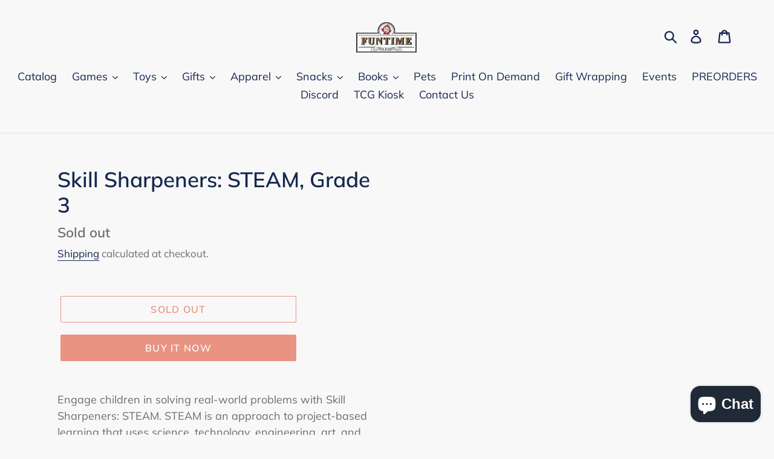

--- FILE ---
content_type: text/html; charset=utf-8
request_url: https://www.funtimetoysandgifts.com/products/9333-1
body_size: 37028
content:
<!doctype html>
<html class="no-js" lang="en">
<head>
  <meta charset="utf-8">
  <meta http-equiv="X-UA-Compatible" content="IE=edge,chrome=1">
  <meta name="viewport" content="width=device-width,initial-scale=1">
  <meta name="theme-color" content="#da2f0c">
  <link rel="canonical" href="https://www.funtimetoysandgifts.com/products/9333-1"><link rel="shortcut icon" href="//www.funtimetoysandgifts.com/cdn/shop/files/POS_32x32.jpg?v=1630375541" type="image/png"><title>Skill Sharpeners: STEAM, Grade 3
&ndash; Funtime Toys and Gifts</title><meta name="description" content="Engage children in solving real-world problems with Skill Sharpeners: STEAM. STEAM is an approach to project-based learning that uses science, technology, engineering, art, and mathematics to engage children in empathizing, thinking critically, collaborating, and coming up with solutions to solve real-world problems. S"><!-- /snippets/social-meta-tags.liquid -->




<meta property="og:site_name" content="Funtime Toys and Gifts">
<meta property="og:url" content="https://www.funtimetoysandgifts.com/products/9333-1">
<meta property="og:title" content="Skill Sharpeners: STEAM, Grade 3">
<meta property="og:type" content="product">
<meta property="og:description" content="Engage children in solving real-world problems with Skill Sharpeners: STEAM. STEAM is an approach to project-based learning that uses science, technology, engineering, art, and mathematics to engage children in empathizing, thinking critically, collaborating, and coming up with solutions to solve real-world problems. S">

  <meta property="og:price:amount" content="10.99">
  <meta property="og:price:currency" content="USD">





<meta name="twitter:card" content="summary_large_image">
<meta name="twitter:title" content="Skill Sharpeners: STEAM, Grade 3">
<meta name="twitter:description" content="Engage children in solving real-world problems with Skill Sharpeners: STEAM. STEAM is an approach to project-based learning that uses science, technology, engineering, art, and mathematics to engage children in empathizing, thinking critically, collaborating, and coming up with solutions to solve real-world problems. S">


  <link href="//www.funtimetoysandgifts.com/cdn/shop/t/1/assets/theme.scss.css?v=31715443515643250751766989491" rel="stylesheet" type="text/css" media="all" />

  <script>
    var theme = {
      strings: {
        addToCart: "Add to cart",
        soldOut: "Sold out",
        unavailable: "Unavailable",
        regularPrice: "Regular price",
        sale: "Sale",
        showMore: "Show More",
        showLess: "Show Less",
        addressError: "Error looking up that address",
        addressNoResults: "No results for that address",
        addressQueryLimit: "You have exceeded the Google API usage limit. Consider upgrading to a \u003ca href=\"https:\/\/developers.google.com\/maps\/premium\/usage-limits\"\u003ePremium Plan\u003c\/a\u003e.",
        authError: "There was a problem authenticating your Google Maps account.",
        newWindow: "Opens in a new window.",
        external: "Opens external website.",
        newWindowExternal: "Opens external website in a new window.",
        quantityMinimumMessage: "Quantity must be 1 or more",
        unitPrice: "Unit price",
        unitPriceSeparator: "per",
        oneCartCount: "1 item",
        otherCartCount: "[count] items",
        quantityLabel: "Quantity: [count]"
      },
      moneyFormat: "${{amount}}"
    }

    document.documentElement.className = document.documentElement.className.replace('no-js', 'js');
  </script><script src="//www.funtimetoysandgifts.com/cdn/shop/t/1/assets/lazysizes.js?v=94224023136283657951561871239" async="async"></script>
  <script src="//www.funtimetoysandgifts.com/cdn/shop/t/1/assets/vendor.js?v=12001839194546984181561871239" defer="defer"></script>
  <script src="//www.funtimetoysandgifts.com/cdn/shop/t/1/assets/theme.js?v=107203192688088972491561871239" defer="defer"></script>

  <script>window.performance && window.performance.mark && window.performance.mark('shopify.content_for_header.start');</script><meta name="google-site-verification" content="4x__hXUYHSAosqCMTeHa7IWSmAJh_B1H_blP38WVNMc">
<meta name="google-site-verification" content="4x__hXUYHSAosqCMTeHa7IWSmAJh_B1H_blP38WVNMc">
<meta id="shopify-digital-wallet" name="shopify-digital-wallet" content="/22969286728/digital_wallets/dialog">
<meta name="shopify-checkout-api-token" content="4b21f9f3ab015c46c9ced44f6df82ff3">
<meta id="in-context-paypal-metadata" data-shop-id="22969286728" data-venmo-supported="true" data-environment="production" data-locale="en_US" data-paypal-v4="true" data-currency="USD">
<link rel="alternate" type="application/json+oembed" href="https://www.funtimetoysandgifts.com/products/9333-1.oembed">
<script async="async" src="/checkouts/internal/preloads.js?locale=en-US"></script>
<script id="shopify-features" type="application/json">{"accessToken":"4b21f9f3ab015c46c9ced44f6df82ff3","betas":["rich-media-storefront-analytics"],"domain":"www.funtimetoysandgifts.com","predictiveSearch":true,"shopId":22969286728,"locale":"en"}</script>
<script>var Shopify = Shopify || {};
Shopify.shop = "funtime-toys-and-gifts.myshopify.com";
Shopify.locale = "en";
Shopify.currency = {"active":"USD","rate":"1.0"};
Shopify.country = "US";
Shopify.theme = {"name":"Debut","id":74714579016,"schema_name":"Debut","schema_version":"12.2.1","theme_store_id":796,"role":"main"};
Shopify.theme.handle = "null";
Shopify.theme.style = {"id":null,"handle":null};
Shopify.cdnHost = "www.funtimetoysandgifts.com/cdn";
Shopify.routes = Shopify.routes || {};
Shopify.routes.root = "/";</script>
<script type="module">!function(o){(o.Shopify=o.Shopify||{}).modules=!0}(window);</script>
<script>!function(o){function n(){var o=[];function n(){o.push(Array.prototype.slice.apply(arguments))}return n.q=o,n}var t=o.Shopify=o.Shopify||{};t.loadFeatures=n(),t.autoloadFeatures=n()}(window);</script>
<script id="shop-js-analytics" type="application/json">{"pageType":"product"}</script>
<script defer="defer" async type="module" src="//www.funtimetoysandgifts.com/cdn/shopifycloud/shop-js/modules/v2/client.init-shop-cart-sync_BApSsMSl.en.esm.js"></script>
<script defer="defer" async type="module" src="//www.funtimetoysandgifts.com/cdn/shopifycloud/shop-js/modules/v2/chunk.common_CBoos6YZ.esm.js"></script>
<script type="module">
  await import("//www.funtimetoysandgifts.com/cdn/shopifycloud/shop-js/modules/v2/client.init-shop-cart-sync_BApSsMSl.en.esm.js");
await import("//www.funtimetoysandgifts.com/cdn/shopifycloud/shop-js/modules/v2/chunk.common_CBoos6YZ.esm.js");

  window.Shopify.SignInWithShop?.initShopCartSync?.({"fedCMEnabled":true,"windoidEnabled":true});

</script>
<script>(function() {
  var isLoaded = false;
  function asyncLoad() {
    if (isLoaded) return;
    isLoaded = true;
    var urls = ["https:\/\/lay-buys.com\/js\/laybuys-advert.js?shop=funtime-toys-and-gifts.myshopify.com","https:\/\/chimpstatic.com\/mcjs-connected\/js\/users\/982c13fee7ca9b07671b1e0ef\/5b47b316cc8b8336a3efba785.js?shop=funtime-toys-and-gifts.myshopify.com","https:\/\/cdn.doofinder.com\/shopify\/doofinder-installed.js?shop=funtime-toys-and-gifts.myshopify.com","https:\/\/static.klaviyo.com\/onsite\/js\/UZKCgD\/klaviyo.js?company_id=UZKCgD\u0026shop=funtime-toys-and-gifts.myshopify.com"];
    for (var i = 0; i < urls.length; i++) {
      var s = document.createElement('script');
      s.type = 'text/javascript';
      s.async = true;
      s.src = urls[i];
      var x = document.getElementsByTagName('script')[0];
      x.parentNode.insertBefore(s, x);
    }
  };
  if(window.attachEvent) {
    window.attachEvent('onload', asyncLoad);
  } else {
    window.addEventListener('load', asyncLoad, false);
  }
})();</script>
<script id="__st">var __st={"a":22969286728,"offset":-28800,"reqid":"5f1cd53a-d252-41f5-941c-a0a0a9baf735-1768873321","pageurl":"www.funtimetoysandgifts.com\/products\/9333-1","u":"8e32db1a9f81","p":"product","rtyp":"product","rid":7541289517285};</script>
<script>window.ShopifyPaypalV4VisibilityTracking = true;</script>
<script id="captcha-bootstrap">!function(){'use strict';const t='contact',e='account',n='new_comment',o=[[t,t],['blogs',n],['comments',n],[t,'customer']],c=[[e,'customer_login'],[e,'guest_login'],[e,'recover_customer_password'],[e,'create_customer']],r=t=>t.map((([t,e])=>`form[action*='/${t}']:not([data-nocaptcha='true']) input[name='form_type'][value='${e}']`)).join(','),a=t=>()=>t?[...document.querySelectorAll(t)].map((t=>t.form)):[];function s(){const t=[...o],e=r(t);return a(e)}const i='password',u='form_key',d=['recaptcha-v3-token','g-recaptcha-response','h-captcha-response',i],f=()=>{try{return window.sessionStorage}catch{return}},m='__shopify_v',_=t=>t.elements[u];function p(t,e,n=!1){try{const o=window.sessionStorage,c=JSON.parse(o.getItem(e)),{data:r}=function(t){const{data:e,action:n}=t;return t[m]||n?{data:e,action:n}:{data:t,action:n}}(c);for(const[e,n]of Object.entries(r))t.elements[e]&&(t.elements[e].value=n);n&&o.removeItem(e)}catch(o){console.error('form repopulation failed',{error:o})}}const l='form_type',E='cptcha';function T(t){t.dataset[E]=!0}const w=window,h=w.document,L='Shopify',v='ce_forms',y='captcha';let A=!1;((t,e)=>{const n=(g='f06e6c50-85a8-45c8-87d0-21a2b65856fe',I='https://cdn.shopify.com/shopifycloud/storefront-forms-hcaptcha/ce_storefront_forms_captcha_hcaptcha.v1.5.2.iife.js',D={infoText:'Protected by hCaptcha',privacyText:'Privacy',termsText:'Terms'},(t,e,n)=>{const o=w[L][v],c=o.bindForm;if(c)return c(t,g,e,D).then(n);var r;o.q.push([[t,g,e,D],n]),r=I,A||(h.body.append(Object.assign(h.createElement('script'),{id:'captcha-provider',async:!0,src:r})),A=!0)});var g,I,D;w[L]=w[L]||{},w[L][v]=w[L][v]||{},w[L][v].q=[],w[L][y]=w[L][y]||{},w[L][y].protect=function(t,e){n(t,void 0,e),T(t)},Object.freeze(w[L][y]),function(t,e,n,w,h,L){const[v,y,A,g]=function(t,e,n){const i=e?o:[],u=t?c:[],d=[...i,...u],f=r(d),m=r(i),_=r(d.filter((([t,e])=>n.includes(e))));return[a(f),a(m),a(_),s()]}(w,h,L),I=t=>{const e=t.target;return e instanceof HTMLFormElement?e:e&&e.form},D=t=>v().includes(t);t.addEventListener('submit',(t=>{const e=I(t);if(!e)return;const n=D(e)&&!e.dataset.hcaptchaBound&&!e.dataset.recaptchaBound,o=_(e),c=g().includes(e)&&(!o||!o.value);(n||c)&&t.preventDefault(),c&&!n&&(function(t){try{if(!f())return;!function(t){const e=f();if(!e)return;const n=_(t);if(!n)return;const o=n.value;o&&e.removeItem(o)}(t);const e=Array.from(Array(32),(()=>Math.random().toString(36)[2])).join('');!function(t,e){_(t)||t.append(Object.assign(document.createElement('input'),{type:'hidden',name:u})),t.elements[u].value=e}(t,e),function(t,e){const n=f();if(!n)return;const o=[...t.querySelectorAll(`input[type='${i}']`)].map((({name:t})=>t)),c=[...d,...o],r={};for(const[a,s]of new FormData(t).entries())c.includes(a)||(r[a]=s);n.setItem(e,JSON.stringify({[m]:1,action:t.action,data:r}))}(t,e)}catch(e){console.error('failed to persist form',e)}}(e),e.submit())}));const S=(t,e)=>{t&&!t.dataset[E]&&(n(t,e.some((e=>e===t))),T(t))};for(const o of['focusin','change'])t.addEventListener(o,(t=>{const e=I(t);D(e)&&S(e,y())}));const B=e.get('form_key'),M=e.get(l),P=B&&M;t.addEventListener('DOMContentLoaded',(()=>{const t=y();if(P)for(const e of t)e.elements[l].value===M&&p(e,B);[...new Set([...A(),...v().filter((t=>'true'===t.dataset.shopifyCaptcha))])].forEach((e=>S(e,t)))}))}(h,new URLSearchParams(w.location.search),n,t,e,['guest_login'])})(!0,!0)}();</script>
<script integrity="sha256-4kQ18oKyAcykRKYeNunJcIwy7WH5gtpwJnB7kiuLZ1E=" data-source-attribution="shopify.loadfeatures" defer="defer" src="//www.funtimetoysandgifts.com/cdn/shopifycloud/storefront/assets/storefront/load_feature-a0a9edcb.js" crossorigin="anonymous"></script>
<script data-source-attribution="shopify.dynamic_checkout.dynamic.init">var Shopify=Shopify||{};Shopify.PaymentButton=Shopify.PaymentButton||{isStorefrontPortableWallets:!0,init:function(){window.Shopify.PaymentButton.init=function(){};var t=document.createElement("script");t.src="https://www.funtimetoysandgifts.com/cdn/shopifycloud/portable-wallets/latest/portable-wallets.en.js",t.type="module",document.head.appendChild(t)}};
</script>
<script data-source-attribution="shopify.dynamic_checkout.buyer_consent">
  function portableWalletsHideBuyerConsent(e){var t=document.getElementById("shopify-buyer-consent"),n=document.getElementById("shopify-subscription-policy-button");t&&n&&(t.classList.add("hidden"),t.setAttribute("aria-hidden","true"),n.removeEventListener("click",e))}function portableWalletsShowBuyerConsent(e){var t=document.getElementById("shopify-buyer-consent"),n=document.getElementById("shopify-subscription-policy-button");t&&n&&(t.classList.remove("hidden"),t.removeAttribute("aria-hidden"),n.addEventListener("click",e))}window.Shopify?.PaymentButton&&(window.Shopify.PaymentButton.hideBuyerConsent=portableWalletsHideBuyerConsent,window.Shopify.PaymentButton.showBuyerConsent=portableWalletsShowBuyerConsent);
</script>
<script>
  function portableWalletsCleanup(e){e&&e.src&&console.error("Failed to load portable wallets script "+e.src);var t=document.querySelectorAll("shopify-accelerated-checkout .shopify-payment-button__skeleton, shopify-accelerated-checkout-cart .wallet-cart-button__skeleton"),e=document.getElementById("shopify-buyer-consent");for(let e=0;e<t.length;e++)t[e].remove();e&&e.remove()}function portableWalletsNotLoadedAsModule(e){e instanceof ErrorEvent&&"string"==typeof e.message&&e.message.includes("import.meta")&&"string"==typeof e.filename&&e.filename.includes("portable-wallets")&&(window.removeEventListener("error",portableWalletsNotLoadedAsModule),window.Shopify.PaymentButton.failedToLoad=e,"loading"===document.readyState?document.addEventListener("DOMContentLoaded",window.Shopify.PaymentButton.init):window.Shopify.PaymentButton.init())}window.addEventListener("error",portableWalletsNotLoadedAsModule);
</script>

<script type="module" src="https://www.funtimetoysandgifts.com/cdn/shopifycloud/portable-wallets/latest/portable-wallets.en.js" onError="portableWalletsCleanup(this)" crossorigin="anonymous"></script>
<script nomodule>
  document.addEventListener("DOMContentLoaded", portableWalletsCleanup);
</script>

<link id="shopify-accelerated-checkout-styles" rel="stylesheet" media="screen" href="https://www.funtimetoysandgifts.com/cdn/shopifycloud/portable-wallets/latest/accelerated-checkout-backwards-compat.css" crossorigin="anonymous">
<style id="shopify-accelerated-checkout-cart">
        #shopify-buyer-consent {
  margin-top: 1em;
  display: inline-block;
  width: 100%;
}

#shopify-buyer-consent.hidden {
  display: none;
}

#shopify-subscription-policy-button {
  background: none;
  border: none;
  padding: 0;
  text-decoration: underline;
  font-size: inherit;
  cursor: pointer;
}

#shopify-subscription-policy-button::before {
  box-shadow: none;
}

      </style>

<script>window.performance && window.performance.mark && window.performance.mark('shopify.content_for_header.end');</script>
  <script type="text/javascript">
    (function(c,l,a,r,i,t,y){
        c[a]=c[a]||function(){(c[a].q=c[a].q||[]).push(arguments)};
        t=l.createElement(r);t.async=1;t.src="https://www.clarity.ms/tag/"+i;
        y=l.getElementsByTagName(r)[0];y.parentNode.insertBefore(t,y);
    })(window, document, "clarity", "script", "e2isrnuirt");
</script>
<!--DOOFINDER-SHOPIFY-->  <script>
  const dfLayerOptions = {
    installationId: '7734d536-4b8f-4457-b1a2-c568e3242d3d',
    zone: 'us1'
  };

  
/** START SHOPIFY ADD TO CART **/
document.addEventListener('doofinder.cart.add', function(event) {

  const product_endpoint = new URL(event.detail.link).pathname + '.js'

  fetch(product_endpoint, {
      method: 'GET',
      headers: {
        'Content-Type': 'application/json'
      },
    })
    .then(response => {
      return response.json()
    })
    .then(data => {
      variant_id = get_variant_id(parseInt(event.detail.item_id), data)
      if (variant_id) {
        add_to_cart(variant_id, event.detail.amount)
      } else {
        window.location.href = event.detail.link
      }
    })
    .catch((error) => {
      console.error('Error:', error)
    })

  function get_variant_id(product_id, product_data) {
    if (product_data.variants.length > 1) {
      if (is_variant_id_in_list(product_id, product_data.variants)) {
        return product_id
      }
      return false
    } else {
      return product_data.variants[0].id
    }
  }

  function is_variant_id_in_list(variant_id, variant_list) {
    let is_variant = false

    variant_list.forEach(variant => {
      if (variant.id === variant_id) {
        is_variant = true
      }
    })

    return is_variant
  }

  function add_to_cart(id, amount) {
    let formData = {
      'items': [{
        'id': id,
        'quantity': amount
      }],
      sections: "cart-items,cart-icon-bubble,cart-live-region-text,cart-footer"
    }

    const route = window.Shopify.routes.root ?
      window.Shopify.routes.root + 'cart/add.js' :
      window.Shopify.routes.cart_url + '/add.js' ;

    fetch(route, {
        method: 'POST',
        headers: {
          'Content-Type': 'application/json'
        },
        body: JSON.stringify(formData)
      })
      .then(response => response.json())
      .then(data => {renderSections(data.sections)})
      .catch((error) => {
        console.error('Error:', error)
      });
  }

  function renderSections(sections){
    for( section_id in sections ){
      let section = document.querySelector("#"+section_id);
      let section_html = sections[section_id];
      if(section && section_html){
        section.innerHTML = section_html;
      }
    }
  }
});
/** END SHOPIFY ADD TO CART **/


/** START SHOPIFY OPTIONS **/
dfLayerOptions.language = "en";
/** END SHOPIFY OPTIONS **/



  (function (l, a, y, e, r, s) {
    r = l.createElement(a); r.onload = e; r.async = 1; r.src = y;
    s = l.getElementsByTagName(a)[0]; s.parentNode.insertBefore(r, s);
  })(document, 'script', 'https://cdn.doofinder.com/livelayer/1/js/loader.min.js', function () {
    doofinderLoader.load(dfLayerOptions);
  });
</script>
  <!--/DOOFINDER-SHOPIFY--> 
<meta name="google-site-verification" content="FRhpAlbXV9RZRK_5w73F1biz_CMYhR4yTdX3FMcz5aI" />
<script src="https://cdn.shopify.com/extensions/e4b3a77b-20c9-4161-b1bb-deb87046128d/inbox-1253/assets/inbox-chat-loader.js" type="text/javascript" defer="defer"></script>
<meta property="og:image" content="https://cdn.shopify.com/s/files/1/0229/6928/6728/files/65112287_475273883229996_7832918899245973504_n.png?height=628&pad_color=f8f8f8&v=1613740526&width=1200" />
<meta property="og:image:secure_url" content="https://cdn.shopify.com/s/files/1/0229/6928/6728/files/65112287_475273883229996_7832918899245973504_n.png?height=628&pad_color=f8f8f8&v=1613740526&width=1200" />
<meta property="og:image:width" content="1200" />
<meta property="og:image:height" content="628" />
<meta property="og:image:alt" content="Funtime Toys and Gifts Logo" />
<link href="https://monorail-edge.shopifysvc.com" rel="dns-prefetch">
<script>(function(){if ("sendBeacon" in navigator && "performance" in window) {try {var session_token_from_headers = performance.getEntriesByType('navigation')[0].serverTiming.find(x => x.name == '_s').description;} catch {var session_token_from_headers = undefined;}var session_cookie_matches = document.cookie.match(/_shopify_s=([^;]*)/);var session_token_from_cookie = session_cookie_matches && session_cookie_matches.length === 2 ? session_cookie_matches[1] : "";var session_token = session_token_from_headers || session_token_from_cookie || "";function handle_abandonment_event(e) {var entries = performance.getEntries().filter(function(entry) {return /monorail-edge.shopifysvc.com/.test(entry.name);});if (!window.abandonment_tracked && entries.length === 0) {window.abandonment_tracked = true;var currentMs = Date.now();var navigation_start = performance.timing.navigationStart;var payload = {shop_id: 22969286728,url: window.location.href,navigation_start,duration: currentMs - navigation_start,session_token,page_type: "product"};window.navigator.sendBeacon("https://monorail-edge.shopifysvc.com/v1/produce", JSON.stringify({schema_id: "online_store_buyer_site_abandonment/1.1",payload: payload,metadata: {event_created_at_ms: currentMs,event_sent_at_ms: currentMs}}));}}window.addEventListener('pagehide', handle_abandonment_event);}}());</script>
<script id="web-pixels-manager-setup">(function e(e,d,r,n,o){if(void 0===o&&(o={}),!Boolean(null===(a=null===(i=window.Shopify)||void 0===i?void 0:i.analytics)||void 0===a?void 0:a.replayQueue)){var i,a;window.Shopify=window.Shopify||{};var t=window.Shopify;t.analytics=t.analytics||{};var s=t.analytics;s.replayQueue=[],s.publish=function(e,d,r){return s.replayQueue.push([e,d,r]),!0};try{self.performance.mark("wpm:start")}catch(e){}var l=function(){var e={modern:/Edge?\/(1{2}[4-9]|1[2-9]\d|[2-9]\d{2}|\d{4,})\.\d+(\.\d+|)|Firefox\/(1{2}[4-9]|1[2-9]\d|[2-9]\d{2}|\d{4,})\.\d+(\.\d+|)|Chrom(ium|e)\/(9{2}|\d{3,})\.\d+(\.\d+|)|(Maci|X1{2}).+ Version\/(15\.\d+|(1[6-9]|[2-9]\d|\d{3,})\.\d+)([,.]\d+|)( \(\w+\)|)( Mobile\/\w+|) Safari\/|Chrome.+OPR\/(9{2}|\d{3,})\.\d+\.\d+|(CPU[ +]OS|iPhone[ +]OS|CPU[ +]iPhone|CPU IPhone OS|CPU iPad OS)[ +]+(15[._]\d+|(1[6-9]|[2-9]\d|\d{3,})[._]\d+)([._]\d+|)|Android:?[ /-](13[3-9]|1[4-9]\d|[2-9]\d{2}|\d{4,})(\.\d+|)(\.\d+|)|Android.+Firefox\/(13[5-9]|1[4-9]\d|[2-9]\d{2}|\d{4,})\.\d+(\.\d+|)|Android.+Chrom(ium|e)\/(13[3-9]|1[4-9]\d|[2-9]\d{2}|\d{4,})\.\d+(\.\d+|)|SamsungBrowser\/([2-9]\d|\d{3,})\.\d+/,legacy:/Edge?\/(1[6-9]|[2-9]\d|\d{3,})\.\d+(\.\d+|)|Firefox\/(5[4-9]|[6-9]\d|\d{3,})\.\d+(\.\d+|)|Chrom(ium|e)\/(5[1-9]|[6-9]\d|\d{3,})\.\d+(\.\d+|)([\d.]+$|.*Safari\/(?![\d.]+ Edge\/[\d.]+$))|(Maci|X1{2}).+ Version\/(10\.\d+|(1[1-9]|[2-9]\d|\d{3,})\.\d+)([,.]\d+|)( \(\w+\)|)( Mobile\/\w+|) Safari\/|Chrome.+OPR\/(3[89]|[4-9]\d|\d{3,})\.\d+\.\d+|(CPU[ +]OS|iPhone[ +]OS|CPU[ +]iPhone|CPU IPhone OS|CPU iPad OS)[ +]+(10[._]\d+|(1[1-9]|[2-9]\d|\d{3,})[._]\d+)([._]\d+|)|Android:?[ /-](13[3-9]|1[4-9]\d|[2-9]\d{2}|\d{4,})(\.\d+|)(\.\d+|)|Mobile Safari.+OPR\/([89]\d|\d{3,})\.\d+\.\d+|Android.+Firefox\/(13[5-9]|1[4-9]\d|[2-9]\d{2}|\d{4,})\.\d+(\.\d+|)|Android.+Chrom(ium|e)\/(13[3-9]|1[4-9]\d|[2-9]\d{2}|\d{4,})\.\d+(\.\d+|)|Android.+(UC? ?Browser|UCWEB|U3)[ /]?(15\.([5-9]|\d{2,})|(1[6-9]|[2-9]\d|\d{3,})\.\d+)\.\d+|SamsungBrowser\/(5\.\d+|([6-9]|\d{2,})\.\d+)|Android.+MQ{2}Browser\/(14(\.(9|\d{2,})|)|(1[5-9]|[2-9]\d|\d{3,})(\.\d+|))(\.\d+|)|K[Aa][Ii]OS\/(3\.\d+|([4-9]|\d{2,})\.\d+)(\.\d+|)/},d=e.modern,r=e.legacy,n=navigator.userAgent;return n.match(d)?"modern":n.match(r)?"legacy":"unknown"}(),u="modern"===l?"modern":"legacy",c=(null!=n?n:{modern:"",legacy:""})[u],f=function(e){return[e.baseUrl,"/wpm","/b",e.hashVersion,"modern"===e.buildTarget?"m":"l",".js"].join("")}({baseUrl:d,hashVersion:r,buildTarget:u}),m=function(e){var d=e.version,r=e.bundleTarget,n=e.surface,o=e.pageUrl,i=e.monorailEndpoint;return{emit:function(e){var a=e.status,t=e.errorMsg,s=(new Date).getTime(),l=JSON.stringify({metadata:{event_sent_at_ms:s},events:[{schema_id:"web_pixels_manager_load/3.1",payload:{version:d,bundle_target:r,page_url:o,status:a,surface:n,error_msg:t},metadata:{event_created_at_ms:s}}]});if(!i)return console&&console.warn&&console.warn("[Web Pixels Manager] No Monorail endpoint provided, skipping logging."),!1;try{return self.navigator.sendBeacon.bind(self.navigator)(i,l)}catch(e){}var u=new XMLHttpRequest;try{return u.open("POST",i,!0),u.setRequestHeader("Content-Type","text/plain"),u.send(l),!0}catch(e){return console&&console.warn&&console.warn("[Web Pixels Manager] Got an unhandled error while logging to Monorail."),!1}}}}({version:r,bundleTarget:l,surface:e.surface,pageUrl:self.location.href,monorailEndpoint:e.monorailEndpoint});try{o.browserTarget=l,function(e){var d=e.src,r=e.async,n=void 0===r||r,o=e.onload,i=e.onerror,a=e.sri,t=e.scriptDataAttributes,s=void 0===t?{}:t,l=document.createElement("script"),u=document.querySelector("head"),c=document.querySelector("body");if(l.async=n,l.src=d,a&&(l.integrity=a,l.crossOrigin="anonymous"),s)for(var f in s)if(Object.prototype.hasOwnProperty.call(s,f))try{l.dataset[f]=s[f]}catch(e){}if(o&&l.addEventListener("load",o),i&&l.addEventListener("error",i),u)u.appendChild(l);else{if(!c)throw new Error("Did not find a head or body element to append the script");c.appendChild(l)}}({src:f,async:!0,onload:function(){if(!function(){var e,d;return Boolean(null===(d=null===(e=window.Shopify)||void 0===e?void 0:e.analytics)||void 0===d?void 0:d.initialized)}()){var d=window.webPixelsManager.init(e)||void 0;if(d){var r=window.Shopify.analytics;r.replayQueue.forEach((function(e){var r=e[0],n=e[1],o=e[2];d.publishCustomEvent(r,n,o)})),r.replayQueue=[],r.publish=d.publishCustomEvent,r.visitor=d.visitor,r.initialized=!0}}},onerror:function(){return m.emit({status:"failed",errorMsg:"".concat(f," has failed to load")})},sri:function(e){var d=/^sha384-[A-Za-z0-9+/=]+$/;return"string"==typeof e&&d.test(e)}(c)?c:"",scriptDataAttributes:o}),m.emit({status:"loading"})}catch(e){m.emit({status:"failed",errorMsg:(null==e?void 0:e.message)||"Unknown error"})}}})({shopId: 22969286728,storefrontBaseUrl: "https://www.funtimetoysandgifts.com",extensionsBaseUrl: "https://extensions.shopifycdn.com/cdn/shopifycloud/web-pixels-manager",monorailEndpoint: "https://monorail-edge.shopifysvc.com/unstable/produce_batch",surface: "storefront-renderer",enabledBetaFlags: ["2dca8a86"],webPixelsConfigList: [{"id":"1660846309","configuration":"{\"tagID\":\"2612979194884\"}","eventPayloadVersion":"v1","runtimeContext":"STRICT","scriptVersion":"18031546ee651571ed29edbe71a3550b","type":"APP","apiClientId":3009811,"privacyPurposes":["ANALYTICS","MARKETING","SALE_OF_DATA"],"dataSharingAdjustments":{"protectedCustomerApprovalScopes":["read_customer_address","read_customer_email","read_customer_name","read_customer_personal_data","read_customer_phone"]}},{"id":"677544165","configuration":"{\"config\":\"{\\\"google_tag_ids\\\":[\\\"G-Y3QSE88RF2\\\",\\\"AW-16834348874\\\",\\\"GT-WFFZHJBZ\\\",\\\"GT-5N5F5QJ\\\"],\\\"target_country\\\":\\\"US\\\",\\\"gtag_events\\\":[{\\\"type\\\":\\\"search\\\",\\\"action_label\\\":[\\\"G-Y3QSE88RF2\\\",\\\"AW-16834348874\\\/P_rbCILUgKcaEMqOn9s-\\\",\\\"MC-RXC22FC6Q8\\\"]},{\\\"type\\\":\\\"begin_checkout\\\",\\\"action_label\\\":[\\\"G-Y3QSE88RF2\\\",\\\"AW-16834348874\\\/r8i-CPbTgKcaEMqOn9s-\\\",\\\"MC-RXC22FC6Q8\\\"]},{\\\"type\\\":\\\"view_item\\\",\\\"action_label\\\":[\\\"G-Y3QSE88RF2\\\",\\\"AW-16834348874\\\/i8zxCP_TgKcaEMqOn9s-\\\",\\\"MC-T5BJV02PRJ\\\",\\\"MC-RXC22FC6Q8\\\"]},{\\\"type\\\":\\\"purchase\\\",\\\"action_label\\\":[\\\"G-Y3QSE88RF2\\\",\\\"AW-16834348874\\\/DODXCPPTgKcaEMqOn9s-\\\",\\\"MC-T5BJV02PRJ\\\",\\\"AW-16834348874\\\/mFJyCPe1y6YaEMqOn9s-\\\",\\\"MC-RXC22FC6Q8\\\"]},{\\\"type\\\":\\\"page_view\\\",\\\"action_label\\\":[\\\"G-Y3QSE88RF2\\\",\\\"AW-16834348874\\\/k4NJCPzTgKcaEMqOn9s-\\\",\\\"MC-T5BJV02PRJ\\\",\\\"MC-RXC22FC6Q8\\\"]},{\\\"type\\\":\\\"add_payment_info\\\",\\\"action_label\\\":[\\\"G-Y3QSE88RF2\\\",\\\"AW-16834348874\\\/k7NHCIXUgKcaEMqOn9s-\\\",\\\"MC-RXC22FC6Q8\\\"]},{\\\"type\\\":\\\"add_to_cart\\\",\\\"action_label\\\":[\\\"G-Y3QSE88RF2\\\",\\\"AW-16834348874\\\/bhjOCPnTgKcaEMqOn9s-\\\",\\\"MC-RXC22FC6Q8\\\"]}],\\\"enable_monitoring_mode\\\":false}\"}","eventPayloadVersion":"v1","runtimeContext":"OPEN","scriptVersion":"b2a88bafab3e21179ed38636efcd8a93","type":"APP","apiClientId":1780363,"privacyPurposes":[],"dataSharingAdjustments":{"protectedCustomerApprovalScopes":["read_customer_address","read_customer_email","read_customer_name","read_customer_personal_data","read_customer_phone"]}},{"id":"209289445","configuration":"{\"pixel_id\":\"2126225647630834\",\"pixel_type\":\"facebook_pixel\",\"metaapp_system_user_token\":\"-\"}","eventPayloadVersion":"v1","runtimeContext":"OPEN","scriptVersion":"ca16bc87fe92b6042fbaa3acc2fbdaa6","type":"APP","apiClientId":2329312,"privacyPurposes":["ANALYTICS","MARKETING","SALE_OF_DATA"],"dataSharingAdjustments":{"protectedCustomerApprovalScopes":["read_customer_address","read_customer_email","read_customer_name","read_customer_personal_data","read_customer_phone"]}},{"id":"shopify-app-pixel","configuration":"{}","eventPayloadVersion":"v1","runtimeContext":"STRICT","scriptVersion":"0450","apiClientId":"shopify-pixel","type":"APP","privacyPurposes":["ANALYTICS","MARKETING"]},{"id":"shopify-custom-pixel","eventPayloadVersion":"v1","runtimeContext":"LAX","scriptVersion":"0450","apiClientId":"shopify-pixel","type":"CUSTOM","privacyPurposes":["ANALYTICS","MARKETING"]}],isMerchantRequest: false,initData: {"shop":{"name":"Funtime Toys and Gifts","paymentSettings":{"currencyCode":"USD"},"myshopifyDomain":"funtime-toys-and-gifts.myshopify.com","countryCode":"US","storefrontUrl":"https:\/\/www.funtimetoysandgifts.com"},"customer":null,"cart":null,"checkout":null,"productVariants":[{"price":{"amount":10.99,"currencyCode":"USD"},"product":{"title":"Skill Sharpeners: STEAM, Grade 3","vendor":"Evan Moore Publishing","id":"7541289517285","untranslatedTitle":"Skill Sharpeners: STEAM, Grade 3","url":"\/products\/9333-1","type":"Curriculum"},"id":"42307195404517","image":null,"sku":"EMP9333","title":"Default Title","untranslatedTitle":"Default Title"}],"purchasingCompany":null},},"https://www.funtimetoysandgifts.com/cdn","fcfee988w5aeb613cpc8e4bc33m6693e112",{"modern":"","legacy":""},{"shopId":"22969286728","storefrontBaseUrl":"https:\/\/www.funtimetoysandgifts.com","extensionBaseUrl":"https:\/\/extensions.shopifycdn.com\/cdn\/shopifycloud\/web-pixels-manager","surface":"storefront-renderer","enabledBetaFlags":"[\"2dca8a86\"]","isMerchantRequest":"false","hashVersion":"fcfee988w5aeb613cpc8e4bc33m6693e112","publish":"custom","events":"[[\"page_viewed\",{}],[\"product_viewed\",{\"productVariant\":{\"price\":{\"amount\":10.99,\"currencyCode\":\"USD\"},\"product\":{\"title\":\"Skill Sharpeners: STEAM, Grade 3\",\"vendor\":\"Evan Moore Publishing\",\"id\":\"7541289517285\",\"untranslatedTitle\":\"Skill Sharpeners: STEAM, Grade 3\",\"url\":\"\/products\/9333-1\",\"type\":\"Curriculum\"},\"id\":\"42307195404517\",\"image\":null,\"sku\":\"EMP9333\",\"title\":\"Default Title\",\"untranslatedTitle\":\"Default Title\"}}]]"});</script><script>
  window.ShopifyAnalytics = window.ShopifyAnalytics || {};
  window.ShopifyAnalytics.meta = window.ShopifyAnalytics.meta || {};
  window.ShopifyAnalytics.meta.currency = 'USD';
  var meta = {"product":{"id":7541289517285,"gid":"gid:\/\/shopify\/Product\/7541289517285","vendor":"Evan Moore Publishing","type":"Curriculum","handle":"9333-1","variants":[{"id":42307195404517,"price":1099,"name":"Skill Sharpeners: STEAM, Grade 3","public_title":null,"sku":"EMP9333"}],"remote":false},"page":{"pageType":"product","resourceType":"product","resourceId":7541289517285,"requestId":"5f1cd53a-d252-41f5-941c-a0a0a9baf735-1768873321"}};
  for (var attr in meta) {
    window.ShopifyAnalytics.meta[attr] = meta[attr];
  }
</script>
<script class="analytics">
  (function () {
    var customDocumentWrite = function(content) {
      var jquery = null;

      if (window.jQuery) {
        jquery = window.jQuery;
      } else if (window.Checkout && window.Checkout.$) {
        jquery = window.Checkout.$;
      }

      if (jquery) {
        jquery('body').append(content);
      }
    };

    var hasLoggedConversion = function(token) {
      if (token) {
        return document.cookie.indexOf('loggedConversion=' + token) !== -1;
      }
      return false;
    }

    var setCookieIfConversion = function(token) {
      if (token) {
        var twoMonthsFromNow = new Date(Date.now());
        twoMonthsFromNow.setMonth(twoMonthsFromNow.getMonth() + 2);

        document.cookie = 'loggedConversion=' + token + '; expires=' + twoMonthsFromNow;
      }
    }

    var trekkie = window.ShopifyAnalytics.lib = window.trekkie = window.trekkie || [];
    if (trekkie.integrations) {
      return;
    }
    trekkie.methods = [
      'identify',
      'page',
      'ready',
      'track',
      'trackForm',
      'trackLink'
    ];
    trekkie.factory = function(method) {
      return function() {
        var args = Array.prototype.slice.call(arguments);
        args.unshift(method);
        trekkie.push(args);
        return trekkie;
      };
    };
    for (var i = 0; i < trekkie.methods.length; i++) {
      var key = trekkie.methods[i];
      trekkie[key] = trekkie.factory(key);
    }
    trekkie.load = function(config) {
      trekkie.config = config || {};
      trekkie.config.initialDocumentCookie = document.cookie;
      var first = document.getElementsByTagName('script')[0];
      var script = document.createElement('script');
      script.type = 'text/javascript';
      script.onerror = function(e) {
        var scriptFallback = document.createElement('script');
        scriptFallback.type = 'text/javascript';
        scriptFallback.onerror = function(error) {
                var Monorail = {
      produce: function produce(monorailDomain, schemaId, payload) {
        var currentMs = new Date().getTime();
        var event = {
          schema_id: schemaId,
          payload: payload,
          metadata: {
            event_created_at_ms: currentMs,
            event_sent_at_ms: currentMs
          }
        };
        return Monorail.sendRequest("https://" + monorailDomain + "/v1/produce", JSON.stringify(event));
      },
      sendRequest: function sendRequest(endpointUrl, payload) {
        // Try the sendBeacon API
        if (window && window.navigator && typeof window.navigator.sendBeacon === 'function' && typeof window.Blob === 'function' && !Monorail.isIos12()) {
          var blobData = new window.Blob([payload], {
            type: 'text/plain'
          });

          if (window.navigator.sendBeacon(endpointUrl, blobData)) {
            return true;
          } // sendBeacon was not successful

        } // XHR beacon

        var xhr = new XMLHttpRequest();

        try {
          xhr.open('POST', endpointUrl);
          xhr.setRequestHeader('Content-Type', 'text/plain');
          xhr.send(payload);
        } catch (e) {
          console.log(e);
        }

        return false;
      },
      isIos12: function isIos12() {
        return window.navigator.userAgent.lastIndexOf('iPhone; CPU iPhone OS 12_') !== -1 || window.navigator.userAgent.lastIndexOf('iPad; CPU OS 12_') !== -1;
      }
    };
    Monorail.produce('monorail-edge.shopifysvc.com',
      'trekkie_storefront_load_errors/1.1',
      {shop_id: 22969286728,
      theme_id: 74714579016,
      app_name: "storefront",
      context_url: window.location.href,
      source_url: "//www.funtimetoysandgifts.com/cdn/s/trekkie.storefront.cd680fe47e6c39ca5d5df5f0a32d569bc48c0f27.min.js"});

        };
        scriptFallback.async = true;
        scriptFallback.src = '//www.funtimetoysandgifts.com/cdn/s/trekkie.storefront.cd680fe47e6c39ca5d5df5f0a32d569bc48c0f27.min.js';
        first.parentNode.insertBefore(scriptFallback, first);
      };
      script.async = true;
      script.src = '//www.funtimetoysandgifts.com/cdn/s/trekkie.storefront.cd680fe47e6c39ca5d5df5f0a32d569bc48c0f27.min.js';
      first.parentNode.insertBefore(script, first);
    };
    trekkie.load(
      {"Trekkie":{"appName":"storefront","development":false,"defaultAttributes":{"shopId":22969286728,"isMerchantRequest":null,"themeId":74714579016,"themeCityHash":"93197818988081883","contentLanguage":"en","currency":"USD","eventMetadataId":"a6eddfc4-ef0c-48d0-928c-cff37b89bfd7"},"isServerSideCookieWritingEnabled":true,"monorailRegion":"shop_domain","enabledBetaFlags":["65f19447"]},"Session Attribution":{},"S2S":{"facebookCapiEnabled":true,"source":"trekkie-storefront-renderer","apiClientId":580111}}
    );

    var loaded = false;
    trekkie.ready(function() {
      if (loaded) return;
      loaded = true;

      window.ShopifyAnalytics.lib = window.trekkie;

      var originalDocumentWrite = document.write;
      document.write = customDocumentWrite;
      try { window.ShopifyAnalytics.merchantGoogleAnalytics.call(this); } catch(error) {};
      document.write = originalDocumentWrite;

      window.ShopifyAnalytics.lib.page(null,{"pageType":"product","resourceType":"product","resourceId":7541289517285,"requestId":"5f1cd53a-d252-41f5-941c-a0a0a9baf735-1768873321","shopifyEmitted":true});

      var match = window.location.pathname.match(/checkouts\/(.+)\/(thank_you|post_purchase)/)
      var token = match? match[1]: undefined;
      if (!hasLoggedConversion(token)) {
        setCookieIfConversion(token);
        window.ShopifyAnalytics.lib.track("Viewed Product",{"currency":"USD","variantId":42307195404517,"productId":7541289517285,"productGid":"gid:\/\/shopify\/Product\/7541289517285","name":"Skill Sharpeners: STEAM, Grade 3","price":"10.99","sku":"EMP9333","brand":"Evan Moore Publishing","variant":null,"category":"Curriculum","nonInteraction":true,"remote":false},undefined,undefined,{"shopifyEmitted":true});
      window.ShopifyAnalytics.lib.track("monorail:\/\/trekkie_storefront_viewed_product\/1.1",{"currency":"USD","variantId":42307195404517,"productId":7541289517285,"productGid":"gid:\/\/shopify\/Product\/7541289517285","name":"Skill Sharpeners: STEAM, Grade 3","price":"10.99","sku":"EMP9333","brand":"Evan Moore Publishing","variant":null,"category":"Curriculum","nonInteraction":true,"remote":false,"referer":"https:\/\/www.funtimetoysandgifts.com\/products\/9333-1"});
      }
    });


        var eventsListenerScript = document.createElement('script');
        eventsListenerScript.async = true;
        eventsListenerScript.src = "//www.funtimetoysandgifts.com/cdn/shopifycloud/storefront/assets/shop_events_listener-3da45d37.js";
        document.getElementsByTagName('head')[0].appendChild(eventsListenerScript);

})();</script>
<script
  defer
  src="https://www.funtimetoysandgifts.com/cdn/shopifycloud/perf-kit/shopify-perf-kit-3.0.4.min.js"
  data-application="storefront-renderer"
  data-shop-id="22969286728"
  data-render-region="gcp-us-central1"
  data-page-type="product"
  data-theme-instance-id="74714579016"
  data-theme-name="Debut"
  data-theme-version="12.2.1"
  data-monorail-region="shop_domain"
  data-resource-timing-sampling-rate="10"
  data-shs="true"
  data-shs-beacon="true"
  data-shs-export-with-fetch="true"
  data-shs-logs-sample-rate="1"
  data-shs-beacon-endpoint="https://www.funtimetoysandgifts.com/api/collect"
></script>
</head>

<body class="template-product">

  <a class="in-page-link visually-hidden skip-link" href="#MainContent">Skip to content</a>

  <div id="SearchDrawer" class="search-bar drawer drawer--top" role="dialog" aria-modal="true" aria-label="Search">
    <div class="search-bar__table">
      <div class="search-bar__table-cell search-bar__form-wrapper">
        <form class="search search-bar__form" action="/search" method="get" role="search">
          <input class="search__input search-bar__input" type="search" name="q" value="" placeholder="Search" aria-label="Search">
          <button class="search-bar__submit search__submit btn--link" type="submit">
            <svg aria-hidden="true" focusable="false" role="presentation" class="icon icon-search" viewBox="0 0 37 40"><path d="M35.6 36l-9.8-9.8c4.1-5.4 3.6-13.2-1.3-18.1-5.4-5.4-14.2-5.4-19.7 0-5.4 5.4-5.4 14.2 0 19.7 2.6 2.6 6.1 4.1 9.8 4.1 3 0 5.9-1 8.3-2.8l9.8 9.8c.4.4.9.6 1.4.6s1-.2 1.4-.6c.9-.9.9-2.1.1-2.9zm-20.9-8.2c-2.6 0-5.1-1-7-2.9-3.9-3.9-3.9-10.1 0-14C9.6 9 12.2 8 14.7 8s5.1 1 7 2.9c3.9 3.9 3.9 10.1 0 14-1.9 1.9-4.4 2.9-7 2.9z"/></svg>
            <span class="icon__fallback-text">Submit</span>
          </button>
        </form>
      </div>
      <div class="search-bar__table-cell text-right">
        <button type="button" class="btn--link search-bar__close js-drawer-close">
          <svg aria-hidden="true" focusable="false" role="presentation" class="icon icon-close" viewBox="0 0 40 40"><path d="M23.868 20.015L39.117 4.78c1.11-1.108 1.11-2.77 0-3.877-1.109-1.108-2.773-1.108-3.882 0L19.986 16.137 4.737.904C3.628-.204 1.965-.204.856.904c-1.11 1.108-1.11 2.77 0 3.877l15.249 15.234L.855 35.248c-1.108 1.108-1.108 2.77 0 3.877.555.554 1.248.831 1.942.831s1.386-.277 1.94-.83l15.25-15.234 15.248 15.233c.555.554 1.248.831 1.941.831s1.387-.277 1.941-.83c1.11-1.109 1.11-2.77 0-3.878L23.868 20.015z" class="layer"/></svg>
          <span class="icon__fallback-text">Close search</span>
        </button>
      </div>
    </div>
  </div>

  <style data-shopify>

  .cart-popup {
    box-shadow: 1px 1px 10px 2px rgba(228, 228, 228, 0.5);
  }</style><div class="cart-popup-wrapper cart-popup-wrapper--hidden" role="dialog" aria-modal="true" aria-labelledby="CartPopupHeading" data-cart-popup-wrapper>
  <div class="cart-popup" data-cart-popup tabindex="-1">
    <h2 id="CartPopupHeading" class="cart-popup__heading">Just added to your cart</h2>
    <button class="cart-popup__close" aria-label="Close" data-cart-popup-close><svg aria-hidden="true" focusable="false" role="presentation" class="icon icon-close" viewBox="0 0 40 40"><path d="M23.868 20.015L39.117 4.78c1.11-1.108 1.11-2.77 0-3.877-1.109-1.108-2.773-1.108-3.882 0L19.986 16.137 4.737.904C3.628-.204 1.965-.204.856.904c-1.11 1.108-1.11 2.77 0 3.877l15.249 15.234L.855 35.248c-1.108 1.108-1.108 2.77 0 3.877.555.554 1.248.831 1.942.831s1.386-.277 1.94-.83l15.25-15.234 15.248 15.233c.555.554 1.248.831 1.941.831s1.387-.277 1.941-.83c1.11-1.109 1.11-2.77 0-3.878L23.868 20.015z" class="layer"/></svg></button>

    <div class="cart-popup-item">
      <div class="cart-popup-item__image-wrapper hide" data-cart-popup-image-wrapper>
        <div class="cart-popup-item__image-placeholder" data-cart-popup-image-placeholder>
          <div class="placeholder-background placeholder-background--animation"></div>
        </div>
      </div>
      <div class="cart-popup-item__description">
        <div>
          <div class="cart-popup-item__title" data-cart-popup-title></div>
          <ul class="product-details" aria-label="Product details" data-cart-popup-product-details></ul>
        </div>
        <div class="cart-popup-item__quantity">
          <span class="visually-hidden" data-cart-popup-quantity-label></span>
          <span aria-hidden="true">Qty:</span>
          <span aria-hidden="true" data-cart-popup-quantity></span>
        </div>
      </div>
    </div>

    <a href="/cart" class="cart-popup__cta-link btn btn--secondary-accent">
      View cart (<span data-cart-popup-cart-quantity></span>)
    </a>

    <div class="cart-popup__dismiss">
      <button class="cart-popup__dismiss-button text-link text-link--accent" data-cart-popup-dismiss>
        Continue shopping
      </button>
    </div>
  </div>
</div>


  <div id="shopify-section-header" class="shopify-section">

<div data-section-id="header" data-section-type="header-section">
  

  <header class="site-header logo--center" role="banner">
    <div class="grid grid--no-gutters grid--table site-header__mobile-nav">
      

      <div class="grid__item medium-up--one-third medium-up--push-one-third logo-align--center">
        
        
          <div class="h2 site-header__logo">
        
          
<a href="/" class="site-header__logo-image site-header__logo-image--centered">
              
              <img class="lazyload js"
                   src="//www.funtimetoysandgifts.com/cdn/shop/files/65112287_475273883229996_7832918899245973504_n_300x300.png?v=1613740526"
                   data-src="//www.funtimetoysandgifts.com/cdn/shop/files/65112287_475273883229996_7832918899245973504_n_{width}x.png?v=1613740526"
                   data-widths="[180, 360, 540, 720, 900, 1080, 1296, 1512, 1728, 2048]"
                   data-aspectratio="1.7504273504273504"
                   data-sizes="auto"
                   alt="Funtime Toys and Gifts Logo"
                   style="max-width: 100px">
              <noscript>
                
                <img src="//www.funtimetoysandgifts.com/cdn/shop/files/65112287_475273883229996_7832918899245973504_n_100x.png?v=1613740526"
                     srcset="//www.funtimetoysandgifts.com/cdn/shop/files/65112287_475273883229996_7832918899245973504_n_100x.png?v=1613740526 1x, //www.funtimetoysandgifts.com/cdn/shop/files/65112287_475273883229996_7832918899245973504_n_100x@2x.png?v=1613740526 2x"
                     alt="Funtime Toys and Gifts Logo"
                     style="max-width: 100px;">
              </noscript>
            </a>
          
        
          </div>
        
      </div>

      

      <div class="grid__item medium-up--one-third medium-up--push-one-third text-right site-header__icons site-header__icons--plus">
        <div class="site-header__icons-wrapper">
          <div class="site-header__search site-header__icon">
            <form action="/search" method="get" class="search-header search" role="search">
  <input class="search-header__input search__input"
    type="search"
    name="q"
    placeholder="Search"
    aria-label="Search">
  <button class="search-header__submit search__submit btn--link site-header__icon" type="submit">
    <svg aria-hidden="true" focusable="false" role="presentation" class="icon icon-search" viewBox="0 0 37 40"><path d="M35.6 36l-9.8-9.8c4.1-5.4 3.6-13.2-1.3-18.1-5.4-5.4-14.2-5.4-19.7 0-5.4 5.4-5.4 14.2 0 19.7 2.6 2.6 6.1 4.1 9.8 4.1 3 0 5.9-1 8.3-2.8l9.8 9.8c.4.4.9.6 1.4.6s1-.2 1.4-.6c.9-.9.9-2.1.1-2.9zm-20.9-8.2c-2.6 0-5.1-1-7-2.9-3.9-3.9-3.9-10.1 0-14C9.6 9 12.2 8 14.7 8s5.1 1 7 2.9c3.9 3.9 3.9 10.1 0 14-1.9 1.9-4.4 2.9-7 2.9z"/></svg>
    <span class="icon__fallback-text">Submit</span>
  </button>
</form>

          </div>

          <button type="button" class="btn--link site-header__icon site-header__search-toggle js-drawer-open-top">
            <svg aria-hidden="true" focusable="false" role="presentation" class="icon icon-search" viewBox="0 0 37 40"><path d="M35.6 36l-9.8-9.8c4.1-5.4 3.6-13.2-1.3-18.1-5.4-5.4-14.2-5.4-19.7 0-5.4 5.4-5.4 14.2 0 19.7 2.6 2.6 6.1 4.1 9.8 4.1 3 0 5.9-1 8.3-2.8l9.8 9.8c.4.4.9.6 1.4.6s1-.2 1.4-.6c.9-.9.9-2.1.1-2.9zm-20.9-8.2c-2.6 0-5.1-1-7-2.9-3.9-3.9-3.9-10.1 0-14C9.6 9 12.2 8 14.7 8s5.1 1 7 2.9c3.9 3.9 3.9 10.1 0 14-1.9 1.9-4.4 2.9-7 2.9z"/></svg>
            <span class="icon__fallback-text">Search</span>
          </button>

          
            
              <a href="/account/login" class="site-header__icon site-header__account">
                <svg aria-hidden="true" focusable="false" role="presentation" class="icon icon-login" viewBox="0 0 28.33 37.68"><path d="M14.17 14.9a7.45 7.45 0 1 0-7.5-7.45 7.46 7.46 0 0 0 7.5 7.45zm0-10.91a3.45 3.45 0 1 1-3.5 3.46A3.46 3.46 0 0 1 14.17 4zM14.17 16.47A14.18 14.18 0 0 0 0 30.68c0 1.41.66 4 5.11 5.66a27.17 27.17 0 0 0 9.06 1.34c6.54 0 14.17-1.84 14.17-7a14.18 14.18 0 0 0-14.17-14.21zm0 17.21c-6.3 0-10.17-1.77-10.17-3a10.17 10.17 0 1 1 20.33 0c.01 1.23-3.86 3-10.16 3z"/></svg>
                <span class="icon__fallback-text">Log in</span>
              </a>
            
          

          <a href="/cart" class="site-header__icon site-header__cart">
            <svg aria-hidden="true" focusable="false" role="presentation" class="icon icon-cart" viewBox="0 0 37 40"><path d="M36.5 34.8L33.3 8h-5.9C26.7 3.9 23 .8 18.5.8S10.3 3.9 9.6 8H3.7L.5 34.8c-.2 1.5.4 2.4.9 3 .5.5 1.4 1.2 3.1 1.2h28c1.3 0 2.4-.4 3.1-1.3.7-.7 1-1.8.9-2.9zm-18-30c2.2 0 4.1 1.4 4.7 3.2h-9.5c.7-1.9 2.6-3.2 4.8-3.2zM4.5 35l2.8-23h2.2v3c0 1.1.9 2 2 2s2-.9 2-2v-3h10v3c0 1.1.9 2 2 2s2-.9 2-2v-3h2.2l2.8 23h-28z"/></svg>
            <span class="icon__fallback-text">Cart</span>
            <div id="CartCount" class="site-header__cart-count hide" data-cart-count-bubble>
              <span data-cart-count>0</span>
              <span class="icon__fallback-text medium-up--hide">items</span>
            </div>
          </a>

          

          
            <button type="button" class="btn--link site-header__icon site-header__menu js-mobile-nav-toggle mobile-nav--open" aria-controls="MobileNav"  aria-expanded="false" aria-label="Menu">
              <svg aria-hidden="true" focusable="false" role="presentation" class="icon icon-hamburger" viewBox="0 0 37 40"><path d="M33.5 25h-30c-1.1 0-2-.9-2-2s.9-2 2-2h30c1.1 0 2 .9 2 2s-.9 2-2 2zm0-11.5h-30c-1.1 0-2-.9-2-2s.9-2 2-2h30c1.1 0 2 .9 2 2s-.9 2-2 2zm0 23h-30c-1.1 0-2-.9-2-2s.9-2 2-2h30c1.1 0 2 .9 2 2s-.9 2-2 2z"/></svg>
              <svg aria-hidden="true" focusable="false" role="presentation" class="icon icon-close" viewBox="0 0 40 40"><path d="M23.868 20.015L39.117 4.78c1.11-1.108 1.11-2.77 0-3.877-1.109-1.108-2.773-1.108-3.882 0L19.986 16.137 4.737.904C3.628-.204 1.965-.204.856.904c-1.11 1.108-1.11 2.77 0 3.877l15.249 15.234L.855 35.248c-1.108 1.108-1.108 2.77 0 3.877.555.554 1.248.831 1.942.831s1.386-.277 1.94-.83l15.25-15.234 15.248 15.233c.555.554 1.248.831 1.941.831s1.387-.277 1.941-.83c1.11-1.109 1.11-2.77 0-3.878L23.868 20.015z" class="layer"/></svg>
            </button>
          
        </div>

      </div>
    </div>

    <nav class="mobile-nav-wrapper medium-up--hide" role="navigation">
      <ul id="MobileNav" class="mobile-nav">
        
<li class="mobile-nav__item border-bottom">
            
              <a href="/collections/all"
                class="mobile-nav__link"
                
              >
                <span class="mobile-nav__label">Catalog</span>
              </a>
            
          </li>
        
<li class="mobile-nav__item border-bottom">
            
              
              <button type="button" class="btn--link js-toggle-submenu mobile-nav__link" data-target="games-2" data-level="1" aria-expanded="false">
                <span class="mobile-nav__label">Games</span>
                <div class="mobile-nav__icon">
                  <svg aria-hidden="true" focusable="false" role="presentation" class="icon icon-chevron-right" viewBox="0 0 7 11"><path d="M1.5 11A1.5 1.5 0 0 1 .44 8.44L3.38 5.5.44 2.56A1.5 1.5 0 0 1 2.56.44l4 4a1.5 1.5 0 0 1 0 2.12l-4 4A1.5 1.5 0 0 1 1.5 11z" fill="#fff"/></svg>
                </div>
              </button>
              <ul class="mobile-nav__dropdown" data-parent="games-2" data-level="2">
                <li class="visually-hidden" tabindex="-1" data-menu-title="2">Games Menu</li>
                <li class="mobile-nav__item border-bottom">
                  <div class="mobile-nav__table">
                    <div class="mobile-nav__table-cell mobile-nav__return">
                      <button class="btn--link js-toggle-submenu mobile-nav__return-btn" type="button" aria-expanded="true" aria-label="Games">
                        <svg aria-hidden="true" focusable="false" role="presentation" class="icon icon-chevron-left" viewBox="0 0 7 11"><path d="M5.5.037a1.5 1.5 0 0 1 1.06 2.56l-2.94 2.94 2.94 2.94a1.5 1.5 0 0 1-2.12 2.12l-4-4a1.5 1.5 0 0 1 0-2.12l4-4A1.5 1.5 0 0 1 5.5.037z" fill="#fff" class="layer"/></svg>
                      </button>
                    </div>
                    <span class="mobile-nav__sublist-link mobile-nav__sublist-header mobile-nav__sublist-header--main-nav-parent">
                      <span class="mobile-nav__label">Games</span>
                    </span>
                  </div>
                </li>

                
                  <li class="mobile-nav__item border-bottom">
                    
                      
                      <button type="button" class="btn--link js-toggle-submenu mobile-nav__link mobile-nav__sublist-link" data-target="card-games-2-1" aria-expanded="false">
                        <span class="mobile-nav__label">Card Games</span>
                        <div class="mobile-nav__icon">
                          <svg aria-hidden="true" focusable="false" role="presentation" class="icon icon-chevron-right" viewBox="0 0 7 11"><path d="M1.5 11A1.5 1.5 0 0 1 .44 8.44L3.38 5.5.44 2.56A1.5 1.5 0 0 1 2.56.44l4 4a1.5 1.5 0 0 1 0 2.12l-4 4A1.5 1.5 0 0 1 1.5 11z" fill="#fff"/></svg>
                        </div>
                      </button>
                      <ul class="mobile-nav__dropdown" data-parent="card-games-2-1" data-level="3">
                        <li class="visually-hidden" tabindex="-1" data-menu-title="3">Card Games Menu</li>
                        <li class="mobile-nav__item border-bottom">
                          <div class="mobile-nav__table">
                            <div class="mobile-nav__table-cell mobile-nav__return">
                              <button type="button" class="btn--link js-toggle-submenu mobile-nav__return-btn" data-target="games-2" aria-expanded="true" aria-label="Card Games">
                                <svg aria-hidden="true" focusable="false" role="presentation" class="icon icon-chevron-left" viewBox="0 0 7 11"><path d="M5.5.037a1.5 1.5 0 0 1 1.06 2.56l-2.94 2.94 2.94 2.94a1.5 1.5 0 0 1-2.12 2.12l-4-4a1.5 1.5 0 0 1 0-2.12l4-4A1.5 1.5 0 0 1 5.5.037z" fill="#fff" class="layer"/></svg>
                              </button>
                            </div>
                            <a href="/collections/games/Card-Games"
                              class="mobile-nav__sublist-link mobile-nav__sublist-header"
                              
                            >
                              <span class="mobile-nav__label">Card Games</span>
                            </a>
                          </div>
                        </li>
                        
                          <li class="mobile-nav__item">
                            <a href="/collections/games/Professor-Noggins"
                              class="mobile-nav__sublist-link"
                              
                            >
                              <span class="mobile-nav__label">Professor Noggins</span>
                            </a>
                          </li>
                        
                      </ul>
                    
                  </li>
                
                  <li class="mobile-nav__item border-bottom">
                    
                      <a href="/collections/games/Board-Games"
                        class="mobile-nav__sublist-link"
                        
                      >
                        <span class="mobile-nav__label">Board Games</span>
                      </a>
                    
                  </li>
                
                  <li class="mobile-nav__item border-bottom">
                    
                      <a href="/collections/games/Classic-Games"
                        class="mobile-nav__sublist-link"
                        
                      >
                        <span class="mobile-nav__label">Classic Games</span>
                      </a>
                    
                  </li>
                
                  <li class="mobile-nav__item border-bottom">
                    
                      
                      <button type="button" class="btn--link js-toggle-submenu mobile-nav__link mobile-nav__sublist-link" data-target="role-play-games-2-4" aria-expanded="false">
                        <span class="mobile-nav__label">Role Play Games</span>
                        <div class="mobile-nav__icon">
                          <svg aria-hidden="true" focusable="false" role="presentation" class="icon icon-chevron-right" viewBox="0 0 7 11"><path d="M1.5 11A1.5 1.5 0 0 1 .44 8.44L3.38 5.5.44 2.56A1.5 1.5 0 0 1 2.56.44l4 4a1.5 1.5 0 0 1 0 2.12l-4 4A1.5 1.5 0 0 1 1.5 11z" fill="#fff"/></svg>
                        </div>
                      </button>
                      <ul class="mobile-nav__dropdown" data-parent="role-play-games-2-4" data-level="3">
                        <li class="visually-hidden" tabindex="-1" data-menu-title="3">Role Play Games Menu</li>
                        <li class="mobile-nav__item border-bottom">
                          <div class="mobile-nav__table">
                            <div class="mobile-nav__table-cell mobile-nav__return">
                              <button type="button" class="btn--link js-toggle-submenu mobile-nav__return-btn" data-target="games-2" aria-expanded="true" aria-label="Role Play Games">
                                <svg aria-hidden="true" focusable="false" role="presentation" class="icon icon-chevron-left" viewBox="0 0 7 11"><path d="M5.5.037a1.5 1.5 0 0 1 1.06 2.56l-2.94 2.94 2.94 2.94a1.5 1.5 0 0 1-2.12 2.12l-4-4a1.5 1.5 0 0 1 0-2.12l4-4A1.5 1.5 0 0 1 5.5.037z" fill="#fff" class="layer"/></svg>
                              </button>
                            </div>
                            <a href="/collections/games/Role-Play-Games"
                              class="mobile-nav__sublist-link mobile-nav__sublist-header"
                              
                            >
                              <span class="mobile-nav__label">Role Play Games</span>
                            </a>
                          </div>
                        </li>
                        
                          <li class="mobile-nav__item border-bottom">
                            <a href="/collections/games/Pathfinder"
                              class="mobile-nav__sublist-link"
                              
                            >
                              <span class="mobile-nav__label">Pathfinder</span>
                            </a>
                          </li>
                        
                          <li class="mobile-nav__item">
                            <a href="/collections/games/Avatar-Legends"
                              class="mobile-nav__sublist-link"
                              
                            >
                              <span class="mobile-nav__label">Avatar Legends</span>
                            </a>
                          </li>
                        
                      </ul>
                    
                  </li>
                
                  <li class="mobile-nav__item border-bottom">
                    
                      
                      <button type="button" class="btn--link js-toggle-submenu mobile-nav__link mobile-nav__sublist-link" data-target="dungeons-and-dragons-2-5" aria-expanded="false">
                        <span class="mobile-nav__label">Dungeons and Dragons</span>
                        <div class="mobile-nav__icon">
                          <svg aria-hidden="true" focusable="false" role="presentation" class="icon icon-chevron-right" viewBox="0 0 7 11"><path d="M1.5 11A1.5 1.5 0 0 1 .44 8.44L3.38 5.5.44 2.56A1.5 1.5 0 0 1 2.56.44l4 4a1.5 1.5 0 0 1 0 2.12l-4 4A1.5 1.5 0 0 1 1.5 11z" fill="#fff"/></svg>
                        </div>
                      </button>
                      <ul class="mobile-nav__dropdown" data-parent="dungeons-and-dragons-2-5" data-level="3">
                        <li class="visually-hidden" tabindex="-1" data-menu-title="3">Dungeons and Dragons Menu</li>
                        <li class="mobile-nav__item border-bottom">
                          <div class="mobile-nav__table">
                            <div class="mobile-nav__table-cell mobile-nav__return">
                              <button type="button" class="btn--link js-toggle-submenu mobile-nav__return-btn" data-target="games-2" aria-expanded="true" aria-label="Dungeons and Dragons">
                                <svg aria-hidden="true" focusable="false" role="presentation" class="icon icon-chevron-left" viewBox="0 0 7 11"><path d="M5.5.037a1.5 1.5 0 0 1 1.06 2.56l-2.94 2.94 2.94 2.94a1.5 1.5 0 0 1-2.12 2.12l-4-4a1.5 1.5 0 0 1 0-2.12l4-4A1.5 1.5 0 0 1 5.5.037z" fill="#fff" class="layer"/></svg>
                              </button>
                            </div>
                            <a href="/collections/games/Dungeons-and-Dragons"
                              class="mobile-nav__sublist-link mobile-nav__sublist-header"
                              
                            >
                              <span class="mobile-nav__label">Dungeons and Dragons</span>
                            </a>
                          </div>
                        </li>
                        
                          <li class="mobile-nav__item border-bottom">
                            <a href="/collections/games/D-&-D-Miniatures"
                              class="mobile-nav__sublist-link"
                              
                            >
                              <span class="mobile-nav__label">D &amp; D Miniatures</span>
                            </a>
                          </li>
                        
                          <li class="mobile-nav__item">
                            <a href="/collections/games/D-&-D-Premium-Miniatures"
                              class="mobile-nav__sublist-link"
                              
                            >
                              <span class="mobile-nav__label">D &amp; D Premium Miniatures</span>
                            </a>
                          </li>
                        
                      </ul>
                    
                  </li>
                
                  <li class="mobile-nav__item border-bottom">
                    
                      
                      <button type="button" class="btn--link js-toggle-submenu mobile-nav__link mobile-nav__sublist-link" data-target="magic-the-gathering-2-6" aria-expanded="false">
                        <span class="mobile-nav__label">Magic the Gathering</span>
                        <div class="mobile-nav__icon">
                          <svg aria-hidden="true" focusable="false" role="presentation" class="icon icon-chevron-right" viewBox="0 0 7 11"><path d="M1.5 11A1.5 1.5 0 0 1 .44 8.44L3.38 5.5.44 2.56A1.5 1.5 0 0 1 2.56.44l4 4a1.5 1.5 0 0 1 0 2.12l-4 4A1.5 1.5 0 0 1 1.5 11z" fill="#fff"/></svg>
                        </div>
                      </button>
                      <ul class="mobile-nav__dropdown" data-parent="magic-the-gathering-2-6" data-level="3">
                        <li class="visually-hidden" tabindex="-1" data-menu-title="3">Magic the Gathering Menu</li>
                        <li class="mobile-nav__item border-bottom">
                          <div class="mobile-nav__table">
                            <div class="mobile-nav__table-cell mobile-nav__return">
                              <button type="button" class="btn--link js-toggle-submenu mobile-nav__return-btn" data-target="games-2" aria-expanded="true" aria-label="Magic the Gathering">
                                <svg aria-hidden="true" focusable="false" role="presentation" class="icon icon-chevron-left" viewBox="0 0 7 11"><path d="M5.5.037a1.5 1.5 0 0 1 1.06 2.56l-2.94 2.94 2.94 2.94a1.5 1.5 0 0 1-2.12 2.12l-4-4a1.5 1.5 0 0 1 0-2.12l4-4A1.5 1.5 0 0 1 5.5.037z" fill="#fff" class="layer"/></svg>
                              </button>
                            </div>
                            <a href="/collections/games/Magic-the-Gathering"
                              class="mobile-nav__sublist-link mobile-nav__sublist-header"
                              
                            >
                              <span class="mobile-nav__label">Magic the Gathering</span>
                            </a>
                          </div>
                        </li>
                        
                          <li class="mobile-nav__item border-bottom">
                            <a href="/collections/games/Wall-Scrolls:-Magic-the-Gathering"
                              class="mobile-nav__sublist-link"
                              
                            >
                              <span class="mobile-nav__label">Wall Scrolls:Magic the Gathering</span>
                            </a>
                          </li>
                        
                          <li class="mobile-nav__item border-bottom">
                            <a href="/collections/games/Binders:-Magic-the-Gathering"
                              class="mobile-nav__sublist-link"
                              
                            >
                              <span class="mobile-nav__label">Binders: Magic the Gathering</span>
                            </a>
                          </li>
                        
                          <li class="mobile-nav__item border-bottom">
                            <a href="/collections/games/Playmats:-Magic"
                              class="mobile-nav__sublist-link"
                              
                            >
                              <span class="mobile-nav__label">Playmats: Magic the Gathering</span>
                            </a>
                          </li>
                        
                          <li class="mobile-nav__item">
                            <a href="/collections/games/MTG-Miniatures"
                              class="mobile-nav__sublist-link"
                              
                            >
                              <span class="mobile-nav__label">MTG Miniatures</span>
                            </a>
                          </li>
                        
                      </ul>
                    
                  </li>
                
                  <li class="mobile-nav__item border-bottom">
                    
                      <a href="/collections/games/Digimon"
                        class="mobile-nav__sublist-link"
                        
                      >
                        <span class="mobile-nav__label">Digimon</span>
                      </a>
                    
                  </li>
                
                  <li class="mobile-nav__item border-bottom">
                    
                      <a href="/collections/games"
                        class="mobile-nav__sublist-link"
                        
                      >
                        <span class="mobile-nav__label">One Piece</span>
                      </a>
                    
                  </li>
                
                  <li class="mobile-nav__item border-bottom">
                    
                      <a href="/collections/games/Lorcana"
                        class="mobile-nav__sublist-link"
                        
                      >
                        <span class="mobile-nav__label">Lorcana</span>
                      </a>
                    
                  </li>
                
                  <li class="mobile-nav__item border-bottom">
                    
                      
                      <button type="button" class="btn--link js-toggle-submenu mobile-nav__link mobile-nav__sublist-link" data-target="pokemon-2-10" aria-expanded="false">
                        <span class="mobile-nav__label">Pokemon</span>
                        <div class="mobile-nav__icon">
                          <svg aria-hidden="true" focusable="false" role="presentation" class="icon icon-chevron-right" viewBox="0 0 7 11"><path d="M1.5 11A1.5 1.5 0 0 1 .44 8.44L3.38 5.5.44 2.56A1.5 1.5 0 0 1 2.56.44l4 4a1.5 1.5 0 0 1 0 2.12l-4 4A1.5 1.5 0 0 1 1.5 11z" fill="#fff"/></svg>
                        </div>
                      </button>
                      <ul class="mobile-nav__dropdown" data-parent="pokemon-2-10" data-level="3">
                        <li class="visually-hidden" tabindex="-1" data-menu-title="3">Pokemon Menu</li>
                        <li class="mobile-nav__item border-bottom">
                          <div class="mobile-nav__table">
                            <div class="mobile-nav__table-cell mobile-nav__return">
                              <button type="button" class="btn--link js-toggle-submenu mobile-nav__return-btn" data-target="games-2" aria-expanded="true" aria-label="Pokemon">
                                <svg aria-hidden="true" focusable="false" role="presentation" class="icon icon-chevron-left" viewBox="0 0 7 11"><path d="M5.5.037a1.5 1.5 0 0 1 1.06 2.56l-2.94 2.94 2.94 2.94a1.5 1.5 0 0 1-2.12 2.12l-4-4a1.5 1.5 0 0 1 0-2.12l4-4A1.5 1.5 0 0 1 5.5.037z" fill="#fff" class="layer"/></svg>
                              </button>
                            </div>
                            <a href="/collections/games/Pokemon"
                              class="mobile-nav__sublist-link mobile-nav__sublist-header"
                              
                            >
                              <span class="mobile-nav__label">Pokemon</span>
                            </a>
                          </div>
                        </li>
                        
                          <li class="mobile-nav__item border-bottom">
                            <a href="/collections/games/Binders:-Pokemon"
                              class="mobile-nav__sublist-link"
                              
                            >
                              <span class="mobile-nav__label">Binders: Pokemon</span>
                            </a>
                          </li>
                        
                          <li class="mobile-nav__item border-bottom">
                            <a href="/collections/games/Deck-Boxes:-Pokemon"
                              class="mobile-nav__sublist-link"
                              
                            >
                              <span class="mobile-nav__label">Deck Boxes: Pokemon</span>
                            </a>
                          </li>
                        
                          <li class="mobile-nav__item border-bottom">
                            <a href="/collections/games/Playmats:-Pokemon"
                              class="mobile-nav__sublist-link"
                              
                            >
                              <span class="mobile-nav__label">Playmats: Pokemon</span>
                            </a>
                          </li>
                        
                          <li class="mobile-nav__item">
                            <a href="/collections/games/Sleeves:-Pokemon"
                              class="mobile-nav__sublist-link"
                              
                            >
                              <span class="mobile-nav__label">Sleeves: Pokemon</span>
                            </a>
                          </li>
                        
                      </ul>
                    
                  </li>
                
                  <li class="mobile-nav__item border-bottom">
                    
                      <a href="/collections/games/Yu-GI-Oh"
                        class="mobile-nav__sublist-link"
                        
                      >
                        <span class="mobile-nav__label">Yu-Gi-Oh</span>
                      </a>
                    
                  </li>
                
                  <li class="mobile-nav__item border-bottom">
                    
                      
                      <button type="button" class="btn--link js-toggle-submenu mobile-nav__link mobile-nav__sublist-link" data-target="warhammer-2-12" aria-expanded="false">
                        <span class="mobile-nav__label">Warhammer</span>
                        <div class="mobile-nav__icon">
                          <svg aria-hidden="true" focusable="false" role="presentation" class="icon icon-chevron-right" viewBox="0 0 7 11"><path d="M1.5 11A1.5 1.5 0 0 1 .44 8.44L3.38 5.5.44 2.56A1.5 1.5 0 0 1 2.56.44l4 4a1.5 1.5 0 0 1 0 2.12l-4 4A1.5 1.5 0 0 1 1.5 11z" fill="#fff"/></svg>
                        </div>
                      </button>
                      <ul class="mobile-nav__dropdown" data-parent="warhammer-2-12" data-level="3">
                        <li class="visually-hidden" tabindex="-1" data-menu-title="3">Warhammer Menu</li>
                        <li class="mobile-nav__item border-bottom">
                          <div class="mobile-nav__table">
                            <div class="mobile-nav__table-cell mobile-nav__return">
                              <button type="button" class="btn--link js-toggle-submenu mobile-nav__return-btn" data-target="games-2" aria-expanded="true" aria-label="Warhammer">
                                <svg aria-hidden="true" focusable="false" role="presentation" class="icon icon-chevron-left" viewBox="0 0 7 11"><path d="M5.5.037a1.5 1.5 0 0 1 1.06 2.56l-2.94 2.94 2.94 2.94a1.5 1.5 0 0 1-2.12 2.12l-4-4a1.5 1.5 0 0 1 0-2.12l4-4A1.5 1.5 0 0 1 5.5.037z" fill="#fff" class="layer"/></svg>
                              </button>
                            </div>
                            <a href="/collections/games/Warhammer"
                              class="mobile-nav__sublist-link mobile-nav__sublist-header"
                              
                            >
                              <span class="mobile-nav__label">Warhammer</span>
                            </a>
                          </div>
                        </li>
                        
                          <li class="mobile-nav__item border-bottom">
                            <a href="/collections/toys-1/Warhammer-40k"
                              class="mobile-nav__sublist-link"
                              
                            >
                              <span class="mobile-nav__label">Warhammer 40k</span>
                            </a>
                          </li>
                        
                          <li class="mobile-nav__item border-bottom">
                            <a href="/collections/toys-1/Warhammer-AOS"
                              class="mobile-nav__sublist-link"
                              
                            >
                              <span class="mobile-nav__label">Warhammer AOS</span>
                            </a>
                          </li>
                        
                          <li class="mobile-nav__item border-bottom">
                            <a href="/collections/games/Warhammer:-Black-Library"
                              class="mobile-nav__sublist-link"
                              
                            >
                              <span class="mobile-nav__label">Warhammer: Black Library</span>
                            </a>
                          </li>
                        
                          <li class="mobile-nav__item border-bottom">
                            <a href="/collections/games/Warhammer:-Citadel-Paint"
                              class="mobile-nav__sublist-link"
                              
                            >
                              <span class="mobile-nav__label">Warhammer: Citadel Paint</span>
                            </a>
                          </li>
                        
                          <li class="mobile-nav__item border-bottom">
                            <a href="/collections/games/Warhammer:-Citadel-Tools"
                              class="mobile-nav__sublist-link"
                              
                            >
                              <span class="mobile-nav__label">Warhammer: Citadel Tools</span>
                            </a>
                          </li>
                        
                          <li class="mobile-nav__item border-bottom">
                            <a href="/collections/games/Warhammer:-Citadel-Tufts"
                              class="mobile-nav__sublist-link"
                              
                            >
                              <span class="mobile-nav__label">Warhammer: Citadel Tufts</span>
                            </a>
                          </li>
                        
                          <li class="mobile-nav__item border-bottom">
                            <a href="/collections/games/Warhammer:-The-Horus-Heresy"
                              class="mobile-nav__sublist-link"
                              
                            >
                              <span class="mobile-nav__label">Warhammer: The Horus Heresy</span>
                            </a>
                          </li>
                        
                          <li class="mobile-nav__item border-bottom">
                            <a href="/collections/games/Warhammer:-The-Old-World"
                              class="mobile-nav__sublist-link"
                              
                            >
                              <span class="mobile-nav__label">Warhammer: The Old World</span>
                            </a>
                          </li>
                        
                          <li class="mobile-nav__item border-bottom">
                            <a href="/collections/games/Lord-of-the-Rings"
                              class="mobile-nav__sublist-link"
                              
                            >
                              <span class="mobile-nav__label">Lord of the Rings</span>
                            </a>
                          </li>
                        
                          <li class="mobile-nav__item">
                            <a href="/collections/games"
                              class="mobile-nav__sublist-link"
                              
                            >
                              <span class="mobile-nav__label">Warhammer 40k: Death Guard</span>
                            </a>
                          </li>
                        
                      </ul>
                    
                  </li>
                
                  <li class="mobile-nav__item border-bottom">
                    
                      <a href="/collections/games/Sports-Cards"
                        class="mobile-nav__sublist-link"
                        
                      >
                        <span class="mobile-nav__label">Sports Cards</span>
                      </a>
                    
                  </li>
                
                  <li class="mobile-nav__item">
                    
                      
                      <button type="button" class="btn--link js-toggle-submenu mobile-nav__link mobile-nav__sublist-link" data-target="gaming-supplies-2-14" aria-expanded="false">
                        <span class="mobile-nav__label">Gaming Supplies</span>
                        <div class="mobile-nav__icon">
                          <svg aria-hidden="true" focusable="false" role="presentation" class="icon icon-chevron-right" viewBox="0 0 7 11"><path d="M1.5 11A1.5 1.5 0 0 1 .44 8.44L3.38 5.5.44 2.56A1.5 1.5 0 0 1 2.56.44l4 4a1.5 1.5 0 0 1 0 2.12l-4 4A1.5 1.5 0 0 1 1.5 11z" fill="#fff"/></svg>
                        </div>
                      </button>
                      <ul class="mobile-nav__dropdown" data-parent="gaming-supplies-2-14" data-level="3">
                        <li class="visually-hidden" tabindex="-1" data-menu-title="3">Gaming Supplies Menu</li>
                        <li class="mobile-nav__item border-bottom">
                          <div class="mobile-nav__table">
                            <div class="mobile-nav__table-cell mobile-nav__return">
                              <button type="button" class="btn--link js-toggle-submenu mobile-nav__return-btn" data-target="games-2" aria-expanded="true" aria-label="Gaming Supplies">
                                <svg aria-hidden="true" focusable="false" role="presentation" class="icon icon-chevron-left" viewBox="0 0 7 11"><path d="M5.5.037a1.5 1.5 0 0 1 1.06 2.56l-2.94 2.94 2.94 2.94a1.5 1.5 0 0 1-2.12 2.12l-4-4a1.5 1.5 0 0 1 0-2.12l4-4A1.5 1.5 0 0 1 5.5.037z" fill="#fff" class="layer"/></svg>
                              </button>
                            </div>
                            <a href="/collections/games/Gaming-Supplies"
                              class="mobile-nav__sublist-link mobile-nav__sublist-header"
                              
                            >
                              <span class="mobile-nav__label">Gaming Supplies</span>
                            </a>
                          </div>
                        </li>
                        
                          <li class="mobile-nav__item border-bottom">
                            <a href="/collections/games"
                              class="mobile-nav__sublist-link"
                              
                            >
                              <span class="mobile-nav__label">Dice</span>
                            </a>
                          </li>
                        
                          <li class="mobile-nav__item border-bottom">
                            <a href="/collections/games/Gamegenic"
                              class="mobile-nav__sublist-link"
                              
                            >
                              <span class="mobile-nav__label">Gamegenic</span>
                            </a>
                          </li>
                        
                          <li class="mobile-nav__item border-bottom">
                            <a href="/collections/games/Ultra-Pro"
                              class="mobile-nav__sublist-link"
                              
                            >
                              <span class="mobile-nav__label">Ultra Pro</span>
                            </a>
                          </li>
                        
                          <li class="mobile-nav__item">
                            <a href="/collections/games/Dragon-Shield"
                              class="mobile-nav__sublist-link"
                              
                            >
                              <span class="mobile-nav__label">Dragon Shield</span>
                            </a>
                          </li>
                        
                      </ul>
                    
                  </li>
                
              </ul>
            
          </li>
        
<li class="mobile-nav__item border-bottom">
            
              
              <button type="button" class="btn--link js-toggle-submenu mobile-nav__link" data-target="toys-3" data-level="1" aria-expanded="false">
                <span class="mobile-nav__label">Toys</span>
                <div class="mobile-nav__icon">
                  <svg aria-hidden="true" focusable="false" role="presentation" class="icon icon-chevron-right" viewBox="0 0 7 11"><path d="M1.5 11A1.5 1.5 0 0 1 .44 8.44L3.38 5.5.44 2.56A1.5 1.5 0 0 1 2.56.44l4 4a1.5 1.5 0 0 1 0 2.12l-4 4A1.5 1.5 0 0 1 1.5 11z" fill="#fff"/></svg>
                </div>
              </button>
              <ul class="mobile-nav__dropdown" data-parent="toys-3" data-level="2">
                <li class="visually-hidden" tabindex="-1" data-menu-title="2">Toys Menu</li>
                <li class="mobile-nav__item border-bottom">
                  <div class="mobile-nav__table">
                    <div class="mobile-nav__table-cell mobile-nav__return">
                      <button class="btn--link js-toggle-submenu mobile-nav__return-btn" type="button" aria-expanded="true" aria-label="Toys">
                        <svg aria-hidden="true" focusable="false" role="presentation" class="icon icon-chevron-left" viewBox="0 0 7 11"><path d="M5.5.037a1.5 1.5 0 0 1 1.06 2.56l-2.94 2.94 2.94 2.94a1.5 1.5 0 0 1-2.12 2.12l-4-4a1.5 1.5 0 0 1 0-2.12l4-4A1.5 1.5 0 0 1 5.5.037z" fill="#fff" class="layer"/></svg>
                      </button>
                    </div>
                    <span class="mobile-nav__sublist-link mobile-nav__sublist-header mobile-nav__sublist-header--main-nav-parent">
                      <span class="mobile-nav__label">Toys</span>
                    </span>
                  </div>
                </li>

                
                  <li class="mobile-nav__item border-bottom">
                    
                      
                      <button type="button" class="btn--link js-toggle-submenu mobile-nav__link mobile-nav__sublist-link" data-target="baby-toys-3-1" aria-expanded="false">
                        <span class="mobile-nav__label">Baby Toys</span>
                        <div class="mobile-nav__icon">
                          <svg aria-hidden="true" focusable="false" role="presentation" class="icon icon-chevron-right" viewBox="0 0 7 11"><path d="M1.5 11A1.5 1.5 0 0 1 .44 8.44L3.38 5.5.44 2.56A1.5 1.5 0 0 1 2.56.44l4 4a1.5 1.5 0 0 1 0 2.12l-4 4A1.5 1.5 0 0 1 1.5 11z" fill="#fff"/></svg>
                        </div>
                      </button>
                      <ul class="mobile-nav__dropdown" data-parent="baby-toys-3-1" data-level="3">
                        <li class="visually-hidden" tabindex="-1" data-menu-title="3">Baby Toys Menu</li>
                        <li class="mobile-nav__item border-bottom">
                          <div class="mobile-nav__table">
                            <div class="mobile-nav__table-cell mobile-nav__return">
                              <button type="button" class="btn--link js-toggle-submenu mobile-nav__return-btn" data-target="toys-3" aria-expanded="true" aria-label="Baby Toys">
                                <svg aria-hidden="true" focusable="false" role="presentation" class="icon icon-chevron-left" viewBox="0 0 7 11"><path d="M5.5.037a1.5 1.5 0 0 1 1.06 2.56l-2.94 2.94 2.94 2.94a1.5 1.5 0 0 1-2.12 2.12l-4-4a1.5 1.5 0 0 1 0-2.12l4-4A1.5 1.5 0 0 1 5.5.037z" fill="#fff" class="layer"/></svg>
                              </button>
                            </div>
                            <a href="/collections/toys-1/Baby-Toys"
                              class="mobile-nav__sublist-link mobile-nav__sublist-header"
                              
                            >
                              <span class="mobile-nav__label">Baby Toys</span>
                            </a>
                          </div>
                        </li>
                        
                          <li class="mobile-nav__item border-bottom">
                            <a href="/collections/toys-1/Activity-Centers"
                              class="mobile-nav__sublist-link"
                              
                            >
                              <span class="mobile-nav__label">Activity Centers</span>
                            </a>
                          </li>
                        
                          <li class="mobile-nav__item border-bottom">
                            <a href="/collections/toys-1/Bath-Toys"
                              class="mobile-nav__sublist-link"
                              
                            >
                              <span class="mobile-nav__label">Bath Toys</span>
                            </a>
                          </li>
                        
                          <li class="mobile-nav__item border-bottom">
                            <a href="/collections/toys-1/Rugs"
                              class="mobile-nav__sublist-link"
                              
                            >
                              <span class="mobile-nav__label">Rugs</span>
                            </a>
                          </li>
                        
                          <li class="mobile-nav__item border-bottom">
                            <a href="/collections/toys-1/Teethers"
                              class="mobile-nav__sublist-link"
                              
                            >
                              <span class="mobile-nav__label">Teethers</span>
                            </a>
                          </li>
                        
                          <li class="mobile-nav__item border-bottom">
                            <a href="/collections/toys-1/Rattles"
                              class="mobile-nav__sublist-link"
                              
                            >
                              <span class="mobile-nav__label">Rattles</span>
                            </a>
                          </li>
                        
                          <li class="mobile-nav__item border-bottom">
                            <a href="/collections/toys-1/Toddler-Toys"
                              class="mobile-nav__sublist-link"
                              
                            >
                              <span class="mobile-nav__label">Toddler Toys</span>
                            </a>
                          </li>
                        
                          <li class="mobile-nav__item border-bottom">
                            <a href="/collections/toys-1/Push-Toys"
                              class="mobile-nav__sublist-link"
                              
                            >
                              <span class="mobile-nav__label">Push Toys</span>
                            </a>
                          </li>
                        
                          <li class="mobile-nav__item border-bottom">
                            <a href="/collections/toys-1/Ages-0-6Months"
                              class="mobile-nav__sublist-link"
                              
                            >
                              <span class="mobile-nav__label">Ages 0-6Months</span>
                            </a>
                          </li>
                        
                          <li class="mobile-nav__item border-bottom">
                            <a href="/collections/toys-1/Ages-6m-12m"
                              class="mobile-nav__sublist-link"
                              
                            >
                              <span class="mobile-nav__label">Ages 6m-12m</span>
                            </a>
                          </li>
                        
                          <li class="mobile-nav__item border-bottom">
                            <a href="/collections/toys-1/Ages-12m-18m"
                              class="mobile-nav__sublist-link"
                              
                            >
                              <span class="mobile-nav__label">Ages 12m-18m</span>
                            </a>
                          </li>
                        
                          <li class="mobile-nav__item border-bottom">
                            <a href="/collections/toys-1/Ages-1-2"
                              class="mobile-nav__sublist-link"
                              
                            >
                              <span class="mobile-nav__label">Ages 1-2</span>
                            </a>
                          </li>
                        
                          <li class="mobile-nav__item border-bottom">
                            <a href="/collections/toys-1/Music-Toys"
                              class="mobile-nav__sublist-link"
                              
                            >
                              <span class="mobile-nav__label">Music Toys</span>
                            </a>
                          </li>
                        
                          <li class="mobile-nav__item border-bottom">
                            <a href="/collections/books/Cloth-Books"
                              class="mobile-nav__sublist-link"
                              
                            >
                              <span class="mobile-nav__label">Cloth Books</span>
                            </a>
                          </li>
                        
                          <li class="mobile-nav__item border-bottom">
                            <a href="/collections/toys-1/Baby-Blankets"
                              class="mobile-nav__sublist-link"
                              
                            >
                              <span class="mobile-nav__label">Baby Blankets</span>
                            </a>
                          </li>
                        
                          <li class="mobile-nav__item">
                            <a href="/collections/toys-1/Mary-Meyer"
                              class="mobile-nav__sublist-link"
                              
                            >
                              <span class="mobile-nav__label">Mary Meyer</span>
                            </a>
                          </li>
                        
                      </ul>
                    
                  </li>
                
                  <li class="mobile-nav__item border-bottom">
                    
                      
                      <button type="button" class="btn--link js-toggle-submenu mobile-nav__link mobile-nav__sublist-link" data-target="plush-3-2" aria-expanded="false">
                        <span class="mobile-nav__label">Plush</span>
                        <div class="mobile-nav__icon">
                          <svg aria-hidden="true" focusable="false" role="presentation" class="icon icon-chevron-right" viewBox="0 0 7 11"><path d="M1.5 11A1.5 1.5 0 0 1 .44 8.44L3.38 5.5.44 2.56A1.5 1.5 0 0 1 2.56.44l4 4a1.5 1.5 0 0 1 0 2.12l-4 4A1.5 1.5 0 0 1 1.5 11z" fill="#fff"/></svg>
                        </div>
                      </button>
                      <ul class="mobile-nav__dropdown" data-parent="plush-3-2" data-level="3">
                        <li class="visually-hidden" tabindex="-1" data-menu-title="3">Plush Menu</li>
                        <li class="mobile-nav__item border-bottom">
                          <div class="mobile-nav__table">
                            <div class="mobile-nav__table-cell mobile-nav__return">
                              <button type="button" class="btn--link js-toggle-submenu mobile-nav__return-btn" data-target="toys-3" aria-expanded="true" aria-label="Plush">
                                <svg aria-hidden="true" focusable="false" role="presentation" class="icon icon-chevron-left" viewBox="0 0 7 11"><path d="M5.5.037a1.5 1.5 0 0 1 1.06 2.56l-2.94 2.94 2.94 2.94a1.5 1.5 0 0 1-2.12 2.12l-4-4a1.5 1.5 0 0 1 0-2.12l4-4A1.5 1.5 0 0 1 5.5.037z" fill="#fff" class="layer"/></svg>
                              </button>
                            </div>
                            <a href="/collections/toys-1/Plush"
                              class="mobile-nav__sublist-link mobile-nav__sublist-header"
                              
                            >
                              <span class="mobile-nav__label">Plush</span>
                            </a>
                          </div>
                        </li>
                        
                          <li class="mobile-nav__item border-bottom">
                            <a href="/collections/toys-1/Scented-Pillows"
                              class="mobile-nav__sublist-link"
                              
                            >
                              <span class="mobile-nav__label">Scented Pillows</span>
                            </a>
                          </li>
                        
                          <li class="mobile-nav__item border-bottom">
                            <a href="/collections/toys-1/Squishable"
                              class="mobile-nav__sublist-link"
                              
                            >
                              <span class="mobile-nav__label">Squishable</span>
                            </a>
                          </li>
                        
                          <li class="mobile-nav__item border-bottom">
                            <a href="/collections/toys-1/Feisty-Pets"
                              class="mobile-nav__sublist-link"
                              
                            >
                              <span class="mobile-nav__label">Feisty Pets</span>
                            </a>
                          </li>
                        
                          <li class="mobile-nav__item border-bottom">
                            <a href="/collections/toys-1/Ty-Inc."
                              class="mobile-nav__sublist-link"
                              
                            >
                              <span class="mobile-nav__label">Ty Inc.</span>
                            </a>
                          </li>
                        
                          <li class="mobile-nav__item border-bottom">
                            <a href="/collections/toys-1/Beanie-Ballz"
                              class="mobile-nav__sublist-link"
                              
                            >
                              <span class="mobile-nav__label">Beanie Ballz</span>
                            </a>
                          </li>
                        
                          <li class="mobile-nav__item border-bottom">
                            <a href="/collections/toys-1/Beanie-Boos"
                              class="mobile-nav__sublist-link"
                              
                            >
                              <span class="mobile-nav__label">Beanie Boos</span>
                            </a>
                          </li>
                        
                          <li class="mobile-nav__item border-bottom">
                            <a href="/collections/toys-1/TY-Key-Clips"
                              class="mobile-nav__sublist-link"
                              
                            >
                              <span class="mobile-nav__label">TY Key Clips</span>
                            </a>
                          </li>
                        
                          <li class="mobile-nav__item border-bottom">
                            <a href="/collections/toys-1/Beanie-Babies"
                              class="mobile-nav__sublist-link"
                              
                            >
                              <span class="mobile-nav__label">Beanie Babies</span>
                            </a>
                          </li>
                        
                          <li class="mobile-nav__item border-bottom">
                            <a href="/collections/toys-1/Squish-A-boos;Ty-Squishy"
                              class="mobile-nav__sublist-link"
                              
                            >
                              <span class="mobile-nav__label">Squish A Boos</span>
                            </a>
                          </li>
                        
                          <li class="mobile-nav__item border-bottom">
                            <a href="/collections/toys-1/Mini-Boos"
                              class="mobile-nav__sublist-link"
                              
                            >
                              <span class="mobile-nav__label">Mini Boos</span>
                            </a>
                          </li>
                        
                          <li class="mobile-nav__item border-bottom">
                            <a href="/collections/toys-1/Beanie-Bellies"
                              class="mobile-nav__sublist-link"
                              
                            >
                              <span class="mobile-nav__label">Beanie Bellies</span>
                            </a>
                          </li>
                        
                          <li class="mobile-nav__item border-bottom">
                            <a href="/collections/toys-1/Bunnies-By-The-Bay"
                              class="mobile-nav__sublist-link"
                              
                            >
                              <span class="mobile-nav__label">Bunnies By The Bay</span>
                            </a>
                          </li>
                        
                          <li class="mobile-nav__item border-bottom">
                            <a href="/collections/toys-1/Palm-Pals"
                              class="mobile-nav__sublist-link"
                              
                            >
                              <span class="mobile-nav__label">Palm Pals</span>
                            </a>
                          </li>
                        
                          <li class="mobile-nav__item">
                            <a href="/collections/toys-1/Elf-on-the-Shelf"
                              class="mobile-nav__sublist-link"
                              
                            >
                              <span class="mobile-nav__label">Elf on the Shelf</span>
                            </a>
                          </li>
                        
                      </ul>
                    
                  </li>
                
                  <li class="mobile-nav__item border-bottom">
                    
                      
                      <button type="button" class="btn--link js-toggle-submenu mobile-nav__link mobile-nav__sublist-link" data-target="dress-up-3-3" aria-expanded="false">
                        <span class="mobile-nav__label">Dress Up</span>
                        <div class="mobile-nav__icon">
                          <svg aria-hidden="true" focusable="false" role="presentation" class="icon icon-chevron-right" viewBox="0 0 7 11"><path d="M1.5 11A1.5 1.5 0 0 1 .44 8.44L3.38 5.5.44 2.56A1.5 1.5 0 0 1 2.56.44l4 4a1.5 1.5 0 0 1 0 2.12l-4 4A1.5 1.5 0 0 1 1.5 11z" fill="#fff"/></svg>
                        </div>
                      </button>
                      <ul class="mobile-nav__dropdown" data-parent="dress-up-3-3" data-level="3">
                        <li class="visually-hidden" tabindex="-1" data-menu-title="3">Dress Up Menu</li>
                        <li class="mobile-nav__item border-bottom">
                          <div class="mobile-nav__table">
                            <div class="mobile-nav__table-cell mobile-nav__return">
                              <button type="button" class="btn--link js-toggle-submenu mobile-nav__return-btn" data-target="toys-3" aria-expanded="true" aria-label="Dress Up">
                                <svg aria-hidden="true" focusable="false" role="presentation" class="icon icon-chevron-left" viewBox="0 0 7 11"><path d="M5.5.037a1.5 1.5 0 0 1 1.06 2.56l-2.94 2.94 2.94 2.94a1.5 1.5 0 0 1-2.12 2.12l-4-4a1.5 1.5 0 0 1 0-2.12l4-4A1.5 1.5 0 0 1 5.5.037z" fill="#fff" class="layer"/></svg>
                              </button>
                            </div>
                            <a href="/collections/toys-1/Dress-Up"
                              class="mobile-nav__sublist-link mobile-nav__sublist-header"
                              
                            >
                              <span class="mobile-nav__label">Dress Up</span>
                            </a>
                          </div>
                        </li>
                        
                          <li class="mobile-nav__item">
                            <a href="/collections/toys-1/Nail-Polish"
                              class="mobile-nav__sublist-link"
                              
                            >
                              <span class="mobile-nav__label">Nail Polish</span>
                            </a>
                          </li>
                        
                      </ul>
                    
                  </li>
                
                  <li class="mobile-nav__item border-bottom">
                    
                      
                      <button type="button" class="btn--link js-toggle-submenu mobile-nav__link mobile-nav__sublist-link" data-target="novelty-toys-3-4" aria-expanded="false">
                        <span class="mobile-nav__label">Novelty Toys</span>
                        <div class="mobile-nav__icon">
                          <svg aria-hidden="true" focusable="false" role="presentation" class="icon icon-chevron-right" viewBox="0 0 7 11"><path d="M1.5 11A1.5 1.5 0 0 1 .44 8.44L3.38 5.5.44 2.56A1.5 1.5 0 0 1 2.56.44l4 4a1.5 1.5 0 0 1 0 2.12l-4 4A1.5 1.5 0 0 1 1.5 11z" fill="#fff"/></svg>
                        </div>
                      </button>
                      <ul class="mobile-nav__dropdown" data-parent="novelty-toys-3-4" data-level="3">
                        <li class="visually-hidden" tabindex="-1" data-menu-title="3">Novelty Toys Menu</li>
                        <li class="mobile-nav__item border-bottom">
                          <div class="mobile-nav__table">
                            <div class="mobile-nav__table-cell mobile-nav__return">
                              <button type="button" class="btn--link js-toggle-submenu mobile-nav__return-btn" data-target="toys-3" aria-expanded="true" aria-label="Novelty Toys">
                                <svg aria-hidden="true" focusable="false" role="presentation" class="icon icon-chevron-left" viewBox="0 0 7 11"><path d="M5.5.037a1.5 1.5 0 0 1 1.06 2.56l-2.94 2.94 2.94 2.94a1.5 1.5 0 0 1-2.12 2.12l-4-4a1.5 1.5 0 0 1 0-2.12l4-4A1.5 1.5 0 0 1 5.5.037z" fill="#fff" class="layer"/></svg>
                              </button>
                            </div>
                            <a href="/collections/toys-1/Novelty-Toys"
                              class="mobile-nav__sublist-link mobile-nav__sublist-header"
                              
                            >
                              <span class="mobile-nav__label">Novelty Toys</span>
                            </a>
                          </div>
                        </li>
                        
                          <li class="mobile-nav__item border-bottom">
                            <a href="/collections/toys-1/Foam-Toys"
                              class="mobile-nav__sublist-link"
                              
                            >
                              <span class="mobile-nav__label">Foam Toys</span>
                            </a>
                          </li>
                        
                          <li class="mobile-nav__item border-bottom">
                            <a href="/collections/toys-1/Squishy-Toys"
                              class="mobile-nav__sublist-link"
                              
                            >
                              <span class="mobile-nav__label">Squishy Toys</span>
                            </a>
                          </li>
                        
                          <li class="mobile-nav__item border-bottom">
                            <a href="/collections/toys-1/Die-Cast-Cars"
                              class="mobile-nav__sublist-link"
                              
                            >
                              <span class="mobile-nav__label">Die Cast Cars</span>
                            </a>
                          </li>
                        
                          <li class="mobile-nav__item border-bottom">
                            <a href="/collections/toys-1/Sensory-Toys"
                              class="mobile-nav__sublist-link"
                              
                            >
                              <span class="mobile-nav__label">Sensory Toys</span>
                            </a>
                          </li>
                        
                          <li class="mobile-nav__item border-bottom">
                            <a href="/collections/toys-1/Dough"
                              class="mobile-nav__sublist-link"
                              
                            >
                              <span class="mobile-nav__label">Dough</span>
                            </a>
                          </li>
                        
                          <li class="mobile-nav__item">
                            <a href="/collections/toys-1/Marbles"
                              class="mobile-nav__sublist-link"
                              
                            >
                              <span class="mobile-nav__label">Marbles</span>
                            </a>
                          </li>
                        
                      </ul>
                    
                  </li>
                
                  <li class="mobile-nav__item border-bottom">
                    
                      
                      <button type="button" class="btn--link js-toggle-submenu mobile-nav__link mobile-nav__sublist-link" data-target="puzzles-3-5" aria-expanded="false">
                        <span class="mobile-nav__label">Puzzles</span>
                        <div class="mobile-nav__icon">
                          <svg aria-hidden="true" focusable="false" role="presentation" class="icon icon-chevron-right" viewBox="0 0 7 11"><path d="M1.5 11A1.5 1.5 0 0 1 .44 8.44L3.38 5.5.44 2.56A1.5 1.5 0 0 1 2.56.44l4 4a1.5 1.5 0 0 1 0 2.12l-4 4A1.5 1.5 0 0 1 1.5 11z" fill="#fff"/></svg>
                        </div>
                      </button>
                      <ul class="mobile-nav__dropdown" data-parent="puzzles-3-5" data-level="3">
                        <li class="visually-hidden" tabindex="-1" data-menu-title="3">Puzzles Menu</li>
                        <li class="mobile-nav__item border-bottom">
                          <div class="mobile-nav__table">
                            <div class="mobile-nav__table-cell mobile-nav__return">
                              <button type="button" class="btn--link js-toggle-submenu mobile-nav__return-btn" data-target="toys-3" aria-expanded="true" aria-label="Puzzles">
                                <svg aria-hidden="true" focusable="false" role="presentation" class="icon icon-chevron-left" viewBox="0 0 7 11"><path d="M5.5.037a1.5 1.5 0 0 1 1.06 2.56l-2.94 2.94 2.94 2.94a1.5 1.5 0 0 1-2.12 2.12l-4-4a1.5 1.5 0 0 1 0-2.12l4-4A1.5 1.5 0 0 1 5.5.037z" fill="#fff" class="layer"/></svg>
                              </button>
                            </div>
                            <a href="/collections/toys-1/Puzzles"
                              class="mobile-nav__sublist-link mobile-nav__sublist-header"
                              
                            >
                              <span class="mobile-nav__label">Puzzles</span>
                            </a>
                          </div>
                        </li>
                        
                          <li class="mobile-nav__item border-bottom">
                            <a href="/collections/toys-1/5000pc-Puzzles"
                              class="mobile-nav__sublist-link"
                              
                            >
                              <span class="mobile-nav__label">5000pc Puzzles</span>
                            </a>
                          </li>
                        
                          <li class="mobile-nav__item border-bottom">
                            <a href="/collections/toys-1/3000pc-Puzzles"
                              class="mobile-nav__sublist-link"
                              
                            >
                              <span class="mobile-nav__label">3000pc Puzzles</span>
                            </a>
                          </li>
                        
                          <li class="mobile-nav__item border-bottom">
                            <a href="/collections/toys-1/2000pc-Puzzles"
                              class="mobile-nav__sublist-link"
                              
                            >
                              <span class="mobile-nav__label">2000pc Puzzles</span>
                            </a>
                          </li>
                        
                          <li class="mobile-nav__item border-bottom">
                            <a href="/collections/toys-1/1000pc-Puzzles"
                              class="mobile-nav__sublist-link"
                              
                            >
                              <span class="mobile-nav__label">1000pc Puzzles</span>
                            </a>
                          </li>
                        
                          <li class="mobile-nav__item border-bottom">
                            <a href="/collections/toys-1/750-pc-Puzzles"
                              class="mobile-nav__sublist-link"
                              
                            >
                              <span class="mobile-nav__label">750pc Puzzles</span>
                            </a>
                          </li>
                        
                          <li class="mobile-nav__item border-bottom">
                            <a href="/collections/toys-1/500pc-Puzzles"
                              class="mobile-nav__sublist-link"
                              
                            >
                              <span class="mobile-nav__label">500pc Puzzles</span>
                            </a>
                          </li>
                        
                          <li class="mobile-nav__item border-bottom">
                            <a href="/collections/toys-1/400pc-Puzzles"
                              class="mobile-nav__sublist-link"
                              
                            >
                              <span class="mobile-nav__label">400pc Puzzles</span>
                            </a>
                          </li>
                        
                          <li class="mobile-nav__item border-bottom">
                            <a href="/collections/toys-1/350pc-Puzzles"
                              class="mobile-nav__sublist-link"
                              
                            >
                              <span class="mobile-nav__label">350pc Puzzles</span>
                            </a>
                          </li>
                        
                          <li class="mobile-nav__item border-bottom">
                            <a href="/collections/toys-1/300pc-Puzzles"
                              class="mobile-nav__sublist-link"
                              
                            >
                              <span class="mobile-nav__label">300pc Puzzles</span>
                            </a>
                          </li>
                        
                          <li class="mobile-nav__item border-bottom">
                            <a href="/collections/toys-1/200pc-Puzzles"
                              class="mobile-nav__sublist-link"
                              
                            >
                              <span class="mobile-nav__label">200pc Puzzles</span>
                            </a>
                          </li>
                        
                          <li class="mobile-nav__item border-bottom">
                            <a href="/collections/toys-1/100pc-Puzzles"
                              class="mobile-nav__sublist-link"
                              
                            >
                              <span class="mobile-nav__label">100pc Puzzles</span>
                            </a>
                          </li>
                        
                          <li class="mobile-nav__item border-bottom">
                            <a href="/collections/toys-1/60pc-Puzzles"
                              class="mobile-nav__sublist-link"
                              
                            >
                              <span class="mobile-nav__label">60pc Puzzles</span>
                            </a>
                          </li>
                        
                          <li class="mobile-nav__item border-bottom">
                            <a href="/collections/toys-1/20pc-Puzzles"
                              class="mobile-nav__sublist-link"
                              
                            >
                              <span class="mobile-nav__label">20pc Puzzles</span>
                            </a>
                          </li>
                        
                          <li class="mobile-nav__item border-bottom">
                            <a href="/collections/toys-1/4D-Puzzles"
                              class="mobile-nav__sublist-link"
                              
                            >
                              <span class="mobile-nav__label">3D &amp; 4D Puzzles</span>
                            </a>
                          </li>
                        
                          <li class="mobile-nav__item border-bottom">
                            <a href="/collections/toys-1/Wooden-Puzzles"
                              class="mobile-nav__sublist-link"
                              
                            >
                              <span class="mobile-nav__label">Wooden Puzzles</span>
                            </a>
                          </li>
                        
                          <li class="mobile-nav__item border-bottom">
                            <a href="/collections/toys-1/Metal-Puzzles"
                              class="mobile-nav__sublist-link"
                              
                            >
                              <span class="mobile-nav__label">Metal Puzzles</span>
                            </a>
                          </li>
                        
                          <li class="mobile-nav__item border-bottom">
                            <a href="/collections/toys-1/Lenticular-Puzzles"
                              class="mobile-nav__sublist-link"
                              
                            >
                              <span class="mobile-nav__label">Lenticular Puzzles</span>
                            </a>
                          </li>
                        
                          <li class="mobile-nav__item border-bottom">
                            <a href="/collections/toys-1/Oversized-Pc-Puzzles"
                              class="mobile-nav__sublist-link"
                              
                            >
                              <span class="mobile-nav__label">Oversized Pc Puzzles</span>
                            </a>
                          </li>
                        
                          <li class="mobile-nav__item border-bottom">
                            <a href="/collections/toys-1/Puzzle-Tins"
                              class="mobile-nav__sublist-link"
                              
                            >
                              <span class="mobile-nav__label">Puzzle Tins</span>
                            </a>
                          </li>
                        
                          <li class="mobile-nav__item border-bottom">
                            <a href="/collections/toys-1/Brain-Teasers"
                              class="mobile-nav__sublist-link"
                              
                            >
                              <span class="mobile-nav__label">Brain Teasers</span>
                            </a>
                          </li>
                        
                          <li class="mobile-nav__item border-bottom">
                            <a href="/collections/toys-1/Eugy"
                              class="mobile-nav__sublist-link"
                              
                            >
                              <span class="mobile-nav__label">Eugy</span>
                            </a>
                          </li>
                        
                          <li class="mobile-nav__item">
                            <a href="/collections/toys-1/Christmas-Puzzles"
                              class="mobile-nav__sublist-link"
                              
                            >
                              <span class="mobile-nav__label">Christmas Puzzles</span>
                            </a>
                          </li>
                        
                      </ul>
                    
                  </li>
                
                  <li class="mobile-nav__item border-bottom">
                    
                      
                      <button type="button" class="btn--link js-toggle-submenu mobile-nav__link mobile-nav__sublist-link" data-target="crafts-3-6" aria-expanded="false">
                        <span class="mobile-nav__label">Crafts</span>
                        <div class="mobile-nav__icon">
                          <svg aria-hidden="true" focusable="false" role="presentation" class="icon icon-chevron-right" viewBox="0 0 7 11"><path d="M1.5 11A1.5 1.5 0 0 1 .44 8.44L3.38 5.5.44 2.56A1.5 1.5 0 0 1 2.56.44l4 4a1.5 1.5 0 0 1 0 2.12l-4 4A1.5 1.5 0 0 1 1.5 11z" fill="#fff"/></svg>
                        </div>
                      </button>
                      <ul class="mobile-nav__dropdown" data-parent="crafts-3-6" data-level="3">
                        <li class="visually-hidden" tabindex="-1" data-menu-title="3">Crafts Menu</li>
                        <li class="mobile-nav__item border-bottom">
                          <div class="mobile-nav__table">
                            <div class="mobile-nav__table-cell mobile-nav__return">
                              <button type="button" class="btn--link js-toggle-submenu mobile-nav__return-btn" data-target="toys-3" aria-expanded="true" aria-label="Crafts">
                                <svg aria-hidden="true" focusable="false" role="presentation" class="icon icon-chevron-left" viewBox="0 0 7 11"><path d="M5.5.037a1.5 1.5 0 0 1 1.06 2.56l-2.94 2.94 2.94 2.94a1.5 1.5 0 0 1-2.12 2.12l-4-4a1.5 1.5 0 0 1 0-2.12l4-4A1.5 1.5 0 0 1 5.5.037z" fill="#fff" class="layer"/></svg>
                              </button>
                            </div>
                            <a href="/collections/toys-1/Crafts"
                              class="mobile-nav__sublist-link mobile-nav__sublist-header"
                              
                            >
                              <span class="mobile-nav__label">Crafts</span>
                            </a>
                          </div>
                        </li>
                        
                          <li class="mobile-nav__item border-bottom">
                            <a href="/collections/toys-1/Engraving"
                              class="mobile-nav__sublist-link"
                              
                            >
                              <span class="mobile-nav__label">Engraving</span>
                            </a>
                          </li>
                        
                          <li class="mobile-nav__item border-bottom">
                            <a href="/collections/toys-1/Crystal-Art-Kits"
                              class="mobile-nav__sublist-link"
                              
                            >
                              <span class="mobile-nav__label">Crystal Art Kits</span>
                            </a>
                          </li>
                        
                          <li class="mobile-nav__item border-bottom">
                            <a href="/collections/toys-1/Felting"
                              class="mobile-nav__sublist-link"
                              
                            >
                              <span class="mobile-nav__label">Felting</span>
                            </a>
                          </li>
                        
                          <li class="mobile-nav__item border-bottom">
                            <a href="/collections/toys-1/Weaving"
                              class="mobile-nav__sublist-link"
                              
                            >
                              <span class="mobile-nav__label">Weaving</span>
                            </a>
                          </li>
                        
                          <li class="mobile-nav__item border-bottom">
                            <a href="/collections/toys-1/Drawing"
                              class="mobile-nav__sublist-link"
                              
                            >
                              <span class="mobile-nav__label">Drawing</span>
                            </a>
                          </li>
                        
                          <li class="mobile-nav__item border-bottom">
                            <a href="/collections/toys-1/Dough"
                              class="mobile-nav__sublist-link"
                              
                            >
                              <span class="mobile-nav__label">Dough</span>
                            </a>
                          </li>
                        
                          <li class="mobile-nav__item border-bottom">
                            <a href="/collections/toys-1/Origami"
                              class="mobile-nav__sublist-link"
                              
                            >
                              <span class="mobile-nav__label">Origami</span>
                            </a>
                          </li>
                        
                          <li class="mobile-nav__item border-bottom">
                            <a href="/collections/toys-1/Sewing"
                              class="mobile-nav__sublist-link"
                              
                            >
                              <span class="mobile-nav__label">Sewing</span>
                            </a>
                          </li>
                        
                          <li class="mobile-nav__item">
                            <a href="/collections/toys-1/Coloring"
                              class="mobile-nav__sublist-link"
                              
                            >
                              <span class="mobile-nav__label">Coloring</span>
                            </a>
                          </li>
                        
                      </ul>
                    
                  </li>
                
                  <li class="mobile-nav__item border-bottom">
                    
                      
                      <button type="button" class="btn--link js-toggle-submenu mobile-nav__link mobile-nav__sublist-link" data-target="toy-figures-3-7" aria-expanded="false">
                        <span class="mobile-nav__label">Toy Figures</span>
                        <div class="mobile-nav__icon">
                          <svg aria-hidden="true" focusable="false" role="presentation" class="icon icon-chevron-right" viewBox="0 0 7 11"><path d="M1.5 11A1.5 1.5 0 0 1 .44 8.44L3.38 5.5.44 2.56A1.5 1.5 0 0 1 2.56.44l4 4a1.5 1.5 0 0 1 0 2.12l-4 4A1.5 1.5 0 0 1 1.5 11z" fill="#fff"/></svg>
                        </div>
                      </button>
                      <ul class="mobile-nav__dropdown" data-parent="toy-figures-3-7" data-level="3">
                        <li class="visually-hidden" tabindex="-1" data-menu-title="3">Toy Figures Menu</li>
                        <li class="mobile-nav__item border-bottom">
                          <div class="mobile-nav__table">
                            <div class="mobile-nav__table-cell mobile-nav__return">
                              <button type="button" class="btn--link js-toggle-submenu mobile-nav__return-btn" data-target="toys-3" aria-expanded="true" aria-label="Toy Figures">
                                <svg aria-hidden="true" focusable="false" role="presentation" class="icon icon-chevron-left" viewBox="0 0 7 11"><path d="M5.5.037a1.5 1.5 0 0 1 1.06 2.56l-2.94 2.94 2.94 2.94a1.5 1.5 0 0 1-2.12 2.12l-4-4a1.5 1.5 0 0 1 0-2.12l4-4A1.5 1.5 0 0 1 5.5.037z" fill="#fff" class="layer"/></svg>
                              </button>
                            </div>
                            <a href="/collections/toys-1/Toy-Figures"
                              class="mobile-nav__sublist-link mobile-nav__sublist-header"
                              
                            >
                              <span class="mobile-nav__label">Toy Figures</span>
                            </a>
                          </div>
                        </li>
                        
                          <li class="mobile-nav__item border-bottom">
                            <a href="/collections/toys-1/Breyer-Horses"
                              class="mobile-nav__sublist-link"
                              
                            >
                              <span class="mobile-nav__label">Breyer Horses</span>
                            </a>
                          </li>
                        
                          <li class="mobile-nav__item border-bottom">
                            <a href="/collections/toys-1/Model-Horses"
                              class="mobile-nav__sublist-link"
                              
                            >
                              <span class="mobile-nav__label">Model Horses</span>
                            </a>
                          </li>
                        
                          <li class="mobile-nav__item border-bottom">
                            <a href="/collections/toys-1/Collecta"
                              class="mobile-nav__sublist-link"
                              
                            >
                              <span class="mobile-nav__label">Collecta</span>
                            </a>
                          </li>
                        
                          <li class="mobile-nav__item border-bottom">
                            <a href="/collections/toys-1/Mojo"
                              class="mobile-nav__sublist-link"
                              
                            >
                              <span class="mobile-nav__label">Mojo</span>
                            </a>
                          </li>
                        
                          <li class="mobile-nav__item border-bottom">
                            <a href="/collections/toys-1/Safari"
                              class="mobile-nav__sublist-link"
                              
                            >
                              <span class="mobile-nav__label">Safari</span>
                            </a>
                          </li>
                        
                          <li class="mobile-nav__item border-bottom">
                            <a href="/collections/toys-1/Good-Luck-Minis"
                              class="mobile-nav__sublist-link"
                              
                            >
                              <span class="mobile-nav__label">Good Luck Minis</span>
                            </a>
                          </li>
                        
                          <li class="mobile-nav__item border-bottom">
                            <a href="/collections/toys-1/Schleich"
                              class="mobile-nav__sublist-link"
                              
                            >
                              <span class="mobile-nav__label">Schleich</span>
                            </a>
                          </li>
                        
                          <li class="mobile-nav__item border-bottom">
                            <a href="/collections/toys-1/Smurfs"
                              class="mobile-nav__sublist-link"
                              
                            >
                              <span class="mobile-nav__label">Smurfs</span>
                            </a>
                          </li>
                        
                          <li class="mobile-nav__item border-bottom">
                            <a href="/collections/toys-1/Eldrador"
                              class="mobile-nav__sublist-link"
                              
                            >
                              <span class="mobile-nav__label">Eldrador</span>
                            </a>
                          </li>
                        
                          <li class="mobile-nav__item border-bottom">
                            <a href="/collections/toys-1/Bayala"
                              class="mobile-nav__sublist-link"
                              
                            >
                              <span class="mobile-nav__label">Bayala</span>
                            </a>
                          </li>
                        
                          <li class="mobile-nav__item border-bottom">
                            <a href="/collections/toys-1/Farm-Animals"
                              class="mobile-nav__sublist-link"
                              
                            >
                              <span class="mobile-nav__label">Farm Animals</span>
                            </a>
                          </li>
                        
                          <li class="mobile-nav__item border-bottom">
                            <a href="/collections/toys-1/Horses"
                              class="mobile-nav__sublist-link"
                              
                            >
                              <span class="mobile-nav__label">Horses</span>
                            </a>
                          </li>
                        
                          <li class="mobile-nav__item border-bottom">
                            <a href="/collections/toys-1/DInosaurs"
                              class="mobile-nav__sublist-link"
                              
                            >
                              <span class="mobile-nav__label">Dinosaurs</span>
                            </a>
                          </li>
                        
                          <li class="mobile-nav__item border-bottom">
                            <a href="/collections/toys-1/Dogs"
                              class="mobile-nav__sublist-link"
                              
                            >
                              <span class="mobile-nav__label">Dogs</span>
                            </a>
                          </li>
                        
                          <li class="mobile-nav__item border-bottom">
                            <a href="/collections/toys-1/Birds"
                              class="mobile-nav__sublist-link"
                              
                            >
                              <span class="mobile-nav__label">Birds</span>
                            </a>
                          </li>
                        
                          <li class="mobile-nav__item border-bottom">
                            <a href="/collections/toys-1/Insects"
                              class="mobile-nav__sublist-link"
                              
                            >
                              <span class="mobile-nav__label">Insects</span>
                            </a>
                          </li>
                        
                          <li class="mobile-nav__item border-bottom">
                            <a href="/collections/toys-1/Marine-Animals"
                              class="mobile-nav__sublist-link"
                              
                            >
                              <span class="mobile-nav__label">Marine Animals</span>
                            </a>
                          </li>
                        
                          <li class="mobile-nav__item border-bottom">
                            <a href="/collections/toys-1/North-American-Animals"
                              class="mobile-nav__sublist-link"
                              
                            >
                              <span class="mobile-nav__label">North American Animals</span>
                            </a>
                          </li>
                        
                          <li class="mobile-nav__item border-bottom">
                            <a href="/collections/toys-1/Sealife"
                              class="mobile-nav__sublist-link"
                              
                            >
                              <span class="mobile-nav__label">Sealife</span>
                            </a>
                          </li>
                        
                          <li class="mobile-nav__item border-bottom">
                            <a href="/collections/toys-1/Wildlife"
                              class="mobile-nav__sublist-link"
                              
                            >
                              <span class="mobile-nav__label">Wildlife</span>
                            </a>
                          </li>
                        
                          <li class="mobile-nav__item border-bottom">
                            <a href="/collections/toys-1/Mini-Figures"
                              class="mobile-nav__sublist-link"
                              
                            >
                              <span class="mobile-nav__label">Mini Figures</span>
                            </a>
                          </li>
                        
                          <li class="mobile-nav__item border-bottom">
                            <a href="/collections/toys-1/Apes"
                              class="mobile-nav__sublist-link"
                              
                            >
                              <span class="mobile-nav__label">Apes</span>
                            </a>
                          </li>
                        
                          <li class="mobile-nav__item border-bottom">
                            <a href="/collections/toys-1/Fantasy"
                              class="mobile-nav__sublist-link"
                              
                            >
                              <span class="mobile-nav__label">Fantasy</span>
                            </a>
                          </li>
                        
                          <li class="mobile-nav__item border-bottom">
                            <a href="/collections/toys-1/Cats"
                              class="mobile-nav__sublist-link"
                              
                            >
                              <span class="mobile-nav__label">Cats</span>
                            </a>
                          </li>
                        
                          <li class="mobile-nav__item">
                            <a href="/collections/toys-1/Mythical"
                              class="mobile-nav__sublist-link"
                              
                            >
                              <span class="mobile-nav__label">Mythical</span>
                            </a>
                          </li>
                        
                      </ul>
                    
                  </li>
                
                  <li class="mobile-nav__item border-bottom">
                    
                      
                      <button type="button" class="btn--link js-toggle-submenu mobile-nav__link mobile-nav__sublist-link" data-target="puppets-3-8" aria-expanded="false">
                        <span class="mobile-nav__label">Puppets</span>
                        <div class="mobile-nav__icon">
                          <svg aria-hidden="true" focusable="false" role="presentation" class="icon icon-chevron-right" viewBox="0 0 7 11"><path d="M1.5 11A1.5 1.5 0 0 1 .44 8.44L3.38 5.5.44 2.56A1.5 1.5 0 0 1 2.56.44l4 4a1.5 1.5 0 0 1 0 2.12l-4 4A1.5 1.5 0 0 1 1.5 11z" fill="#fff"/></svg>
                        </div>
                      </button>
                      <ul class="mobile-nav__dropdown" data-parent="puppets-3-8" data-level="3">
                        <li class="visually-hidden" tabindex="-1" data-menu-title="3">Puppets Menu</li>
                        <li class="mobile-nav__item border-bottom">
                          <div class="mobile-nav__table">
                            <div class="mobile-nav__table-cell mobile-nav__return">
                              <button type="button" class="btn--link js-toggle-submenu mobile-nav__return-btn" data-target="toys-3" aria-expanded="true" aria-label="Puppets">
                                <svg aria-hidden="true" focusable="false" role="presentation" class="icon icon-chevron-left" viewBox="0 0 7 11"><path d="M5.5.037a1.5 1.5 0 0 1 1.06 2.56l-2.94 2.94 2.94 2.94a1.5 1.5 0 0 1-2.12 2.12l-4-4a1.5 1.5 0 0 1 0-2.12l4-4A1.5 1.5 0 0 1 5.5.037z" fill="#fff" class="layer"/></svg>
                              </button>
                            </div>
                            <a href="/collections/toys-1/Puppets"
                              class="mobile-nav__sublist-link mobile-nav__sublist-header"
                              
                            >
                              <span class="mobile-nav__label">Puppets</span>
                            </a>
                          </div>
                        </li>
                        
                          <li class="mobile-nav__item border-bottom">
                            <a href="/collections/toys-1/Finger-Puppets"
                              class="mobile-nav__sublist-link"
                              
                            >
                              <span class="mobile-nav__label">Finger Puppets</span>
                            </a>
                          </li>
                        
                          <li class="mobile-nav__item border-bottom">
                            <a href="/collections/toys-1/Hand-Puppets"
                              class="mobile-nav__sublist-link"
                              
                            >
                              <span class="mobile-nav__label">Hand Puppets</span>
                            </a>
                          </li>
                        
                          <li class="mobile-nav__item border-bottom">
                            <a href="/collections/toys-1/Character-Puppets"
                              class="mobile-nav__sublist-link"
                              
                            >
                              <span class="mobile-nav__label">Character Puppets</span>
                            </a>
                          </li>
                        
                          <li class="mobile-nav__item border-bottom">
                            <a href="/collections/toys-1/Little-Puppets"
                              class="mobile-nav__sublist-link"
                              
                            >
                              <span class="mobile-nav__label">Little Puppets</span>
                            </a>
                          </li>
                        
                          <li class="mobile-nav__item">
                            <a href="/collections/toys-1/Wristlet-Puppets"
                              class="mobile-nav__sublist-link"
                              
                            >
                              <span class="mobile-nav__label">Wristlet Puppets</span>
                            </a>
                          </li>
                        
                      </ul>
                    
                  </li>
                
                  <li class="mobile-nav__item border-bottom">
                    
                      <a href="/collections/toys-1/Dolls"
                        class="mobile-nav__sublist-link"
                        
                      >
                        <span class="mobile-nav__label">Dolls</span>
                      </a>
                    
                  </li>
                
                  <li class="mobile-nav__item border-bottom">
                    
                      
                      <button type="button" class="btn--link js-toggle-submenu mobile-nav__link mobile-nav__sublist-link" data-target="science-3-10" aria-expanded="false">
                        <span class="mobile-nav__label">Science</span>
                        <div class="mobile-nav__icon">
                          <svg aria-hidden="true" focusable="false" role="presentation" class="icon icon-chevron-right" viewBox="0 0 7 11"><path d="M1.5 11A1.5 1.5 0 0 1 .44 8.44L3.38 5.5.44 2.56A1.5 1.5 0 0 1 2.56.44l4 4a1.5 1.5 0 0 1 0 2.12l-4 4A1.5 1.5 0 0 1 1.5 11z" fill="#fff"/></svg>
                        </div>
                      </button>
                      <ul class="mobile-nav__dropdown" data-parent="science-3-10" data-level="3">
                        <li class="visually-hidden" tabindex="-1" data-menu-title="3">Science Menu</li>
                        <li class="mobile-nav__item border-bottom">
                          <div class="mobile-nav__table">
                            <div class="mobile-nav__table-cell mobile-nav__return">
                              <button type="button" class="btn--link js-toggle-submenu mobile-nav__return-btn" data-target="toys-3" aria-expanded="true" aria-label="Science">
                                <svg aria-hidden="true" focusable="false" role="presentation" class="icon icon-chevron-left" viewBox="0 0 7 11"><path d="M5.5.037a1.5 1.5 0 0 1 1.06 2.56l-2.94 2.94 2.94 2.94a1.5 1.5 0 0 1-2.12 2.12l-4-4a1.5 1.5 0 0 1 0-2.12l4-4A1.5 1.5 0 0 1 5.5.037z" fill="#fff" class="layer"/></svg>
                              </button>
                            </div>
                            <a href="/collections/toys-1/Science"
                              class="mobile-nav__sublist-link mobile-nav__sublist-header"
                              
                            >
                              <span class="mobile-nav__label">Science</span>
                            </a>
                          </div>
                        </li>
                        
                          <li class="mobile-nav__item">
                            <a href="/collections/toys-1/Robots"
                              class="mobile-nav__sublist-link"
                              
                            >
                              <span class="mobile-nav__label">Robots</span>
                            </a>
                          </li>
                        
                      </ul>
                    
                  </li>
                
                  <li class="mobile-nav__item border-bottom">
                    
                      <a href="/collections/toys-1/Learning-Mats"
                        class="mobile-nav__sublist-link"
                        
                      >
                        <span class="mobile-nav__label">Learning Mats</span>
                      </a>
                    
                  </li>
                
                  <li class="mobile-nav__item border-bottom">
                    
                      
                      <button type="button" class="btn--link js-toggle-submenu mobile-nav__link mobile-nav__sublist-link" data-target="outdoor-toys-3-12" aria-expanded="false">
                        <span class="mobile-nav__label">Outdoor Toys</span>
                        <div class="mobile-nav__icon">
                          <svg aria-hidden="true" focusable="false" role="presentation" class="icon icon-chevron-right" viewBox="0 0 7 11"><path d="M1.5 11A1.5 1.5 0 0 1 .44 8.44L3.38 5.5.44 2.56A1.5 1.5 0 0 1 2.56.44l4 4a1.5 1.5 0 0 1 0 2.12l-4 4A1.5 1.5 0 0 1 1.5 11z" fill="#fff"/></svg>
                        </div>
                      </button>
                      <ul class="mobile-nav__dropdown" data-parent="outdoor-toys-3-12" data-level="3">
                        <li class="visually-hidden" tabindex="-1" data-menu-title="3">Outdoor Toys Menu</li>
                        <li class="mobile-nav__item border-bottom">
                          <div class="mobile-nav__table">
                            <div class="mobile-nav__table-cell mobile-nav__return">
                              <button type="button" class="btn--link js-toggle-submenu mobile-nav__return-btn" data-target="toys-3" aria-expanded="true" aria-label="Outdoor Toys">
                                <svg aria-hidden="true" focusable="false" role="presentation" class="icon icon-chevron-left" viewBox="0 0 7 11"><path d="M5.5.037a1.5 1.5 0 0 1 1.06 2.56l-2.94 2.94 2.94 2.94a1.5 1.5 0 0 1-2.12 2.12l-4-4a1.5 1.5 0 0 1 0-2.12l4-4A1.5 1.5 0 0 1 5.5.037z" fill="#fff" class="layer"/></svg>
                              </button>
                            </div>
                            <a href="/collections/toys-1/Outdoor-Toys"
                              class="mobile-nav__sublist-link mobile-nav__sublist-header"
                              
                            >
                              <span class="mobile-nav__label">Outdoor Toys</span>
                            </a>
                          </div>
                        </li>
                        
                          <li class="mobile-nav__item border-bottom">
                            <a href="/collections/toys-1/Kites"
                              class="mobile-nav__sublist-link"
                              
                            >
                              <span class="mobile-nav__label">Kites</span>
                            </a>
                          </li>
                        
                          <li class="mobile-nav__item border-bottom">
                            <a href="/collections/toys-1/Skateboards"
                              class="mobile-nav__sublist-link"
                              
                            >
                              <span class="mobile-nav__label">Skateboards</span>
                            </a>
                          </li>
                        
                          <li class="mobile-nav__item border-bottom">
                            <a href="/collections/toys-1/Rubber-Band-Guns"
                              class="mobile-nav__sublist-link"
                              
                            >
                              <span class="mobile-nav__label">Rubber Band Guns</span>
                            </a>
                          </li>
                        
                          <li class="mobile-nav__item">
                            <a href="/collections/toys-1/Play-Swords-&-Daggers"
                              class="mobile-nav__sublist-link"
                              
                            >
                              <span class="mobile-nav__label">Play Swords &amp; Daggers</span>
                            </a>
                          </li>
                        
                      </ul>
                    
                  </li>
                
                  <li class="mobile-nav__item border-bottom">
                    
                      
                      <button type="button" class="btn--link js-toggle-submenu mobile-nav__link mobile-nav__sublist-link" data-target="wooden-toys-3-13" aria-expanded="false">
                        <span class="mobile-nav__label">Wooden Toys</span>
                        <div class="mobile-nav__icon">
                          <svg aria-hidden="true" focusable="false" role="presentation" class="icon icon-chevron-right" viewBox="0 0 7 11"><path d="M1.5 11A1.5 1.5 0 0 1 .44 8.44L3.38 5.5.44 2.56A1.5 1.5 0 0 1 2.56.44l4 4a1.5 1.5 0 0 1 0 2.12l-4 4A1.5 1.5 0 0 1 1.5 11z" fill="#fff"/></svg>
                        </div>
                      </button>
                      <ul class="mobile-nav__dropdown" data-parent="wooden-toys-3-13" data-level="3">
                        <li class="visually-hidden" tabindex="-1" data-menu-title="3">Wooden Toys Menu</li>
                        <li class="mobile-nav__item border-bottom">
                          <div class="mobile-nav__table">
                            <div class="mobile-nav__table-cell mobile-nav__return">
                              <button type="button" class="btn--link js-toggle-submenu mobile-nav__return-btn" data-target="toys-3" aria-expanded="true" aria-label="Wooden Toys">
                                <svg aria-hidden="true" focusable="false" role="presentation" class="icon icon-chevron-left" viewBox="0 0 7 11"><path d="M5.5.037a1.5 1.5 0 0 1 1.06 2.56l-2.94 2.94 2.94 2.94a1.5 1.5 0 0 1-2.12 2.12l-4-4a1.5 1.5 0 0 1 0-2.12l4-4A1.5 1.5 0 0 1 5.5.037z" fill="#fff" class="layer"/></svg>
                              </button>
                            </div>
                            <a href="/collections/toys-1/Wooden-Toys"
                              class="mobile-nav__sublist-link mobile-nav__sublist-header"
                              
                            >
                              <span class="mobile-nav__label">Wooden Toys</span>
                            </a>
                          </div>
                        </li>
                        
                          <li class="mobile-nav__item">
                            <a href="/collections/toys-1/Kitchen-Play"
                              class="mobile-nav__sublist-link"
                              
                            >
                              <span class="mobile-nav__label">KItchen Play</span>
                            </a>
                          </li>
                        
                      </ul>
                    
                  </li>
                
                  <li class="mobile-nav__item border-bottom">
                    
                      
                      <button type="button" class="btn--link js-toggle-submenu mobile-nav__link mobile-nav__sublist-link" data-target="building-toys-3-14" aria-expanded="false">
                        <span class="mobile-nav__label">Building Toys</span>
                        <div class="mobile-nav__icon">
                          <svg aria-hidden="true" focusable="false" role="presentation" class="icon icon-chevron-right" viewBox="0 0 7 11"><path d="M1.5 11A1.5 1.5 0 0 1 .44 8.44L3.38 5.5.44 2.56A1.5 1.5 0 0 1 2.56.44l4 4a1.5 1.5 0 0 1 0 2.12l-4 4A1.5 1.5 0 0 1 1.5 11z" fill="#fff"/></svg>
                        </div>
                      </button>
                      <ul class="mobile-nav__dropdown" data-parent="building-toys-3-14" data-level="3">
                        <li class="visually-hidden" tabindex="-1" data-menu-title="3">Building Toys Menu</li>
                        <li class="mobile-nav__item border-bottom">
                          <div class="mobile-nav__table">
                            <div class="mobile-nav__table-cell mobile-nav__return">
                              <button type="button" class="btn--link js-toggle-submenu mobile-nav__return-btn" data-target="toys-3" aria-expanded="true" aria-label="Building Toys">
                                <svg aria-hidden="true" focusable="false" role="presentation" class="icon icon-chevron-left" viewBox="0 0 7 11"><path d="M5.5.037a1.5 1.5 0 0 1 1.06 2.56l-2.94 2.94 2.94 2.94a1.5 1.5 0 0 1-2.12 2.12l-4-4a1.5 1.5 0 0 1 0-2.12l4-4A1.5 1.5 0 0 1 5.5.037z" fill="#fff" class="layer"/></svg>
                              </button>
                            </div>
                            <a href="/collections/toys-1/Building-Toys"
                              class="mobile-nav__sublist-link mobile-nav__sublist-header"
                              
                            >
                              <span class="mobile-nav__label">Building Toys</span>
                            </a>
                          </div>
                        </li>
                        
                          <li class="mobile-nav__item border-bottom">
                            <a href="/collections/toys-1/Lego"
                              class="mobile-nav__sublist-link"
                              
                            >
                              <span class="mobile-nav__label">Lego</span>
                            </a>
                          </li>
                        
                          <li class="mobile-nav__item border-bottom">
                            <a href="/collections/toys-1/Magnetic-Toys"
                              class="mobile-nav__sublist-link"
                              
                            >
                              <span class="mobile-nav__label">Magnetic Toys</span>
                            </a>
                          </li>
                        
                          <li class="mobile-nav__item">
                            <a href="/collections/toys-1/Playmobil"
                              class="mobile-nav__sublist-link"
                              
                            >
                              <span class="mobile-nav__label">Playmobil</span>
                            </a>
                          </li>
                        
                      </ul>
                    
                  </li>
                
                  <li class="mobile-nav__item border-bottom">
                    
                      
                      <button type="button" class="btn--link js-toggle-submenu mobile-nav__link mobile-nav__sublist-link" data-target="bedtime-toys-3-15" aria-expanded="false">
                        <span class="mobile-nav__label">Bedtime Toys</span>
                        <div class="mobile-nav__icon">
                          <svg aria-hidden="true" focusable="false" role="presentation" class="icon icon-chevron-right" viewBox="0 0 7 11"><path d="M1.5 11A1.5 1.5 0 0 1 .44 8.44L3.38 5.5.44 2.56A1.5 1.5 0 0 1 2.56.44l4 4a1.5 1.5 0 0 1 0 2.12l-4 4A1.5 1.5 0 0 1 1.5 11z" fill="#fff"/></svg>
                        </div>
                      </button>
                      <ul class="mobile-nav__dropdown" data-parent="bedtime-toys-3-15" data-level="3">
                        <li class="visually-hidden" tabindex="-1" data-menu-title="3">Bedtime Toys Menu</li>
                        <li class="mobile-nav__item border-bottom">
                          <div class="mobile-nav__table">
                            <div class="mobile-nav__table-cell mobile-nav__return">
                              <button type="button" class="btn--link js-toggle-submenu mobile-nav__return-btn" data-target="toys-3" aria-expanded="true" aria-label="Bedtime Toys">
                                <svg aria-hidden="true" focusable="false" role="presentation" class="icon icon-chevron-left" viewBox="0 0 7 11"><path d="M5.5.037a1.5 1.5 0 0 1 1.06 2.56l-2.94 2.94 2.94 2.94a1.5 1.5 0 0 1-2.12 2.12l-4-4a1.5 1.5 0 0 1 0-2.12l4-4A1.5 1.5 0 0 1 5.5.037z" fill="#fff" class="layer"/></svg>
                              </button>
                            </div>
                            <a href="/collections/toys-1/Bedtime-Toys"
                              class="mobile-nav__sublist-link mobile-nav__sublist-header"
                              
                            >
                              <span class="mobile-nav__label">Bedtime Toys</span>
                            </a>
                          </div>
                        </li>
                        
                          <li class="mobile-nav__item border-bottom">
                            <a href="/collections/toys-1/Tonies"
                              class="mobile-nav__sublist-link"
                              
                            >
                              <span class="mobile-nav__label">Tonies</span>
                            </a>
                          </li>
                        
                          <li class="mobile-nav__item">
                            <a href="/collections/toys-1/Cloud-B"
                              class="mobile-nav__sublist-link"
                              
                            >
                              <span class="mobile-nav__label">Cloud B</span>
                            </a>
                          </li>
                        
                      </ul>
                    
                  </li>
                
                  <li class="mobile-nav__item border-bottom">
                    
                      
                      <button type="button" class="btn--link js-toggle-submenu mobile-nav__link mobile-nav__sublist-link" data-target="action-figures-3-16" aria-expanded="false">
                        <span class="mobile-nav__label">Action Figures</span>
                        <div class="mobile-nav__icon">
                          <svg aria-hidden="true" focusable="false" role="presentation" class="icon icon-chevron-right" viewBox="0 0 7 11"><path d="M1.5 11A1.5 1.5 0 0 1 .44 8.44L3.38 5.5.44 2.56A1.5 1.5 0 0 1 2.56.44l4 4a1.5 1.5 0 0 1 0 2.12l-4 4A1.5 1.5 0 0 1 1.5 11z" fill="#fff"/></svg>
                        </div>
                      </button>
                      <ul class="mobile-nav__dropdown" data-parent="action-figures-3-16" data-level="3">
                        <li class="visually-hidden" tabindex="-1" data-menu-title="3">Action Figures Menu</li>
                        <li class="mobile-nav__item border-bottom">
                          <div class="mobile-nav__table">
                            <div class="mobile-nav__table-cell mobile-nav__return">
                              <button type="button" class="btn--link js-toggle-submenu mobile-nav__return-btn" data-target="toys-3" aria-expanded="true" aria-label="Action Figures">
                                <svg aria-hidden="true" focusable="false" role="presentation" class="icon icon-chevron-left" viewBox="0 0 7 11"><path d="M5.5.037a1.5 1.5 0 0 1 1.06 2.56l-2.94 2.94 2.94 2.94a1.5 1.5 0 0 1-2.12 2.12l-4-4a1.5 1.5 0 0 1 0-2.12l4-4A1.5 1.5 0 0 1 5.5.037z" fill="#fff" class="layer"/></svg>
                              </button>
                            </div>
                            <a href="/collections/toys-1/Action-Figures"
                              class="mobile-nav__sublist-link mobile-nav__sublist-header"
                              
                            >
                              <span class="mobile-nav__label">Action Figures</span>
                            </a>
                          </div>
                        </li>
                        
                          <li class="mobile-nav__item border-bottom">
                            <a href="/collections/toys-1/Walking-Dead"
                              class="mobile-nav__sublist-link"
                              
                            >
                              <span class="mobile-nav__label">Walking Dead</span>
                            </a>
                          </li>
                        
                          <li class="mobile-nav__item">
                            <a href="/collections/toys-1/Transformers"
                              class="mobile-nav__sublist-link"
                              
                            >
                              <span class="mobile-nav__label">Trransformers</span>
                            </a>
                          </li>
                        
                      </ul>
                    
                  </li>
                
                  <li class="mobile-nav__item border-bottom">
                    
                      
                      <button type="button" class="btn--link js-toggle-submenu mobile-nav__link mobile-nav__sublist-link" data-target="educational-toys-3-17" aria-expanded="false">
                        <span class="mobile-nav__label">Educational Toys</span>
                        <div class="mobile-nav__icon">
                          <svg aria-hidden="true" focusable="false" role="presentation" class="icon icon-chevron-right" viewBox="0 0 7 11"><path d="M1.5 11A1.5 1.5 0 0 1 .44 8.44L3.38 5.5.44 2.56A1.5 1.5 0 0 1 2.56.44l4 4a1.5 1.5 0 0 1 0 2.12l-4 4A1.5 1.5 0 0 1 1.5 11z" fill="#fff"/></svg>
                        </div>
                      </button>
                      <ul class="mobile-nav__dropdown" data-parent="educational-toys-3-17" data-level="3">
                        <li class="visually-hidden" tabindex="-1" data-menu-title="3">Educational Toys Menu</li>
                        <li class="mobile-nav__item border-bottom">
                          <div class="mobile-nav__table">
                            <div class="mobile-nav__table-cell mobile-nav__return">
                              <button type="button" class="btn--link js-toggle-submenu mobile-nav__return-btn" data-target="toys-3" aria-expanded="true" aria-label="Educational Toys">
                                <svg aria-hidden="true" focusable="false" role="presentation" class="icon icon-chevron-left" viewBox="0 0 7 11"><path d="M5.5.037a1.5 1.5 0 0 1 1.06 2.56l-2.94 2.94 2.94 2.94a1.5 1.5 0 0 1-2.12 2.12l-4-4a1.5 1.5 0 0 1 0-2.12l4-4A1.5 1.5 0 0 1 5.5.037z" fill="#fff" class="layer"/></svg>
                              </button>
                            </div>
                            <a href="/collections/toys-1/Educational-Toys"
                              class="mobile-nav__sublist-link mobile-nav__sublist-header"
                              
                            >
                              <span class="mobile-nav__label">Educational Toys</span>
                            </a>
                          </div>
                        </li>
                        
                          <li class="mobile-nav__item">
                            <a href="/collections/toys-1/Sensory-Toys"
                              class="mobile-nav__sublist-link"
                              
                            >
                              <span class="mobile-nav__label">Sensory Toys</span>
                            </a>
                          </li>
                        
                      </ul>
                    
                  </li>
                
                  <li class="mobile-nav__item">
                    
                      
                      <button type="button" class="btn--link js-toggle-submenu mobile-nav__link mobile-nav__sublist-link" data-target="vehicles-3-18" aria-expanded="false">
                        <span class="mobile-nav__label">Vehicles</span>
                        <div class="mobile-nav__icon">
                          <svg aria-hidden="true" focusable="false" role="presentation" class="icon icon-chevron-right" viewBox="0 0 7 11"><path d="M1.5 11A1.5 1.5 0 0 1 .44 8.44L3.38 5.5.44 2.56A1.5 1.5 0 0 1 2.56.44l4 4a1.5 1.5 0 0 1 0 2.12l-4 4A1.5 1.5 0 0 1 1.5 11z" fill="#fff"/></svg>
                        </div>
                      </button>
                      <ul class="mobile-nav__dropdown" data-parent="vehicles-3-18" data-level="3">
                        <li class="visually-hidden" tabindex="-1" data-menu-title="3">Vehicles Menu</li>
                        <li class="mobile-nav__item border-bottom">
                          <div class="mobile-nav__table">
                            <div class="mobile-nav__table-cell mobile-nav__return">
                              <button type="button" class="btn--link js-toggle-submenu mobile-nav__return-btn" data-target="toys-3" aria-expanded="true" aria-label="Vehicles">
                                <svg aria-hidden="true" focusable="false" role="presentation" class="icon icon-chevron-left" viewBox="0 0 7 11"><path d="M5.5.037a1.5 1.5 0 0 1 1.06 2.56l-2.94 2.94 2.94 2.94a1.5 1.5 0 0 1-2.12 2.12l-4-4a1.5 1.5 0 0 1 0-2.12l4-4A1.5 1.5 0 0 1 5.5.037z" fill="#fff" class="layer"/></svg>
                              </button>
                            </div>
                            <a href="/collections/toys-1/Vehicles"
                              class="mobile-nav__sublist-link mobile-nav__sublist-header"
                              
                            >
                              <span class="mobile-nav__label">Vehicles</span>
                            </a>
                          </div>
                        </li>
                        
                          <li class="mobile-nav__item border-bottom">
                            <a href="/collections/toys-1/Train-Sets"
                              class="mobile-nav__sublist-link"
                              
                            >
                              <span class="mobile-nav__label">Train Sets</span>
                            </a>
                          </li>
                        
                          <li class="mobile-nav__item border-bottom">
                            <a href="/collections/toys-1/Cars"
                              class="mobile-nav__sublist-link"
                              
                            >
                              <span class="mobile-nav__label">Cars</span>
                            </a>
                          </li>
                        
                          <li class="mobile-nav__item">
                            <a href="/collections/toys-1/Trucks"
                              class="mobile-nav__sublist-link"
                              
                            >
                              <span class="mobile-nav__label">Trucks</span>
                            </a>
                          </li>
                        
                      </ul>
                    
                  </li>
                
              </ul>
            
          </li>
        
<li class="mobile-nav__item border-bottom">
            
              
              <button type="button" class="btn--link js-toggle-submenu mobile-nav__link" data-target="gifts-4" data-level="1" aria-expanded="false">
                <span class="mobile-nav__label">Gifts</span>
                <div class="mobile-nav__icon">
                  <svg aria-hidden="true" focusable="false" role="presentation" class="icon icon-chevron-right" viewBox="0 0 7 11"><path d="M1.5 11A1.5 1.5 0 0 1 .44 8.44L3.38 5.5.44 2.56A1.5 1.5 0 0 1 2.56.44l4 4a1.5 1.5 0 0 1 0 2.12l-4 4A1.5 1.5 0 0 1 1.5 11z" fill="#fff"/></svg>
                </div>
              </button>
              <ul class="mobile-nav__dropdown" data-parent="gifts-4" data-level="2">
                <li class="visually-hidden" tabindex="-1" data-menu-title="2">Gifts Menu</li>
                <li class="mobile-nav__item border-bottom">
                  <div class="mobile-nav__table">
                    <div class="mobile-nav__table-cell mobile-nav__return">
                      <button class="btn--link js-toggle-submenu mobile-nav__return-btn" type="button" aria-expanded="true" aria-label="Gifts">
                        <svg aria-hidden="true" focusable="false" role="presentation" class="icon icon-chevron-left" viewBox="0 0 7 11"><path d="M5.5.037a1.5 1.5 0 0 1 1.06 2.56l-2.94 2.94 2.94 2.94a1.5 1.5 0 0 1-2.12 2.12l-4-4a1.5 1.5 0 0 1 0-2.12l4-4A1.5 1.5 0 0 1 5.5.037z" fill="#fff" class="layer"/></svg>
                      </button>
                    </div>
                    <span class="mobile-nav__sublist-link mobile-nav__sublist-header mobile-nav__sublist-header--main-nav-parent">
                      <span class="mobile-nav__label">Gifts</span>
                    </span>
                  </div>
                </li>

                
                  <li class="mobile-nav__item border-bottom">
                    
                      <a href="/collections/home/Beard-Care"
                        class="mobile-nav__sublist-link"
                        
                      >
                        <span class="mobile-nav__label">Beard Care</span>
                      </a>
                    
                  </li>
                
                  <li class="mobile-nav__item border-bottom">
                    
                      <a href="/collections/home/Bubble-Bath"
                        class="mobile-nav__sublist-link"
                        
                      >
                        <span class="mobile-nav__label">Bubble Bath</span>
                      </a>
                    
                  </li>
                
                  <li class="mobile-nav__item border-bottom">
                    
                      <a href="/collections/home/Candles"
                        class="mobile-nav__sublist-link"
                        
                      >
                        <span class="mobile-nav__label">Candles</span>
                      </a>
                    
                  </li>
                
                  <li class="mobile-nav__item border-bottom">
                    
                      
                      <button type="button" class="btn--link js-toggle-submenu mobile-nav__link mobile-nav__sublist-link" data-target="figurines-4-4" aria-expanded="false">
                        <span class="mobile-nav__label">Figurines</span>
                        <div class="mobile-nav__icon">
                          <svg aria-hidden="true" focusable="false" role="presentation" class="icon icon-chevron-right" viewBox="0 0 7 11"><path d="M1.5 11A1.5 1.5 0 0 1 .44 8.44L3.38 5.5.44 2.56A1.5 1.5 0 0 1 2.56.44l4 4a1.5 1.5 0 0 1 0 2.12l-4 4A1.5 1.5 0 0 1 1.5 11z" fill="#fff"/></svg>
                        </div>
                      </button>
                      <ul class="mobile-nav__dropdown" data-parent="figurines-4-4" data-level="3">
                        <li class="visually-hidden" tabindex="-1" data-menu-title="3">Figurines Menu</li>
                        <li class="mobile-nav__item border-bottom">
                          <div class="mobile-nav__table">
                            <div class="mobile-nav__table-cell mobile-nav__return">
                              <button type="button" class="btn--link js-toggle-submenu mobile-nav__return-btn" data-target="gifts-4" aria-expanded="true" aria-label="Figurines">
                                <svg aria-hidden="true" focusable="false" role="presentation" class="icon icon-chevron-left" viewBox="0 0 7 11"><path d="M5.5.037a1.5 1.5 0 0 1 1.06 2.56l-2.94 2.94 2.94 2.94a1.5 1.5 0 0 1-2.12 2.12l-4-4a1.5 1.5 0 0 1 0-2.12l4-4A1.5 1.5 0 0 1 5.5.037z" fill="#fff" class="layer"/></svg>
                              </button>
                            </div>
                            <a href="/collections/home/Figurines"
                              class="mobile-nav__sublist-link mobile-nav__sublist-header"
                              
                            >
                              <span class="mobile-nav__label">Figurines</span>
                            </a>
                          </div>
                        </li>
                        
                          <li class="mobile-nav__item border-bottom">
                            <a href="/collections/home/Hagen-Renaker"
                              class="mobile-nav__sublist-link"
                              
                            >
                              <span class="mobile-nav__label">Hagen Renaker</span>
                            </a>
                          </li>
                        
                          <li class="mobile-nav__item border-bottom">
                            <a href="/collections/home/Looking-Glass"
                              class="mobile-nav__sublist-link"
                              
                            >
                              <span class="mobile-nav__label">Looking Glass</span>
                            </a>
                          </li>
                        
                          <li class="mobile-nav__item border-bottom">
                            <a href="/collections/home/Crystal"
                              class="mobile-nav__sublist-link"
                              
                            >
                              <span class="mobile-nav__label">Crystal</span>
                            </a>
                          </li>
                        
                          <li class="mobile-nav__item">
                            <a href="/collections/home/Precious-Moments"
                              class="mobile-nav__sublist-link"
                              
                            >
                              <span class="mobile-nav__label">Precious Moments</span>
                            </a>
                          </li>
                        
                      </ul>
                    
                  </li>
                
                  <li class="mobile-nav__item border-bottom">
                    
                      <a href="/collections/home/Keychains"
                        class="mobile-nav__sublist-link"
                        
                      >
                        <span class="mobile-nav__label">Keychains</span>
                      </a>
                    
                  </li>
                
                  <li class="mobile-nav__item border-bottom">
                    
                      <a href="/collections/home/Magnets"
                        class="mobile-nav__sublist-link"
                        
                      >
                        <span class="mobile-nav__label">Magnets</span>
                      </a>
                    
                  </li>
                
                  <li class="mobile-nav__item border-bottom">
                    
                      <a href="/collections/home/Mugs"
                        class="mobile-nav__sublist-link"
                        
                      >
                        <span class="mobile-nav__label">Mugs</span>
                      </a>
                    
                  </li>
                
                  <li class="mobile-nav__item border-bottom">
                    
                      
                      <button type="button" class="btn--link js-toggle-submenu mobile-nav__link mobile-nav__sublist-link" data-target="soaps-4-8" aria-expanded="false">
                        <span class="mobile-nav__label">Soaps</span>
                        <div class="mobile-nav__icon">
                          <svg aria-hidden="true" focusable="false" role="presentation" class="icon icon-chevron-right" viewBox="0 0 7 11"><path d="M1.5 11A1.5 1.5 0 0 1 .44 8.44L3.38 5.5.44 2.56A1.5 1.5 0 0 1 2.56.44l4 4a1.5 1.5 0 0 1 0 2.12l-4 4A1.5 1.5 0 0 1 1.5 11z" fill="#fff"/></svg>
                        </div>
                      </button>
                      <ul class="mobile-nav__dropdown" data-parent="soaps-4-8" data-level="3">
                        <li class="visually-hidden" tabindex="-1" data-menu-title="3">Soaps Menu</li>
                        <li class="mobile-nav__item border-bottom">
                          <div class="mobile-nav__table">
                            <div class="mobile-nav__table-cell mobile-nav__return">
                              <button type="button" class="btn--link js-toggle-submenu mobile-nav__return-btn" data-target="gifts-4" aria-expanded="true" aria-label="Soaps">
                                <svg aria-hidden="true" focusable="false" role="presentation" class="icon icon-chevron-left" viewBox="0 0 7 11"><path d="M5.5.037a1.5 1.5 0 0 1 1.06 2.56l-2.94 2.94 2.94 2.94a1.5 1.5 0 0 1-2.12 2.12l-4-4a1.5 1.5 0 0 1 0-2.12l4-4A1.5 1.5 0 0 1 5.5.037z" fill="#fff" class="layer"/></svg>
                              </button>
                            </div>
                            <a href="/collections/home/Soaps"
                              class="mobile-nav__sublist-link mobile-nav__sublist-header"
                              
                            >
                              <span class="mobile-nav__label">Soaps</span>
                            </a>
                          </div>
                        </li>
                        
                          <li class="mobile-nav__item">
                            <a href="/collections/home/Duke-Cannon"
                              class="mobile-nav__sublist-link"
                              
                            >
                              <span class="mobile-nav__label">Duke Cannon</span>
                            </a>
                          </li>
                        
                      </ul>
                    
                  </li>
                
                  <li class="mobile-nav__item border-bottom">
                    
                      
                      <button type="button" class="btn--link js-toggle-submenu mobile-nav__link mobile-nav__sublist-link" data-target="greeting-cards-4-9" aria-expanded="false">
                        <span class="mobile-nav__label">Greeting Cards</span>
                        <div class="mobile-nav__icon">
                          <svg aria-hidden="true" focusable="false" role="presentation" class="icon icon-chevron-right" viewBox="0 0 7 11"><path d="M1.5 11A1.5 1.5 0 0 1 .44 8.44L3.38 5.5.44 2.56A1.5 1.5 0 0 1 2.56.44l4 4a1.5 1.5 0 0 1 0 2.12l-4 4A1.5 1.5 0 0 1 1.5 11z" fill="#fff"/></svg>
                        </div>
                      </button>
                      <ul class="mobile-nav__dropdown" data-parent="greeting-cards-4-9" data-level="3">
                        <li class="visually-hidden" tabindex="-1" data-menu-title="3">Greeting Cards Menu</li>
                        <li class="mobile-nav__item border-bottom">
                          <div class="mobile-nav__table">
                            <div class="mobile-nav__table-cell mobile-nav__return">
                              <button type="button" class="btn--link js-toggle-submenu mobile-nav__return-btn" data-target="gifts-4" aria-expanded="true" aria-label="Greeting Cards">
                                <svg aria-hidden="true" focusable="false" role="presentation" class="icon icon-chevron-left" viewBox="0 0 7 11"><path d="M5.5.037a1.5 1.5 0 0 1 1.06 2.56l-2.94 2.94 2.94 2.94a1.5 1.5 0 0 1-2.12 2.12l-4-4a1.5 1.5 0 0 1 0-2.12l4-4A1.5 1.5 0 0 1 5.5.037z" fill="#fff" class="layer"/></svg>
                              </button>
                            </div>
                            <a href="/collections/home/Greeting-Cards"
                              class="mobile-nav__sublist-link mobile-nav__sublist-header"
                              
                            >
                              <span class="mobile-nav__label">Greeting Cards</span>
                            </a>
                          </div>
                        </li>
                        
                          <li class="mobile-nav__item border-bottom">
                            <a href="/collections/home/Valentine-Cards"
                              class="mobile-nav__sublist-link"
                              
                            >
                              <span class="mobile-nav__label">Valentine Cards</span>
                            </a>
                          </li>
                        
                          <li class="mobile-nav__item border-bottom">
                            <a href="/collections/home/Boxed-Greeting-Cards"
                              class="mobile-nav__sublist-link"
                              
                            >
                              <span class="mobile-nav__label">Boxed Greeting Cards</span>
                            </a>
                          </li>
                        
                          <li class="mobile-nav__item">
                            <a href="/collections/home/Greeting-Card-Assortments"
                              class="mobile-nav__sublist-link"
                              
                            >
                              <span class="mobile-nav__label">Greeting Card Assortments</span>
                            </a>
                          </li>
                        
                      </ul>
                    
                  </li>
                
                  <li class="mobile-nav__item border-bottom">
                    
                      
                      <button type="button" class="btn--link js-toggle-submenu mobile-nav__link mobile-nav__sublist-link" data-target="collectibles-4-10" aria-expanded="false">
                        <span class="mobile-nav__label">Collectibles</span>
                        <div class="mobile-nav__icon">
                          <svg aria-hidden="true" focusable="false" role="presentation" class="icon icon-chevron-right" viewBox="0 0 7 11"><path d="M1.5 11A1.5 1.5 0 0 1 .44 8.44L3.38 5.5.44 2.56A1.5 1.5 0 0 1 2.56.44l4 4a1.5 1.5 0 0 1 0 2.12l-4 4A1.5 1.5 0 0 1 1.5 11z" fill="#fff"/></svg>
                        </div>
                      </button>
                      <ul class="mobile-nav__dropdown" data-parent="collectibles-4-10" data-level="3">
                        <li class="visually-hidden" tabindex="-1" data-menu-title="3">Collectibles Menu</li>
                        <li class="mobile-nav__item border-bottom">
                          <div class="mobile-nav__table">
                            <div class="mobile-nav__table-cell mobile-nav__return">
                              <button type="button" class="btn--link js-toggle-submenu mobile-nav__return-btn" data-target="gifts-4" aria-expanded="true" aria-label="Collectibles">
                                <svg aria-hidden="true" focusable="false" role="presentation" class="icon icon-chevron-left" viewBox="0 0 7 11"><path d="M5.5.037a1.5 1.5 0 0 1 1.06 2.56l-2.94 2.94 2.94 2.94a1.5 1.5 0 0 1-2.12 2.12l-4-4a1.5 1.5 0 0 1 0-2.12l4-4A1.5 1.5 0 0 1 5.5.037z" fill="#fff" class="layer"/></svg>
                              </button>
                            </div>
                            <a href="/collections/home/Collectibles"
                              class="mobile-nav__sublist-link mobile-nav__sublist-header"
                              
                            >
                              <span class="mobile-nav__label">Collectibles</span>
                            </a>
                          </div>
                        </li>
                        
                          <li class="mobile-nav__item border-bottom">
                            <a href="/collections/home/Funko"
                              class="mobile-nav__sublist-link"
                              
                            >
                              <span class="mobile-nav__label">Funko</span>
                            </a>
                          </li>
                        
                          <li class="mobile-nav__item border-bottom">
                            <a href="/collections/toys-1/Collectible-Bears"
                              class="mobile-nav__sublist-link"
                              
                            >
                              <span class="mobile-nav__label">Collectible Bears</span>
                            </a>
                          </li>
                        
                          <li class="mobile-nav__item border-bottom">
                            <a href="/collections/home/Breyer-Horses"
                              class="mobile-nav__sublist-link"
                              
                            >
                              <span class="mobile-nav__label">Breyer Horses</span>
                            </a>
                          </li>
                        
                          <li class="mobile-nav__item border-bottom">
                            <a href="/collections/home/Collector-Pins"
                              class="mobile-nav__sublist-link"
                              
                            >
                              <span class="mobile-nav__label">Collector Pins</span>
                            </a>
                          </li>
                        
                          <li class="mobile-nav__item">
                            <a href="/collections/home/Tubbz"
                              class="mobile-nav__sublist-link"
                              
                            >
                              <span class="mobile-nav__label">Tubbz</span>
                            </a>
                          </li>
                        
                      </ul>
                    
                  </li>
                
                  <li class="mobile-nav__item border-bottom">
                    
                      
                      <button type="button" class="btn--link js-toggle-submenu mobile-nav__link mobile-nav__sublist-link" data-target="ornaments-4-11" aria-expanded="false">
                        <span class="mobile-nav__label">Ornaments</span>
                        <div class="mobile-nav__icon">
                          <svg aria-hidden="true" focusable="false" role="presentation" class="icon icon-chevron-right" viewBox="0 0 7 11"><path d="M1.5 11A1.5 1.5 0 0 1 .44 8.44L3.38 5.5.44 2.56A1.5 1.5 0 0 1 2.56.44l4 4a1.5 1.5 0 0 1 0 2.12l-4 4A1.5 1.5 0 0 1 1.5 11z" fill="#fff"/></svg>
                        </div>
                      </button>
                      <ul class="mobile-nav__dropdown" data-parent="ornaments-4-11" data-level="3">
                        <li class="visually-hidden" tabindex="-1" data-menu-title="3">Ornaments Menu</li>
                        <li class="mobile-nav__item border-bottom">
                          <div class="mobile-nav__table">
                            <div class="mobile-nav__table-cell mobile-nav__return">
                              <button type="button" class="btn--link js-toggle-submenu mobile-nav__return-btn" data-target="gifts-4" aria-expanded="true" aria-label="Ornaments">
                                <svg aria-hidden="true" focusable="false" role="presentation" class="icon icon-chevron-left" viewBox="0 0 7 11"><path d="M5.5.037a1.5 1.5 0 0 1 1.06 2.56l-2.94 2.94 2.94 2.94a1.5 1.5 0 0 1-2.12 2.12l-4-4a1.5 1.5 0 0 1 0-2.12l4-4A1.5 1.5 0 0 1 5.5.037z" fill="#fff" class="layer"/></svg>
                              </button>
                            </div>
                            <a href="/collections/home/Ornaments"
                              class="mobile-nav__sublist-link mobile-nav__sublist-header"
                              
                            >
                              <span class="mobile-nav__label">Ornaments</span>
                            </a>
                          </div>
                        </li>
                        
                          <li class="mobile-nav__item">
                            <a href="/collections/home/Christmas-Ornaments"
                              class="mobile-nav__sublist-link"
                              
                            >
                              <span class="mobile-nav__label">Christmas Ornaments</span>
                            </a>
                          </li>
                        
                      </ul>
                    
                  </li>
                
                  <li class="mobile-nav__item border-bottom">
                    
                      <a href="/collections/home/Baby+Piggy-Banks+Banks"
                        class="mobile-nav__sublist-link"
                        
                      >
                        <span class="mobile-nav__label">Baby Gifts</span>
                      </a>
                    
                  </li>
                
                  <li class="mobile-nav__item border-bottom">
                    
                      <a href="/collections/home"
                        class="mobile-nav__sublist-link"
                        
                      >
                        <span class="mobile-nav__label">Decorations</span>
                      </a>
                    
                  </li>
                
                  <li class="mobile-nav__item border-bottom">
                    
                      <a href="/collections/home/Outdoor-Decor"
                        class="mobile-nav__sublist-link"
                        
                      >
                        <span class="mobile-nav__label">Outdoor Decor</span>
                      </a>
                    
                  </li>
                
                  <li class="mobile-nav__item border-bottom">
                    
                      <a href="/collections/home/Coasters"
                        class="mobile-nav__sublist-link"
                        
                      >
                        <span class="mobile-nav__label">Coasters</span>
                      </a>
                    
                  </li>
                
                  <li class="mobile-nav__item border-bottom">
                    
                      <a href="/collections/home/Phone-Accessories"
                        class="mobile-nav__sublist-link"
                        
                      >
                        <span class="mobile-nav__label">Phone Accessories</span>
                      </a>
                    
                  </li>
                
                  <li class="mobile-nav__item border-bottom">
                    
                      <a href="/collections/home/Boxes"
                        class="mobile-nav__sublist-link"
                        
                      >
                        <span class="mobile-nav__label">Boxes</span>
                      </a>
                    
                  </li>
                
                  <li class="mobile-nav__item border-bottom">
                    
                      <a href="/collections/home/Baby"
                        class="mobile-nav__sublist-link"
                        
                      >
                        <span class="mobile-nav__label">Baby</span>
                      </a>
                    
                  </li>
                
                  <li class="mobile-nav__item border-bottom">
                    
                      <a href="/collections/home"
                        class="mobile-nav__sublist-link"
                        
                      >
                        <span class="mobile-nav__label">Photo Frames</span>
                      </a>
                    
                  </li>
                
                  <li class="mobile-nav__item">
                    
                      <a href="/collections/home"
                        class="mobile-nav__sublist-link"
                        
                      >
                        <span class="mobile-nav__label">Statues</span>
                      </a>
                    
                  </li>
                
              </ul>
            
          </li>
        
<li class="mobile-nav__item border-bottom">
            
              
              <button type="button" class="btn--link js-toggle-submenu mobile-nav__link" data-target="apparel-5" data-level="1" aria-expanded="false">
                <span class="mobile-nav__label">Apparel</span>
                <div class="mobile-nav__icon">
                  <svg aria-hidden="true" focusable="false" role="presentation" class="icon icon-chevron-right" viewBox="0 0 7 11"><path d="M1.5 11A1.5 1.5 0 0 1 .44 8.44L3.38 5.5.44 2.56A1.5 1.5 0 0 1 2.56.44l4 4a1.5 1.5 0 0 1 0 2.12l-4 4A1.5 1.5 0 0 1 1.5 11z" fill="#fff"/></svg>
                </div>
              </button>
              <ul class="mobile-nav__dropdown" data-parent="apparel-5" data-level="2">
                <li class="visually-hidden" tabindex="-1" data-menu-title="2">Apparel Menu</li>
                <li class="mobile-nav__item border-bottom">
                  <div class="mobile-nav__table">
                    <div class="mobile-nav__table-cell mobile-nav__return">
                      <button class="btn--link js-toggle-submenu mobile-nav__return-btn" type="button" aria-expanded="true" aria-label="Apparel">
                        <svg aria-hidden="true" focusable="false" role="presentation" class="icon icon-chevron-left" viewBox="0 0 7 11"><path d="M5.5.037a1.5 1.5 0 0 1 1.06 2.56l-2.94 2.94 2.94 2.94a1.5 1.5 0 0 1-2.12 2.12l-4-4a1.5 1.5 0 0 1 0-2.12l4-4A1.5 1.5 0 0 1 5.5.037z" fill="#fff" class="layer"/></svg>
                      </button>
                    </div>
                    <span class="mobile-nav__sublist-link mobile-nav__sublist-header mobile-nav__sublist-header--main-nav-parent">
                      <span class="mobile-nav__label">Apparel</span>
                    </span>
                  </div>
                </li>

                
                  <li class="mobile-nav__item border-bottom">
                    
                      <a href="/collections/clothing/Socks"
                        class="mobile-nav__sublist-link"
                        
                      >
                        <span class="mobile-nav__label">Socks</span>
                      </a>
                    
                  </li>
                
                  <li class="mobile-nav__item border-bottom">
                    
                      <a href="/collections/clothing/Backpacks"
                        class="mobile-nav__sublist-link"
                        
                      >
                        <span class="mobile-nav__label">Backpacks</span>
                      </a>
                    
                  </li>
                
                  <li class="mobile-nav__item border-bottom">
                    
                      <a href="/collections/clothing/Backpack-Clips"
                        class="mobile-nav__sublist-link"
                        
                      >
                        <span class="mobile-nav__label">Backpack Clips</span>
                      </a>
                    
                  </li>
                
                  <li class="mobile-nav__item border-bottom">
                    
                      <a href="/collections/clothing/Scarves"
                        class="mobile-nav__sublist-link"
                        
                      >
                        <span class="mobile-nav__label">Scarves</span>
                      </a>
                    
                  </li>
                
                  <li class="mobile-nav__item border-bottom">
                    
                      <a href="/collections/clothing/Hats"
                        class="mobile-nav__sublist-link"
                        
                      >
                        <span class="mobile-nav__label">Hats</span>
                      </a>
                    
                  </li>
                
                  <li class="mobile-nav__item border-bottom">
                    
                      <a href="/collections/clothing/Bibs"
                        class="mobile-nav__sublist-link"
                        
                      >
                        <span class="mobile-nav__label">Baby Bibs</span>
                      </a>
                    
                  </li>
                
                  <li class="mobile-nav__item">
                    
                      <a href="/collections/clothing/Baby-Clothes;-Bibs"
                        class="mobile-nav__sublist-link"
                        
                      >
                        <span class="mobile-nav__label">Baby Clothes</span>
                      </a>
                    
                  </li>
                
              </ul>
            
          </li>
        
<li class="mobile-nav__item border-bottom">
            
              
              <button type="button" class="btn--link js-toggle-submenu mobile-nav__link" data-target="snacks-6" data-level="1" aria-expanded="false">
                <span class="mobile-nav__label">Snacks</span>
                <div class="mobile-nav__icon">
                  <svg aria-hidden="true" focusable="false" role="presentation" class="icon icon-chevron-right" viewBox="0 0 7 11"><path d="M1.5 11A1.5 1.5 0 0 1 .44 8.44L3.38 5.5.44 2.56A1.5 1.5 0 0 1 2.56.44l4 4a1.5 1.5 0 0 1 0 2.12l-4 4A1.5 1.5 0 0 1 1.5 11z" fill="#fff"/></svg>
                </div>
              </button>
              <ul class="mobile-nav__dropdown" data-parent="snacks-6" data-level="2">
                <li class="visually-hidden" tabindex="-1" data-menu-title="2">Snacks Menu</li>
                <li class="mobile-nav__item border-bottom">
                  <div class="mobile-nav__table">
                    <div class="mobile-nav__table-cell mobile-nav__return">
                      <button class="btn--link js-toggle-submenu mobile-nav__return-btn" type="button" aria-expanded="true" aria-label="Snacks">
                        <svg aria-hidden="true" focusable="false" role="presentation" class="icon icon-chevron-left" viewBox="0 0 7 11"><path d="M5.5.037a1.5 1.5 0 0 1 1.06 2.56l-2.94 2.94 2.94 2.94a1.5 1.5 0 0 1-2.12 2.12l-4-4a1.5 1.5 0 0 1 0-2.12l4-4A1.5 1.5 0 0 1 5.5.037z" fill="#fff" class="layer"/></svg>
                      </button>
                    </div>
                    <span class="mobile-nav__sublist-link mobile-nav__sublist-header mobile-nav__sublist-header--main-nav-parent">
                      <span class="mobile-nav__label">Snacks</span>
                    </span>
                  </div>
                </li>

                
                  <li class="mobile-nav__item border-bottom">
                    
                      <a href="/collections/food/Chocolate-Bars"
                        class="mobile-nav__sublist-link"
                        
                      >
                        <span class="mobile-nav__label">Chocolate Bars</span>
                      </a>
                    
                  </li>
                
                  <li class="mobile-nav__item border-bottom">
                    
                      <a href="/collections/food/Pez"
                        class="mobile-nav__sublist-link"
                        
                      >
                        <span class="mobile-nav__label">Pez</span>
                      </a>
                    
                  </li>
                
                  <li class="mobile-nav__item">
                    
                      <a href="/collections/food/Candy"
                        class="mobile-nav__sublist-link"
                        
                      >
                        <span class="mobile-nav__label">Candy</span>
                      </a>
                    
                  </li>
                
              </ul>
            
          </li>
        
<li class="mobile-nav__item border-bottom">
            
              
              <button type="button" class="btn--link js-toggle-submenu mobile-nav__link" data-target="books-7" data-level="1" aria-expanded="false">
                <span class="mobile-nav__label">Books</span>
                <div class="mobile-nav__icon">
                  <svg aria-hidden="true" focusable="false" role="presentation" class="icon icon-chevron-right" viewBox="0 0 7 11"><path d="M1.5 11A1.5 1.5 0 0 1 .44 8.44L3.38 5.5.44 2.56A1.5 1.5 0 0 1 2.56.44l4 4a1.5 1.5 0 0 1 0 2.12l-4 4A1.5 1.5 0 0 1 1.5 11z" fill="#fff"/></svg>
                </div>
              </button>
              <ul class="mobile-nav__dropdown" data-parent="books-7" data-level="2">
                <li class="visually-hidden" tabindex="-1" data-menu-title="2">Books Menu</li>
                <li class="mobile-nav__item border-bottom">
                  <div class="mobile-nav__table">
                    <div class="mobile-nav__table-cell mobile-nav__return">
                      <button class="btn--link js-toggle-submenu mobile-nav__return-btn" type="button" aria-expanded="true" aria-label="Books">
                        <svg aria-hidden="true" focusable="false" role="presentation" class="icon icon-chevron-left" viewBox="0 0 7 11"><path d="M5.5.037a1.5 1.5 0 0 1 1.06 2.56l-2.94 2.94 2.94 2.94a1.5 1.5 0 0 1-2.12 2.12l-4-4a1.5 1.5 0 0 1 0-2.12l4-4A1.5 1.5 0 0 1 5.5.037z" fill="#fff" class="layer"/></svg>
                      </button>
                    </div>
                    <span class="mobile-nav__sublist-link mobile-nav__sublist-header mobile-nav__sublist-header--main-nav-parent">
                      <span class="mobile-nav__label">Books</span>
                    </span>
                  </div>
                </li>

                
                  <li class="mobile-nav__item border-bottom">
                    
                      
                      <button type="button" class="btn--link js-toggle-submenu mobile-nav__link mobile-nav__sublist-link" data-target="activity-books-7-1" aria-expanded="false">
                        <span class="mobile-nav__label">Activity Books</span>
                        <div class="mobile-nav__icon">
                          <svg aria-hidden="true" focusable="false" role="presentation" class="icon icon-chevron-right" viewBox="0 0 7 11"><path d="M1.5 11A1.5 1.5 0 0 1 .44 8.44L3.38 5.5.44 2.56A1.5 1.5 0 0 1 2.56.44l4 4a1.5 1.5 0 0 1 0 2.12l-4 4A1.5 1.5 0 0 1 1.5 11z" fill="#fff"/></svg>
                        </div>
                      </button>
                      <ul class="mobile-nav__dropdown" data-parent="activity-books-7-1" data-level="3">
                        <li class="visually-hidden" tabindex="-1" data-menu-title="3">Activity Books Menu</li>
                        <li class="mobile-nav__item border-bottom">
                          <div class="mobile-nav__table">
                            <div class="mobile-nav__table-cell mobile-nav__return">
                              <button type="button" class="btn--link js-toggle-submenu mobile-nav__return-btn" data-target="books-7" aria-expanded="true" aria-label="Activity Books">
                                <svg aria-hidden="true" focusable="false" role="presentation" class="icon icon-chevron-left" viewBox="0 0 7 11"><path d="M5.5.037a1.5 1.5 0 0 1 1.06 2.56l-2.94 2.94 2.94 2.94a1.5 1.5 0 0 1-2.12 2.12l-4-4a1.5 1.5 0 0 1 0-2.12l4-4A1.5 1.5 0 0 1 5.5.037z" fill="#fff" class="layer"/></svg>
                              </button>
                            </div>
                            <a href="/collections/books/Activity-Books"
                              class="mobile-nav__sublist-link mobile-nav__sublist-header"
                              
                            >
                              <span class="mobile-nav__label">Activity Books</span>
                            </a>
                          </div>
                        </li>
                        
                          <li class="mobile-nav__item border-bottom">
                            <a href="/collections/toys-1/Coloring-Books"
                              class="mobile-nav__sublist-link"
                              
                            >
                              <span class="mobile-nav__label">Coloring Books</span>
                            </a>
                          </li>
                        
                          <li class="mobile-nav__item border-bottom">
                            <a href="/collections/books/Dot-to-Dot"
                              class="mobile-nav__sublist-link"
                              
                            >
                              <span class="mobile-nav__label">Dot To Dot Books</span>
                            </a>
                          </li>
                        
                          <li class="mobile-nav__item border-bottom">
                            <a href="/collections/books/Paper-Dolls"
                              class="mobile-nav__sublist-link"
                              
                            >
                              <span class="mobile-nav__label">Paper Dolls</span>
                            </a>
                          </li>
                        
                          <li class="mobile-nav__item border-bottom">
                            <a href="/collections/books/Sticker-Books"
                              class="mobile-nav__sublist-link"
                              
                            >
                              <span class="mobile-nav__label">Sticker Books</span>
                            </a>
                          </li>
                        
                          <li class="mobile-nav__item border-bottom">
                            <a href="/collections/books/Wipe-Clean-Books"
                              class="mobile-nav__sublist-link"
                              
                            >
                              <span class="mobile-nav__label">Wipe Clean Books</span>
                            </a>
                          </li>
                        
                          <li class="mobile-nav__item">
                            <a href="/collections/books/Magic-Painting-Books"
                              class="mobile-nav__sublist-link"
                              
                            >
                              <span class="mobile-nav__label">Magic Painting Books</span>
                            </a>
                          </li>
                        
                      </ul>
                    
                  </li>
                
                  <li class="mobile-nav__item border-bottom">
                    
                      
                      <button type="button" class="btn--link js-toggle-submenu mobile-nav__link mobile-nav__sublist-link" data-target="education-7-2" aria-expanded="false">
                        <span class="mobile-nav__label">Education</span>
                        <div class="mobile-nav__icon">
                          <svg aria-hidden="true" focusable="false" role="presentation" class="icon icon-chevron-right" viewBox="0 0 7 11"><path d="M1.5 11A1.5 1.5 0 0 1 .44 8.44L3.38 5.5.44 2.56A1.5 1.5 0 0 1 2.56.44l4 4a1.5 1.5 0 0 1 0 2.12l-4 4A1.5 1.5 0 0 1 1.5 11z" fill="#fff"/></svg>
                        </div>
                      </button>
                      <ul class="mobile-nav__dropdown" data-parent="education-7-2" data-level="3">
                        <li class="visually-hidden" tabindex="-1" data-menu-title="3">Education Menu</li>
                        <li class="mobile-nav__item border-bottom">
                          <div class="mobile-nav__table">
                            <div class="mobile-nav__table-cell mobile-nav__return">
                              <button type="button" class="btn--link js-toggle-submenu mobile-nav__return-btn" data-target="books-7" aria-expanded="true" aria-label="Education">
                                <svg aria-hidden="true" focusable="false" role="presentation" class="icon icon-chevron-left" viewBox="0 0 7 11"><path d="M5.5.037a1.5 1.5 0 0 1 1.06 2.56l-2.94 2.94 2.94 2.94a1.5 1.5 0 0 1-2.12 2.12l-4-4a1.5 1.5 0 0 1 0-2.12l4-4A1.5 1.5 0 0 1 5.5.037z" fill="#fff" class="layer"/></svg>
                              </button>
                            </div>
                            <a href="/collections/books/Education"
                              class="mobile-nav__sublist-link mobile-nav__sublist-header"
                              
                            >
                              <span class="mobile-nav__label">Education</span>
                            </a>
                          </div>
                        </li>
                        
                          <li class="mobile-nav__item border-bottom">
                            <a href="/collections/books/Art"
                              class="mobile-nav__sublist-link"
                              
                            >
                              <span class="mobile-nav__label">Art</span>
                            </a>
                          </li>
                        
                          <li class="mobile-nav__item border-bottom">
                            <a href="/collections/books/Biography"
                              class="mobile-nav__sublist-link"
                              
                            >
                              <span class="mobile-nav__label">Biography</span>
                            </a>
                          </li>
                        
                          <li class="mobile-nav__item border-bottom">
                            <a href="/collections/books/History"
                              class="mobile-nav__sublist-link"
                              
                            >
                              <span class="mobile-nav__label">History</span>
                            </a>
                          </li>
                        
                          <li class="mobile-nav__item border-bottom">
                            <a href="/collections/books/Language-Arts"
                              class="mobile-nav__sublist-link"
                              
                            >
                              <span class="mobile-nav__label">Language Arts</span>
                            </a>
                          </li>
                        
                          <li class="mobile-nav__item border-bottom">
                            <a href="/collections/books/Music"
                              class="mobile-nav__sublist-link"
                              
                            >
                              <span class="mobile-nav__label">Music</span>
                            </a>
                          </li>
                        
                          <li class="mobile-nav__item border-bottom">
                            <a href="/collections/books/Science"
                              class="mobile-nav__sublist-link"
                              
                            >
                              <span class="mobile-nav__label">Science</span>
                            </a>
                          </li>
                        
                          <li class="mobile-nav__item border-bottom">
                            <a href="/collections/toys-1/Government"
                              class="mobile-nav__sublist-link"
                              
                            >
                              <span class="mobile-nav__label">Government</span>
                            </a>
                          </li>
                        
                          <li class="mobile-nav__item border-bottom">
                            <a href="/collections/toys-1/Geology"
                              class="mobile-nav__sublist-link"
                              
                            >
                              <span class="mobile-nav__label">Geology</span>
                            </a>
                          </li>
                        
                          <li class="mobile-nav__item">
                            <a href="/collections/books/Kids-&-Babies"
                              class="mobile-nav__sublist-link"
                              
                            >
                              <span class="mobile-nav__label">Kids &amp; Babies</span>
                            </a>
                          </li>
                        
                      </ul>
                    
                  </li>
                
                  <li class="mobile-nav__item border-bottom">
                    
                      
                      <button type="button" class="btn--link js-toggle-submenu mobile-nav__link mobile-nav__sublist-link" data-target="series-7-3" aria-expanded="false">
                        <span class="mobile-nav__label">Series</span>
                        <div class="mobile-nav__icon">
                          <svg aria-hidden="true" focusable="false" role="presentation" class="icon icon-chevron-right" viewBox="0 0 7 11"><path d="M1.5 11A1.5 1.5 0 0 1 .44 8.44L3.38 5.5.44 2.56A1.5 1.5 0 0 1 2.56.44l4 4a1.5 1.5 0 0 1 0 2.12l-4 4A1.5 1.5 0 0 1 1.5 11z" fill="#fff"/></svg>
                        </div>
                      </button>
                      <ul class="mobile-nav__dropdown" data-parent="series-7-3" data-level="3">
                        <li class="visually-hidden" tabindex="-1" data-menu-title="3">Series Menu</li>
                        <li class="mobile-nav__item border-bottom">
                          <div class="mobile-nav__table">
                            <div class="mobile-nav__table-cell mobile-nav__return">
                              <button type="button" class="btn--link js-toggle-submenu mobile-nav__return-btn" data-target="books-7" aria-expanded="true" aria-label="Series">
                                <svg aria-hidden="true" focusable="false" role="presentation" class="icon icon-chevron-left" viewBox="0 0 7 11"><path d="M5.5.037a1.5 1.5 0 0 1 1.06 2.56l-2.94 2.94 2.94 2.94a1.5 1.5 0 0 1-2.12 2.12l-4-4a1.5 1.5 0 0 1 0-2.12l4-4A1.5 1.5 0 0 1 5.5.037z" fill="#fff" class="layer"/></svg>
                              </button>
                            </div>
                            <a href="/collections/books/Series"
                              class="mobile-nav__sublist-link mobile-nav__sublist-header"
                              
                            >
                              <span class="mobile-nav__label">Series</span>
                            </a>
                          </div>
                        </li>
                        
                          <li class="mobile-nav__item border-bottom">
                            <a href="/collections/books/Big-Fat-Notebook"
                              class="mobile-nav__sublist-link"
                              
                            >
                              <span class="mobile-nav__label">Big Fat Notebook</span>
                            </a>
                          </li>
                        
                          <li class="mobile-nav__item border-bottom">
                            <a href="/collections/books/Black-Stallion"
                              class="mobile-nav__sublist-link"
                              
                            >
                              <span class="mobile-nav__label">Black Stallion</span>
                            </a>
                          </li>
                        
                          <li class="mobile-nav__item border-bottom">
                            <a href="/collections/books/Bob-Books"
                              class="mobile-nav__sublist-link"
                              
                            >
                              <span class="mobile-nav__label">Bob Books</span>
                            </a>
                          </li>
                        
                          <li class="mobile-nav__item border-bottom">
                            <a href="/collections/books/BrainQuest"
                              class="mobile-nav__sublist-link"
                              
                            >
                              <span class="mobile-nav__label">BrainQuest</span>
                            </a>
                          </li>
                        
                          <li class="mobile-nav__item border-bottom">
                            <a href="/collections/books/Captain-Underpants"
                              class="mobile-nav__sublist-link"
                              
                            >
                              <span class="mobile-nav__label">Captain Underpants</span>
                            </a>
                          </li>
                        
                          <li class="mobile-nav__item border-bottom">
                            <a href="/collections/books/Choose-Your-Own-Adventure"
                              class="mobile-nav__sublist-link"
                              
                            >
                              <span class="mobile-nav__label">Choose Your Own Adventure</span>
                            </a>
                          </li>
                        
                          <li class="mobile-nav__item border-bottom">
                            <a href="/collections/books/Chronicles-of-Narnia"
                              class="mobile-nav__sublist-link"
                              
                            >
                              <span class="mobile-nav__label">Chronicles of Narnia</span>
                            </a>
                          </li>
                        
                          <li class="mobile-nav__item border-bottom">
                            <a href="/collections/books/Dog-Man"
                              class="mobile-nav__sublist-link"
                              
                            >
                              <span class="mobile-nav__label">Dog Man</span>
                            </a>
                          </li>
                        
                          <li class="mobile-nav__item border-bottom">
                            <a href="/collections/books/Dragonlarks"
                              class="mobile-nav__sublist-link"
                              
                            >
                              <span class="mobile-nav__label">Dragonlarks</span>
                            </a>
                          </li>
                        
                          <li class="mobile-nav__item border-bottom">
                            <a href="/collections/books/Dr-Seuss"
                              class="mobile-nav__sublist-link"
                              
                            >
                              <span class="mobile-nav__label">Dr Seuss</span>
                            </a>
                          </li>
                        
                          <li class="mobile-nav__item border-bottom">
                            <a href="/collections/books/Harry-Potter"
                              class="mobile-nav__sublist-link"
                              
                            >
                              <span class="mobile-nav__label">Harry Potter</span>
                            </a>
                          </li>
                        
                          <li class="mobile-nav__item border-bottom">
                            <a href="/collections/books/I-Can-Read"
                              class="mobile-nav__sublist-link"
                              
                            >
                              <span class="mobile-nav__label">I Can Read</span>
                            </a>
                          </li>
                        
                          <li class="mobile-nav__item border-bottom">
                            <a href="/collections/books/Junk-Drawer-Series"
                              class="mobile-nav__sublist-link"
                              
                            >
                              <span class="mobile-nav__label">Junk Drawer Series</span>
                            </a>
                          </li>
                        
                          <li class="mobile-nav__item border-bottom">
                            <a href="/collections/books/Little-Golden-Books"
                              class="mobile-nav__sublist-link"
                              
                            >
                              <span class="mobile-nav__label">Little Golden Books</span>
                            </a>
                          </li>
                        
                          <li class="mobile-nav__item border-bottom">
                            <a href="/collections/books/Little-House"
                              class="mobile-nav__sublist-link"
                              
                            >
                              <span class="mobile-nav__label">Little House</span>
                            </a>
                          </li>
                        
                          <li class="mobile-nav__item border-bottom">
                            <a href="/collections/books/Mad-Libs"
                              class="mobile-nav__sublist-link"
                              
                            >
                              <span class="mobile-nav__label">Mad Libs</span>
                            </a>
                          </li>
                        
                          <li class="mobile-nav__item border-bottom">
                            <a href="/collections/books/Magic-The-Gathering"
                              class="mobile-nav__sublist-link"
                              
                            >
                              <span class="mobile-nav__label">Magic The Gathering Art</span>
                            </a>
                          </li>
                        
                          <li class="mobile-nav__item border-bottom">
                            <a href="/collections/books/Magic-Tree-House"
                              class="mobile-nav__sublist-link"
                              
                            >
                              <span class="mobile-nav__label">Magic Tree House</span>
                            </a>
                          </li>
                        
                          <li class="mobile-nav__item border-bottom">
                            <a href="/collections/books/Nancy-Drew"
                              class="mobile-nav__sublist-link"
                              
                            >
                              <span class="mobile-nav__label">Nancy Drew</span>
                            </a>
                          </li>
                        
                          <li class="mobile-nav__item border-bottom">
                            <a href="/collections/books/Shine-A-Light-Books"
                              class="mobile-nav__sublist-link"
                              
                            >
                              <span class="mobile-nav__label">Shine A Light Books</span>
                            </a>
                          </li>
                        
                          <li class="mobile-nav__item border-bottom">
                            <a href="/collections/books/Who-is-Series"
                              class="mobile-nav__sublist-link"
                              
                            >
                              <span class="mobile-nav__label">Who Is Series</span>
                            </a>
                          </li>
                        
                          <li class="mobile-nav__item border-bottom">
                            <a href="/collections/books/Who-Was"
                              class="mobile-nav__sublist-link"
                              
                            >
                              <span class="mobile-nav__label">Who Was Series</span>
                            </a>
                          </li>
                        
                          <li class="mobile-nav__item border-bottom">
                            <a href="/collections/books/What-Is"
                              class="mobile-nav__sublist-link"
                              
                            >
                              <span class="mobile-nav__label">What Is Series</span>
                            </a>
                          </li>
                        
                          <li class="mobile-nav__item border-bottom">
                            <a href="/collections/books/What-Was-Series"
                              class="mobile-nav__sublist-link"
                              
                            >
                              <span class="mobile-nav__label">What Was Series</span>
                            </a>
                          </li>
                        
                          <li class="mobile-nav__item border-bottom">
                            <a href="/collections/books/Where-Are-Series"
                              class="mobile-nav__sublist-link"
                              
                            >
                              <span class="mobile-nav__label">Where Are Series</span>
                            </a>
                          </li>
                        
                          <li class="mobile-nav__item border-bottom">
                            <a href="/collections/books/Where-Is"
                              class="mobile-nav__sublist-link"
                              
                            >
                              <span class="mobile-nav__label">Where Is Series</span>
                            </a>
                          </li>
                        
                          <li class="mobile-nav__item">
                            <a href="/collections/books/Wings-of-Fire"
                              class="mobile-nav__sublist-link"
                              
                            >
                              <span class="mobile-nav__label">Wings of Fire</span>
                            </a>
                          </li>
                        
                      </ul>
                    
                  </li>
                
                  <li class="mobile-nav__item border-bottom">
                    
                      
                      <button type="button" class="btn--link js-toggle-submenu mobile-nav__link mobile-nav__sublist-link" data-target="curriculum-7-4" aria-expanded="false">
                        <span class="mobile-nav__label">Curriculum</span>
                        <div class="mobile-nav__icon">
                          <svg aria-hidden="true" focusable="false" role="presentation" class="icon icon-chevron-right" viewBox="0 0 7 11"><path d="M1.5 11A1.5 1.5 0 0 1 .44 8.44L3.38 5.5.44 2.56A1.5 1.5 0 0 1 2.56.44l4 4a1.5 1.5 0 0 1 0 2.12l-4 4A1.5 1.5 0 0 1 1.5 11z" fill="#fff"/></svg>
                        </div>
                      </button>
                      <ul class="mobile-nav__dropdown" data-parent="curriculum-7-4" data-level="3">
                        <li class="visually-hidden" tabindex="-1" data-menu-title="3">Curriculum Menu</li>
                        <li class="mobile-nav__item border-bottom">
                          <div class="mobile-nav__table">
                            <div class="mobile-nav__table-cell mobile-nav__return">
                              <button type="button" class="btn--link js-toggle-submenu mobile-nav__return-btn" data-target="books-7" aria-expanded="true" aria-label="Curriculum">
                                <svg aria-hidden="true" focusable="false" role="presentation" class="icon icon-chevron-left" viewBox="0 0 7 11"><path d="M5.5.037a1.5 1.5 0 0 1 1.06 2.56l-2.94 2.94 2.94 2.94a1.5 1.5 0 0 1-2.12 2.12l-4-4a1.5 1.5 0 0 1 0-2.12l4-4A1.5 1.5 0 0 1 5.5.037z" fill="#fff" class="layer"/></svg>
                              </button>
                            </div>
                            <a href="/collections/books/Curriculum"
                              class="mobile-nav__sublist-link mobile-nav__sublist-header"
                              
                            >
                              <span class="mobile-nav__label">Curriculum</span>
                            </a>
                          </div>
                        </li>
                        
                          <li class="mobile-nav__item border-bottom">
                            <a href="/collections/books/Preschool"
                              class="mobile-nav__sublist-link"
                              
                            >
                              <span class="mobile-nav__label">Preschool</span>
                            </a>
                          </li>
                        
                          <li class="mobile-nav__item border-bottom">
                            <a href="/collections/books/Kindergarten"
                              class="mobile-nav__sublist-link"
                              
                            >
                              <span class="mobile-nav__label">Kindergarten</span>
                            </a>
                          </li>
                        
                          <li class="mobile-nav__item border-bottom">
                            <a href="/collections/books/1st-Grade"
                              class="mobile-nav__sublist-link"
                              
                            >
                              <span class="mobile-nav__label">1st Grade</span>
                            </a>
                          </li>
                        
                          <li class="mobile-nav__item border-bottom">
                            <a href="/collections/books/2nd-Grade"
                              class="mobile-nav__sublist-link"
                              
                            >
                              <span class="mobile-nav__label">2nd Grade</span>
                            </a>
                          </li>
                        
                          <li class="mobile-nav__item border-bottom">
                            <a href="/collections/books/3rd-Grade"
                              class="mobile-nav__sublist-link"
                              
                            >
                              <span class="mobile-nav__label">3rd Grade</span>
                            </a>
                          </li>
                        
                          <li class="mobile-nav__item border-bottom">
                            <a href="/collections/books/4th-Grade"
                              class="mobile-nav__sublist-link"
                              
                            >
                              <span class="mobile-nav__label">4th Grade</span>
                            </a>
                          </li>
                        
                          <li class="mobile-nav__item border-bottom">
                            <a href="/collections/books/5th-Grade"
                              class="mobile-nav__sublist-link"
                              
                            >
                              <span class="mobile-nav__label">5th Grade</span>
                            </a>
                          </li>
                        
                          <li class="mobile-nav__item border-bottom">
                            <a href="/collections/books/6th-Grade"
                              class="mobile-nav__sublist-link"
                              
                            >
                              <span class="mobile-nav__label">6th Grade</span>
                            </a>
                          </li>
                        
                          <li class="mobile-nav__item border-bottom">
                            <a href="/collections/books/7th-Grade"
                              class="mobile-nav__sublist-link"
                              
                            >
                              <span class="mobile-nav__label">7th Grade</span>
                            </a>
                          </li>
                        
                          <li class="mobile-nav__item border-bottom">
                            <a href="/collections/books/8th-Grade"
                              class="mobile-nav__sublist-link"
                              
                            >
                              <span class="mobile-nav__label">8th Grade</span>
                            </a>
                          </li>
                        
                          <li class="mobile-nav__item border-bottom">
                            <a href="/collections/books/9th-Grade"
                              class="mobile-nav__sublist-link"
                              
                            >
                              <span class="mobile-nav__label">9th Grade</span>
                            </a>
                          </li>
                        
                          <li class="mobile-nav__item border-bottom">
                            <a href="/collections/books/10th-Grade"
                              class="mobile-nav__sublist-link"
                              
                            >
                              <span class="mobile-nav__label">10th Grade</span>
                            </a>
                          </li>
                        
                          <li class="mobile-nav__item border-bottom">
                            <a href="/collections/books/11th-Grade"
                              class="mobile-nav__sublist-link"
                              
                            >
                              <span class="mobile-nav__label">11th Grade</span>
                            </a>
                          </li>
                        
                          <li class="mobile-nav__item border-bottom">
                            <a href="/collections/books/12th-Grade"
                              class="mobile-nav__sublist-link"
                              
                            >
                              <span class="mobile-nav__label">12th Grade</span>
                            </a>
                          </li>
                        
                          <li class="mobile-nav__item border-bottom">
                            <a href="/collections/books/Literature-Units"
                              class="mobile-nav__sublist-link"
                              
                            >
                              <span class="mobile-nav__label">Literature Units</span>
                            </a>
                          </li>
                        
                          <li class="mobile-nav__item border-bottom">
                            <a href="/collections/books/Flash-Cards"
                              class="mobile-nav__sublist-link"
                              
                            >
                              <span class="mobile-nav__label">Flash Cards</span>
                            </a>
                          </li>
                        
                          <li class="mobile-nav__item border-bottom">
                            <a href="/collections/books/Foreign-Languages"
                              class="mobile-nav__sublist-link"
                              
                            >
                              <span class="mobile-nav__label">Foreign Languages</span>
                            </a>
                          </li>
                        
                          <li class="mobile-nav__item border-bottom">
                            <a href="/collections/books/Spelling"
                              class="mobile-nav__sublist-link"
                              
                            >
                              <span class="mobile-nav__label">Spelling</span>
                            </a>
                          </li>
                        
                          <li class="mobile-nav__item">
                            <a href="/collections/books/Writing"
                              class="mobile-nav__sublist-link"
                              
                            >
                              <span class="mobile-nav__label">Writing</span>
                            </a>
                          </li>
                        
                      </ul>
                    
                  </li>
                
                  <li class="mobile-nav__item border-bottom">
                    
                      
                      <button type="button" class="btn--link js-toggle-submenu mobile-nav__link mobile-nav__sublist-link" data-target="hobbies-7-5" aria-expanded="false">
                        <span class="mobile-nav__label">Hobbies</span>
                        <div class="mobile-nav__icon">
                          <svg aria-hidden="true" focusable="false" role="presentation" class="icon icon-chevron-right" viewBox="0 0 7 11"><path d="M1.5 11A1.5 1.5 0 0 1 .44 8.44L3.38 5.5.44 2.56A1.5 1.5 0 0 1 2.56.44l4 4a1.5 1.5 0 0 1 0 2.12l-4 4A1.5 1.5 0 0 1 1.5 11z" fill="#fff"/></svg>
                        </div>
                      </button>
                      <ul class="mobile-nav__dropdown" data-parent="hobbies-7-5" data-level="3">
                        <li class="visually-hidden" tabindex="-1" data-menu-title="3">Hobbies Menu</li>
                        <li class="mobile-nav__item border-bottom">
                          <div class="mobile-nav__table">
                            <div class="mobile-nav__table-cell mobile-nav__return">
                              <button type="button" class="btn--link js-toggle-submenu mobile-nav__return-btn" data-target="books-7" aria-expanded="true" aria-label="Hobbies">
                                <svg aria-hidden="true" focusable="false" role="presentation" class="icon icon-chevron-left" viewBox="0 0 7 11"><path d="M5.5.037a1.5 1.5 0 0 1 1.06 2.56l-2.94 2.94 2.94 2.94a1.5 1.5 0 0 1-2.12 2.12l-4-4a1.5 1.5 0 0 1 0-2.12l4-4A1.5 1.5 0 0 1 5.5.037z" fill="#fff" class="layer"/></svg>
                              </button>
                            </div>
                            <a href="/collections/books/Hobbies"
                              class="mobile-nav__sublist-link mobile-nav__sublist-header"
                              
                            >
                              <span class="mobile-nav__label">Hobbies</span>
                            </a>
                          </div>
                        </li>
                        
                          <li class="mobile-nav__item border-bottom">
                            <a href="/collections/books/Gaming"
                              class="mobile-nav__sublist-link"
                              
                            >
                              <span class="mobile-nav__label">Gaming</span>
                            </a>
                          </li>
                        
                          <li class="mobile-nav__item border-bottom">
                            <a href="/collections/books/Gardening"
                              class="mobile-nav__sublist-link"
                              
                            >
                              <span class="mobile-nav__label">Gardening</span>
                            </a>
                          </li>
                        
                          <li class="mobile-nav__item border-bottom">
                            <a href="/collections/books/Hiking"
                              class="mobile-nav__sublist-link"
                              
                            >
                              <span class="mobile-nav__label">Hiking</span>
                            </a>
                          </li>
                        
                          <li class="mobile-nav__item border-bottom">
                            <a href="/collections/books/Travel"
                              class="mobile-nav__sublist-link"
                              
                            >
                              <span class="mobile-nav__label">Travel</span>
                            </a>
                          </li>
                        
                          <li class="mobile-nav__item border-bottom">
                            <a href="/collections/books/Lego-Building"
                              class="mobile-nav__sublist-link"
                              
                            >
                              <span class="mobile-nav__label">Lego Building</span>
                            </a>
                          </li>
                        
                          <li class="mobile-nav__item border-bottom">
                            <a href="/collections/books/Cooking"
                              class="mobile-nav__sublist-link"
                              
                            >
                              <span class="mobile-nav__label">Cooking</span>
                            </a>
                          </li>
                        
                          <li class="mobile-nav__item">
                            <a href="/collections/books/Homesteading"
                              class="mobile-nav__sublist-link"
                              
                            >
                              <span class="mobile-nav__label">Homesteading</span>
                            </a>
                          </li>
                        
                      </ul>
                    
                  </li>
                
                  <li class="mobile-nav__item border-bottom">
                    
                      
                      <button type="button" class="btn--link js-toggle-submenu mobile-nav__link mobile-nav__sublist-link" data-target="literature-fiction-7-6" aria-expanded="false">
                        <span class="mobile-nav__label">Literature &amp; Fiction</span>
                        <div class="mobile-nav__icon">
                          <svg aria-hidden="true" focusable="false" role="presentation" class="icon icon-chevron-right" viewBox="0 0 7 11"><path d="M1.5 11A1.5 1.5 0 0 1 .44 8.44L3.38 5.5.44 2.56A1.5 1.5 0 0 1 2.56.44l4 4a1.5 1.5 0 0 1 0 2.12l-4 4A1.5 1.5 0 0 1 1.5 11z" fill="#fff"/></svg>
                        </div>
                      </button>
                      <ul class="mobile-nav__dropdown" data-parent="literature-fiction-7-6" data-level="3">
                        <li class="visually-hidden" tabindex="-1" data-menu-title="3">Literature & Fiction Menu</li>
                        <li class="mobile-nav__item border-bottom">
                          <div class="mobile-nav__table">
                            <div class="mobile-nav__table-cell mobile-nav__return">
                              <button type="button" class="btn--link js-toggle-submenu mobile-nav__return-btn" data-target="books-7" aria-expanded="true" aria-label="Literature & Fiction">
                                <svg aria-hidden="true" focusable="false" role="presentation" class="icon icon-chevron-left" viewBox="0 0 7 11"><path d="M5.5.037a1.5 1.5 0 0 1 1.06 2.56l-2.94 2.94 2.94 2.94a1.5 1.5 0 0 1-2.12 2.12l-4-4a1.5 1.5 0 0 1 0-2.12l4-4A1.5 1.5 0 0 1 5.5.037z" fill="#fff" class="layer"/></svg>
                              </button>
                            </div>
                            <a href="/collections/books/Literature-&-Fiction"
                              class="mobile-nav__sublist-link mobile-nav__sublist-header"
                              
                            >
                              <span class="mobile-nav__label">Literature &amp; Fiction</span>
                            </a>
                          </div>
                        </li>
                        
                          <li class="mobile-nav__item">
                            <a href="/collections/books/Classics"
                              class="mobile-nav__sublist-link"
                              
                            >
                              <span class="mobile-nav__label">Classics</span>
                            </a>
                          </li>
                        
                      </ul>
                    
                  </li>
                
                  <li class="mobile-nav__item border-bottom">
                    
                      
                      <button type="button" class="btn--link js-toggle-submenu mobile-nav__link mobile-nav__sublist-link" data-target="childrens-books-7-7" aria-expanded="false">
                        <span class="mobile-nav__label">Children&#39;s Books</span>
                        <div class="mobile-nav__icon">
                          <svg aria-hidden="true" focusable="false" role="presentation" class="icon icon-chevron-right" viewBox="0 0 7 11"><path d="M1.5 11A1.5 1.5 0 0 1 .44 8.44L3.38 5.5.44 2.56A1.5 1.5 0 0 1 2.56.44l4 4a1.5 1.5 0 0 1 0 2.12l-4 4A1.5 1.5 0 0 1 1.5 11z" fill="#fff"/></svg>
                        </div>
                      </button>
                      <ul class="mobile-nav__dropdown" data-parent="childrens-books-7-7" data-level="3">
                        <li class="visually-hidden" tabindex="-1" data-menu-title="3">Children's Books Menu</li>
                        <li class="mobile-nav__item border-bottom">
                          <div class="mobile-nav__table">
                            <div class="mobile-nav__table-cell mobile-nav__return">
                              <button type="button" class="btn--link js-toggle-submenu mobile-nav__return-btn" data-target="books-7" aria-expanded="true" aria-label="Children's Books">
                                <svg aria-hidden="true" focusable="false" role="presentation" class="icon icon-chevron-left" viewBox="0 0 7 11"><path d="M5.5.037a1.5 1.5 0 0 1 1.06 2.56l-2.94 2.94 2.94 2.94a1.5 1.5 0 0 1-2.12 2.12l-4-4a1.5 1.5 0 0 1 0-2.12l4-4A1.5 1.5 0 0 1 5.5.037z" fill="#fff" class="layer"/></svg>
                              </button>
                            </div>
                            <a href="/collections/books/Children's-Books"
                              class="mobile-nav__sublist-link mobile-nav__sublist-header"
                              
                            >
                              <span class="mobile-nav__label">Children&#39;s Books</span>
                            </a>
                          </div>
                        </li>
                        
                          <li class="mobile-nav__item border-bottom">
                            <a href="/collections/books/Little-Golden-Books"
                              class="mobile-nav__sublist-link"
                              
                            >
                              <span class="mobile-nav__label">Little Golden Books</span>
                            </a>
                          </li>
                        
                          <li class="mobile-nav__item border-bottom">
                            <a href="/collections/books/Board-Books"
                              class="mobile-nav__sublist-link"
                              
                            >
                              <span class="mobile-nav__label">Board Books</span>
                            </a>
                          </li>
                        
                          <li class="mobile-nav__item border-bottom">
                            <a href="/collections/books/Fairy-Tales"
                              class="mobile-nav__sublist-link"
                              
                            >
                              <span class="mobile-nav__label">Fairy Tales</span>
                            </a>
                          </li>
                        
                          <li class="mobile-nav__item">
                            <a href="/collections/books/Dr-Seuss"
                              class="mobile-nav__sublist-link"
                              
                            >
                              <span class="mobile-nav__label">Dr Seuss</span>
                            </a>
                          </li>
                        
                      </ul>
                    
                  </li>
                
                  <li class="mobile-nav__item border-bottom">
                    
                      
                      <button type="button" class="btn--link js-toggle-submenu mobile-nav__link mobile-nav__sublist-link" data-target="novels-7-8" aria-expanded="false">
                        <span class="mobile-nav__label">Novels</span>
                        <div class="mobile-nav__icon">
                          <svg aria-hidden="true" focusable="false" role="presentation" class="icon icon-chevron-right" viewBox="0 0 7 11"><path d="M1.5 11A1.5 1.5 0 0 1 .44 8.44L3.38 5.5.44 2.56A1.5 1.5 0 0 1 2.56.44l4 4a1.5 1.5 0 0 1 0 2.12l-4 4A1.5 1.5 0 0 1 1.5 11z" fill="#fff"/></svg>
                        </div>
                      </button>
                      <ul class="mobile-nav__dropdown" data-parent="novels-7-8" data-level="3">
                        <li class="visually-hidden" tabindex="-1" data-menu-title="3">Novels Menu</li>
                        <li class="mobile-nav__item border-bottom">
                          <div class="mobile-nav__table">
                            <div class="mobile-nav__table-cell mobile-nav__return">
                              <button type="button" class="btn--link js-toggle-submenu mobile-nav__return-btn" data-target="books-7" aria-expanded="true" aria-label="Novels">
                                <svg aria-hidden="true" focusable="false" role="presentation" class="icon icon-chevron-left" viewBox="0 0 7 11"><path d="M5.5.037a1.5 1.5 0 0 1 1.06 2.56l-2.94 2.94 2.94 2.94a1.5 1.5 0 0 1-2.12 2.12l-4-4a1.5 1.5 0 0 1 0-2.12l4-4A1.5 1.5 0 0 1 5.5.037z" fill="#fff" class="layer"/></svg>
                              </button>
                            </div>
                            <a href="/collections/books/Novels"
                              class="mobile-nav__sublist-link mobile-nav__sublist-header"
                              
                            >
                              <span class="mobile-nav__label">Novels</span>
                            </a>
                          </div>
                        </li>
                        
                          <li class="mobile-nav__item border-bottom">
                            <a href="/collections/books/Graphic-Novels+Comics"
                              class="mobile-nav__sublist-link"
                              
                            >
                              <span class="mobile-nav__label">Graphic Novels</span>
                            </a>
                          </li>
                        
                          <li class="mobile-nav__item border-bottom">
                            <a href="/collections/books/Cinematic-Novels"
                              class="mobile-nav__sublist-link"
                              
                            >
                              <span class="mobile-nav__label">Cinematic Novels</span>
                            </a>
                          </li>
                        
                          <li class="mobile-nav__item">
                            <a href="/collections/books/Biographies"
                              class="mobile-nav__sublist-link"
                              
                            >
                              <span class="mobile-nav__label">Biographies</span>
                            </a>
                          </li>
                        
                      </ul>
                    
                  </li>
                
                  <li class="mobile-nav__item">
                    
                      <a href="/collections/books/Journals"
                        class="mobile-nav__sublist-link"
                        
                      >
                        <span class="mobile-nav__label">Journals</span>
                      </a>
                    
                  </li>
                
              </ul>
            
          </li>
        
<li class="mobile-nav__item border-bottom">
            
              <a href="/collections/pets"
                class="mobile-nav__link"
                
              >
                <span class="mobile-nav__label">Pets</span>
              </a>
            
          </li>
        
<li class="mobile-nav__item border-bottom">
            
              <a href="/collections/print-on-demand/3D-Prints"
                class="mobile-nav__link"
                
              >
                <span class="mobile-nav__label">Print On Demand</span>
              </a>
            
          </li>
        
<li class="mobile-nav__item border-bottom">
            
              <a href="/collections/gift-wrapping"
                class="mobile-nav__link"
                
              >
                <span class="mobile-nav__label">Gift Wrapping</span>
              </a>
            
          </li>
        
<li class="mobile-nav__item border-bottom">
            
              <a href="/collections/events/Events"
                class="mobile-nav__link"
                
              >
                <span class="mobile-nav__label">Events</span>
              </a>
            
          </li>
        
<li class="mobile-nav__item border-bottom">
            
              <a href="/collections/preorders"
                class="mobile-nav__link"
                
              >
                <span class="mobile-nav__label">PREORDERS</span>
              </a>
            
          </li>
        
<li class="mobile-nav__item border-bottom">
            
              <a href="https://discord.gg/GsVq3zjxj7"
                class="mobile-nav__link"
                
              >
                <span class="mobile-nav__label">Discord</span>
              </a>
            
          </li>
        
<li class="mobile-nav__item border-bottom">
            
              <a href="https://funtimecard.tcgplayerpro.com/"
                class="mobile-nav__link"
                
              >
                <span class="mobile-nav__label">TCG Kiosk</span>
              </a>
            
          </li>
        
<li class="mobile-nav__item">
            
              <a href="/pages/contact-us"
                class="mobile-nav__link"
                
              >
                <span class="mobile-nav__label">Contact Us</span>
              </a>
            
          </li>
        
        
      </ul>
    </nav>
  </header>

  
  <nav class="small--hide border-bottom" id="AccessibleNav" role="navigation">
    <ul class="site-nav list--inline site-nav--centered" id="SiteNav">
  



    
      <li >
        <a href="/collections/all"
          class="site-nav__link site-nav__link--main"
          
        >
          <span class="site-nav__label">Catalog</span>
        </a>
      </li>
    
  



    
      <li class="site-nav--has-dropdown site-nav--has-centered-dropdown" data-has-dropdowns>
        <button class="site-nav__link site-nav__link--main site-nav__link--button" type="button" aria-expanded="false" aria-controls="SiteNavLabel-games">
          <span class="site-nav__label">Games</span><svg aria-hidden="true" focusable="false" role="presentation" class="icon icon--wide icon-chevron-down" viewBox="0 0 498.98 284.49"><defs><style>.cls-1{fill:#231f20}</style></defs><path class="cls-1" d="M80.93 271.76A35 35 0 0 1 140.68 247l189.74 189.75L520.16 247a35 35 0 1 1 49.5 49.5L355.17 511a35 35 0 0 1-49.5 0L91.18 296.5a34.89 34.89 0 0 1-10.25-24.74z" transform="translate(-80.93 -236.76)"/></svg>
        </button>

        <div class="site-nav__dropdown site-nav__dropdown--centered" id="SiteNavLabel-games">
          
            <div class="site-nav__childlist">
              <ul class="site-nav__childlist-grid">
                
                  
                    <li class="site-nav__childlist-item">
                      <a href="/collections/games/Card-Games"
                        class="site-nav__link site-nav__child-link site-nav__child-link--parent"
                        
                      >
                        <span class="site-nav__label">Card Games</span>
                      </a>

                      
                        <ul>
                        
                          <li>
                            <a href="/collections/games/Professor-Noggins"
                            class="site-nav__link site-nav__child-link"
                            
                          >
                              <span class="site-nav__label">Professor Noggins</span>
                            </a>
                          </li>
                        
                        </ul>
                      

                    </li>
                  
                    <li class="site-nav__childlist-item">
                      <a href="/collections/games/Board-Games"
                        class="site-nav__link site-nav__child-link site-nav__child-link--parent"
                        
                      >
                        <span class="site-nav__label">Board Games</span>
                      </a>

                      

                    </li>
                  
                    <li class="site-nav__childlist-item">
                      <a href="/collections/games/Classic-Games"
                        class="site-nav__link site-nav__child-link site-nav__child-link--parent"
                        
                      >
                        <span class="site-nav__label">Classic Games</span>
                      </a>

                      

                    </li>
                  
                    <li class="site-nav__childlist-item">
                      <a href="/collections/games/Role-Play-Games"
                        class="site-nav__link site-nav__child-link site-nav__child-link--parent"
                        
                      >
                        <span class="site-nav__label">Role Play Games</span>
                      </a>

                      
                        <ul>
                        
                          <li>
                            <a href="/collections/games/Pathfinder"
                            class="site-nav__link site-nav__child-link"
                            
                          >
                              <span class="site-nav__label">Pathfinder</span>
                            </a>
                          </li>
                        
                          <li>
                            <a href="/collections/games/Avatar-Legends"
                            class="site-nav__link site-nav__child-link"
                            
                          >
                              <span class="site-nav__label">Avatar Legends</span>
                            </a>
                          </li>
                        
                        </ul>
                      

                    </li>
                  
                    <li class="site-nav__childlist-item">
                      <a href="/collections/games/Dungeons-and-Dragons"
                        class="site-nav__link site-nav__child-link site-nav__child-link--parent"
                        
                      >
                        <span class="site-nav__label">Dungeons and Dragons</span>
                      </a>

                      
                        <ul>
                        
                          <li>
                            <a href="/collections/games/D-&-D-Miniatures"
                            class="site-nav__link site-nav__child-link"
                            
                          >
                              <span class="site-nav__label">D &amp; D Miniatures</span>
                            </a>
                          </li>
                        
                          <li>
                            <a href="/collections/games/D-&-D-Premium-Miniatures"
                            class="site-nav__link site-nav__child-link"
                            
                          >
                              <span class="site-nav__label">D &amp; D Premium Miniatures</span>
                            </a>
                          </li>
                        
                        </ul>
                      

                    </li>
                  
                    <li class="site-nav__childlist-item">
                      <a href="/collections/games/Magic-the-Gathering"
                        class="site-nav__link site-nav__child-link site-nav__child-link--parent"
                        
                      >
                        <span class="site-nav__label">Magic the Gathering</span>
                      </a>

                      
                        <ul>
                        
                          <li>
                            <a href="/collections/games/Wall-Scrolls:-Magic-the-Gathering"
                            class="site-nav__link site-nav__child-link"
                            
                          >
                              <span class="site-nav__label">Wall Scrolls:Magic the Gathering</span>
                            </a>
                          </li>
                        
                          <li>
                            <a href="/collections/games/Binders:-Magic-the-Gathering"
                            class="site-nav__link site-nav__child-link"
                            
                          >
                              <span class="site-nav__label">Binders: Magic the Gathering</span>
                            </a>
                          </li>
                        
                          <li>
                            <a href="/collections/games/Playmats:-Magic"
                            class="site-nav__link site-nav__child-link"
                            
                          >
                              <span class="site-nav__label">Playmats: Magic the Gathering</span>
                            </a>
                          </li>
                        
                          <li>
                            <a href="/collections/games/MTG-Miniatures"
                            class="site-nav__link site-nav__child-link"
                            
                          >
                              <span class="site-nav__label">MTG Miniatures</span>
                            </a>
                          </li>
                        
                        </ul>
                      

                    </li>
                  
                    <li class="site-nav__childlist-item">
                      <a href="/collections/games/Digimon"
                        class="site-nav__link site-nav__child-link site-nav__child-link--parent"
                        
                      >
                        <span class="site-nav__label">Digimon</span>
                      </a>

                      

                    </li>
                  
                    <li class="site-nav__childlist-item">
                      <a href="/collections/games"
                        class="site-nav__link site-nav__child-link site-nav__child-link--parent"
                        
                      >
                        <span class="site-nav__label">One Piece</span>
                      </a>

                      

                    </li>
                  
                    <li class="site-nav__childlist-item">
                      <a href="/collections/games/Lorcana"
                        class="site-nav__link site-nav__child-link site-nav__child-link--parent"
                        
                      >
                        <span class="site-nav__label">Lorcana</span>
                      </a>

                      

                    </li>
                  
                    <li class="site-nav__childlist-item">
                      <a href="/collections/games/Pokemon"
                        class="site-nav__link site-nav__child-link site-nav__child-link--parent"
                        
                      >
                        <span class="site-nav__label">Pokemon</span>
                      </a>

                      
                        <ul>
                        
                          <li>
                            <a href="/collections/games/Binders:-Pokemon"
                            class="site-nav__link site-nav__child-link"
                            
                          >
                              <span class="site-nav__label">Binders: Pokemon</span>
                            </a>
                          </li>
                        
                          <li>
                            <a href="/collections/games/Deck-Boxes:-Pokemon"
                            class="site-nav__link site-nav__child-link"
                            
                          >
                              <span class="site-nav__label">Deck Boxes: Pokemon</span>
                            </a>
                          </li>
                        
                          <li>
                            <a href="/collections/games/Playmats:-Pokemon"
                            class="site-nav__link site-nav__child-link"
                            
                          >
                              <span class="site-nav__label">Playmats: Pokemon</span>
                            </a>
                          </li>
                        
                          <li>
                            <a href="/collections/games/Sleeves:-Pokemon"
                            class="site-nav__link site-nav__child-link"
                            
                          >
                              <span class="site-nav__label">Sleeves: Pokemon</span>
                            </a>
                          </li>
                        
                        </ul>
                      

                    </li>
                  
                    <li class="site-nav__childlist-item">
                      <a href="/collections/games/Yu-GI-Oh"
                        class="site-nav__link site-nav__child-link site-nav__child-link--parent"
                        
                      >
                        <span class="site-nav__label">Yu-Gi-Oh</span>
                      </a>

                      

                    </li>
                  
                    <li class="site-nav__childlist-item">
                      <a href="/collections/games/Warhammer"
                        class="site-nav__link site-nav__child-link site-nav__child-link--parent"
                        
                      >
                        <span class="site-nav__label">Warhammer</span>
                      </a>

                      
                        <ul>
                        
                          <li>
                            <a href="/collections/toys-1/Warhammer-40k"
                            class="site-nav__link site-nav__child-link"
                            
                          >
                              <span class="site-nav__label">Warhammer 40k</span>
                            </a>
                          </li>
                        
                          <li>
                            <a href="/collections/toys-1/Warhammer-AOS"
                            class="site-nav__link site-nav__child-link"
                            
                          >
                              <span class="site-nav__label">Warhammer AOS</span>
                            </a>
                          </li>
                        
                          <li>
                            <a href="/collections/games/Warhammer:-Black-Library"
                            class="site-nav__link site-nav__child-link"
                            
                          >
                              <span class="site-nav__label">Warhammer: Black Library</span>
                            </a>
                          </li>
                        
                          <li>
                            <a href="/collections/games/Warhammer:-Citadel-Paint"
                            class="site-nav__link site-nav__child-link"
                            
                          >
                              <span class="site-nav__label">Warhammer: Citadel Paint</span>
                            </a>
                          </li>
                        
                          <li>
                            <a href="/collections/games/Warhammer:-Citadel-Tools"
                            class="site-nav__link site-nav__child-link"
                            
                          >
                              <span class="site-nav__label">Warhammer: Citadel Tools</span>
                            </a>
                          </li>
                        
                          <li>
                            <a href="/collections/games/Warhammer:-Citadel-Tufts"
                            class="site-nav__link site-nav__child-link"
                            
                          >
                              <span class="site-nav__label">Warhammer: Citadel Tufts</span>
                            </a>
                          </li>
                        
                          <li>
                            <a href="/collections/games/Warhammer:-The-Horus-Heresy"
                            class="site-nav__link site-nav__child-link"
                            
                          >
                              <span class="site-nav__label">Warhammer: The Horus Heresy</span>
                            </a>
                          </li>
                        
                          <li>
                            <a href="/collections/games/Warhammer:-The-Old-World"
                            class="site-nav__link site-nav__child-link"
                            
                          >
                              <span class="site-nav__label">Warhammer: The Old World</span>
                            </a>
                          </li>
                        
                          <li>
                            <a href="/collections/games/Lord-of-the-Rings"
                            class="site-nav__link site-nav__child-link"
                            
                          >
                              <span class="site-nav__label">Lord of the Rings</span>
                            </a>
                          </li>
                        
                          <li>
                            <a href="/collections/games"
                            class="site-nav__link site-nav__child-link"
                            
                          >
                              <span class="site-nav__label">Warhammer 40k: Death Guard</span>
                            </a>
                          </li>
                        
                        </ul>
                      

                    </li>
                  
                    <li class="site-nav__childlist-item">
                      <a href="/collections/games/Sports-Cards"
                        class="site-nav__link site-nav__child-link site-nav__child-link--parent"
                        
                      >
                        <span class="site-nav__label">Sports Cards</span>
                      </a>

                      

                    </li>
                  
                    <li class="site-nav__childlist-item">
                      <a href="/collections/games/Gaming-Supplies"
                        class="site-nav__link site-nav__child-link site-nav__child-link--parent"
                        
                      >
                        <span class="site-nav__label">Gaming Supplies</span>
                      </a>

                      
                        <ul>
                        
                          <li>
                            <a href="/collections/games"
                            class="site-nav__link site-nav__child-link"
                            
                          >
                              <span class="site-nav__label">Dice</span>
                            </a>
                          </li>
                        
                          <li>
                            <a href="/collections/games/Gamegenic"
                            class="site-nav__link site-nav__child-link"
                            
                          >
                              <span class="site-nav__label">Gamegenic</span>
                            </a>
                          </li>
                        
                          <li>
                            <a href="/collections/games/Ultra-Pro"
                            class="site-nav__link site-nav__child-link"
                            
                          >
                              <span class="site-nav__label">Ultra Pro</span>
                            </a>
                          </li>
                        
                          <li>
                            <a href="/collections/games/Dragon-Shield"
                            class="site-nav__link site-nav__child-link"
                            
                          >
                              <span class="site-nav__label">Dragon Shield</span>
                            </a>
                          </li>
                        
                        </ul>
                      

                    </li>
                  
                
              </ul>
            </div>

          
        </div>
      </li>
    
  



    
      <li class="site-nav--has-dropdown site-nav--has-centered-dropdown" data-has-dropdowns>
        <button class="site-nav__link site-nav__link--main site-nav__link--button" type="button" aria-expanded="false" aria-controls="SiteNavLabel-toys">
          <span class="site-nav__label">Toys</span><svg aria-hidden="true" focusable="false" role="presentation" class="icon icon--wide icon-chevron-down" viewBox="0 0 498.98 284.49"><defs><style>.cls-1{fill:#231f20}</style></defs><path class="cls-1" d="M80.93 271.76A35 35 0 0 1 140.68 247l189.74 189.75L520.16 247a35 35 0 1 1 49.5 49.5L355.17 511a35 35 0 0 1-49.5 0L91.18 296.5a34.89 34.89 0 0 1-10.25-24.74z" transform="translate(-80.93 -236.76)"/></svg>
        </button>

        <div class="site-nav__dropdown site-nav__dropdown--centered" id="SiteNavLabel-toys">
          
            <div class="site-nav__childlist">
              <ul class="site-nav__childlist-grid">
                
                  
                    <li class="site-nav__childlist-item">
                      <a href="/collections/toys-1/Baby-Toys"
                        class="site-nav__link site-nav__child-link site-nav__child-link--parent"
                        
                      >
                        <span class="site-nav__label">Baby Toys</span>
                      </a>

                      
                        <ul>
                        
                          <li>
                            <a href="/collections/toys-1/Activity-Centers"
                            class="site-nav__link site-nav__child-link"
                            
                          >
                              <span class="site-nav__label">Activity Centers</span>
                            </a>
                          </li>
                        
                          <li>
                            <a href="/collections/toys-1/Bath-Toys"
                            class="site-nav__link site-nav__child-link"
                            
                          >
                              <span class="site-nav__label">Bath Toys</span>
                            </a>
                          </li>
                        
                          <li>
                            <a href="/collections/toys-1/Rugs"
                            class="site-nav__link site-nav__child-link"
                            
                          >
                              <span class="site-nav__label">Rugs</span>
                            </a>
                          </li>
                        
                          <li>
                            <a href="/collections/toys-1/Teethers"
                            class="site-nav__link site-nav__child-link"
                            
                          >
                              <span class="site-nav__label">Teethers</span>
                            </a>
                          </li>
                        
                          <li>
                            <a href="/collections/toys-1/Rattles"
                            class="site-nav__link site-nav__child-link"
                            
                          >
                              <span class="site-nav__label">Rattles</span>
                            </a>
                          </li>
                        
                          <li>
                            <a href="/collections/toys-1/Toddler-Toys"
                            class="site-nav__link site-nav__child-link"
                            
                          >
                              <span class="site-nav__label">Toddler Toys</span>
                            </a>
                          </li>
                        
                          <li>
                            <a href="/collections/toys-1/Push-Toys"
                            class="site-nav__link site-nav__child-link"
                            
                          >
                              <span class="site-nav__label">Push Toys</span>
                            </a>
                          </li>
                        
                          <li>
                            <a href="/collections/toys-1/Ages-0-6Months"
                            class="site-nav__link site-nav__child-link"
                            
                          >
                              <span class="site-nav__label">Ages 0-6Months</span>
                            </a>
                          </li>
                        
                          <li>
                            <a href="/collections/toys-1/Ages-6m-12m"
                            class="site-nav__link site-nav__child-link"
                            
                          >
                              <span class="site-nav__label">Ages 6m-12m</span>
                            </a>
                          </li>
                        
                          <li>
                            <a href="/collections/toys-1/Ages-12m-18m"
                            class="site-nav__link site-nav__child-link"
                            
                          >
                              <span class="site-nav__label">Ages 12m-18m</span>
                            </a>
                          </li>
                        
                          <li>
                            <a href="/collections/toys-1/Ages-1-2"
                            class="site-nav__link site-nav__child-link"
                            
                          >
                              <span class="site-nav__label">Ages 1-2</span>
                            </a>
                          </li>
                        
                          <li>
                            <a href="/collections/toys-1/Music-Toys"
                            class="site-nav__link site-nav__child-link"
                            
                          >
                              <span class="site-nav__label">Music Toys</span>
                            </a>
                          </li>
                        
                          <li>
                            <a href="/collections/books/Cloth-Books"
                            class="site-nav__link site-nav__child-link"
                            
                          >
                              <span class="site-nav__label">Cloth Books</span>
                            </a>
                          </li>
                        
                          <li>
                            <a href="/collections/toys-1/Baby-Blankets"
                            class="site-nav__link site-nav__child-link"
                            
                          >
                              <span class="site-nav__label">Baby Blankets</span>
                            </a>
                          </li>
                        
                          <li>
                            <a href="/collections/toys-1/Mary-Meyer"
                            class="site-nav__link site-nav__child-link"
                            
                          >
                              <span class="site-nav__label">Mary Meyer</span>
                            </a>
                          </li>
                        
                        </ul>
                      

                    </li>
                  
                    <li class="site-nav__childlist-item">
                      <a href="/collections/toys-1/Plush"
                        class="site-nav__link site-nav__child-link site-nav__child-link--parent"
                        
                      >
                        <span class="site-nav__label">Plush</span>
                      </a>

                      
                        <ul>
                        
                          <li>
                            <a href="/collections/toys-1/Scented-Pillows"
                            class="site-nav__link site-nav__child-link"
                            
                          >
                              <span class="site-nav__label">Scented Pillows</span>
                            </a>
                          </li>
                        
                          <li>
                            <a href="/collections/toys-1/Squishable"
                            class="site-nav__link site-nav__child-link"
                            
                          >
                              <span class="site-nav__label">Squishable</span>
                            </a>
                          </li>
                        
                          <li>
                            <a href="/collections/toys-1/Feisty-Pets"
                            class="site-nav__link site-nav__child-link"
                            
                          >
                              <span class="site-nav__label">Feisty Pets</span>
                            </a>
                          </li>
                        
                          <li>
                            <a href="/collections/toys-1/Ty-Inc."
                            class="site-nav__link site-nav__child-link"
                            
                          >
                              <span class="site-nav__label">Ty Inc.</span>
                            </a>
                          </li>
                        
                          <li>
                            <a href="/collections/toys-1/Beanie-Ballz"
                            class="site-nav__link site-nav__child-link"
                            
                          >
                              <span class="site-nav__label">Beanie Ballz</span>
                            </a>
                          </li>
                        
                          <li>
                            <a href="/collections/toys-1/Beanie-Boos"
                            class="site-nav__link site-nav__child-link"
                            
                          >
                              <span class="site-nav__label">Beanie Boos</span>
                            </a>
                          </li>
                        
                          <li>
                            <a href="/collections/toys-1/TY-Key-Clips"
                            class="site-nav__link site-nav__child-link"
                            
                          >
                              <span class="site-nav__label">TY Key Clips</span>
                            </a>
                          </li>
                        
                          <li>
                            <a href="/collections/toys-1/Beanie-Babies"
                            class="site-nav__link site-nav__child-link"
                            
                          >
                              <span class="site-nav__label">Beanie Babies</span>
                            </a>
                          </li>
                        
                          <li>
                            <a href="/collections/toys-1/Squish-A-boos;Ty-Squishy"
                            class="site-nav__link site-nav__child-link"
                            
                          >
                              <span class="site-nav__label">Squish A Boos</span>
                            </a>
                          </li>
                        
                          <li>
                            <a href="/collections/toys-1/Mini-Boos"
                            class="site-nav__link site-nav__child-link"
                            
                          >
                              <span class="site-nav__label">Mini Boos</span>
                            </a>
                          </li>
                        
                          <li>
                            <a href="/collections/toys-1/Beanie-Bellies"
                            class="site-nav__link site-nav__child-link"
                            
                          >
                              <span class="site-nav__label">Beanie Bellies</span>
                            </a>
                          </li>
                        
                          <li>
                            <a href="/collections/toys-1/Bunnies-By-The-Bay"
                            class="site-nav__link site-nav__child-link"
                            
                          >
                              <span class="site-nav__label">Bunnies By The Bay</span>
                            </a>
                          </li>
                        
                          <li>
                            <a href="/collections/toys-1/Palm-Pals"
                            class="site-nav__link site-nav__child-link"
                            
                          >
                              <span class="site-nav__label">Palm Pals</span>
                            </a>
                          </li>
                        
                          <li>
                            <a href="/collections/toys-1/Elf-on-the-Shelf"
                            class="site-nav__link site-nav__child-link"
                            
                          >
                              <span class="site-nav__label">Elf on the Shelf</span>
                            </a>
                          </li>
                        
                        </ul>
                      

                    </li>
                  
                    <li class="site-nav__childlist-item">
                      <a href="/collections/toys-1/Dress-Up"
                        class="site-nav__link site-nav__child-link site-nav__child-link--parent"
                        
                      >
                        <span class="site-nav__label">Dress Up</span>
                      </a>

                      
                        <ul>
                        
                          <li>
                            <a href="/collections/toys-1/Nail-Polish"
                            class="site-nav__link site-nav__child-link"
                            
                          >
                              <span class="site-nav__label">Nail Polish</span>
                            </a>
                          </li>
                        
                        </ul>
                      

                    </li>
                  
                    <li class="site-nav__childlist-item">
                      <a href="/collections/toys-1/Novelty-Toys"
                        class="site-nav__link site-nav__child-link site-nav__child-link--parent"
                        
                      >
                        <span class="site-nav__label">Novelty Toys</span>
                      </a>

                      
                        <ul>
                        
                          <li>
                            <a href="/collections/toys-1/Foam-Toys"
                            class="site-nav__link site-nav__child-link"
                            
                          >
                              <span class="site-nav__label">Foam Toys</span>
                            </a>
                          </li>
                        
                          <li>
                            <a href="/collections/toys-1/Squishy-Toys"
                            class="site-nav__link site-nav__child-link"
                            
                          >
                              <span class="site-nav__label">Squishy Toys</span>
                            </a>
                          </li>
                        
                          <li>
                            <a href="/collections/toys-1/Die-Cast-Cars"
                            class="site-nav__link site-nav__child-link"
                            
                          >
                              <span class="site-nav__label">Die Cast Cars</span>
                            </a>
                          </li>
                        
                          <li>
                            <a href="/collections/toys-1/Sensory-Toys"
                            class="site-nav__link site-nav__child-link"
                            
                          >
                              <span class="site-nav__label">Sensory Toys</span>
                            </a>
                          </li>
                        
                          <li>
                            <a href="/collections/toys-1/Dough"
                            class="site-nav__link site-nav__child-link"
                            
                          >
                              <span class="site-nav__label">Dough</span>
                            </a>
                          </li>
                        
                          <li>
                            <a href="/collections/toys-1/Marbles"
                            class="site-nav__link site-nav__child-link"
                            
                          >
                              <span class="site-nav__label">Marbles</span>
                            </a>
                          </li>
                        
                        </ul>
                      

                    </li>
                  
                    <li class="site-nav__childlist-item">
                      <a href="/collections/toys-1/Puzzles"
                        class="site-nav__link site-nav__child-link site-nav__child-link--parent"
                        
                      >
                        <span class="site-nav__label">Puzzles</span>
                      </a>

                      
                        <ul>
                        
                          <li>
                            <a href="/collections/toys-1/5000pc-Puzzles"
                            class="site-nav__link site-nav__child-link"
                            
                          >
                              <span class="site-nav__label">5000pc Puzzles</span>
                            </a>
                          </li>
                        
                          <li>
                            <a href="/collections/toys-1/3000pc-Puzzles"
                            class="site-nav__link site-nav__child-link"
                            
                          >
                              <span class="site-nav__label">3000pc Puzzles</span>
                            </a>
                          </li>
                        
                          <li>
                            <a href="/collections/toys-1/2000pc-Puzzles"
                            class="site-nav__link site-nav__child-link"
                            
                          >
                              <span class="site-nav__label">2000pc Puzzles</span>
                            </a>
                          </li>
                        
                          <li>
                            <a href="/collections/toys-1/1000pc-Puzzles"
                            class="site-nav__link site-nav__child-link"
                            
                          >
                              <span class="site-nav__label">1000pc Puzzles</span>
                            </a>
                          </li>
                        
                          <li>
                            <a href="/collections/toys-1/750-pc-Puzzles"
                            class="site-nav__link site-nav__child-link"
                            
                          >
                              <span class="site-nav__label">750pc Puzzles</span>
                            </a>
                          </li>
                        
                          <li>
                            <a href="/collections/toys-1/500pc-Puzzles"
                            class="site-nav__link site-nav__child-link"
                            
                          >
                              <span class="site-nav__label">500pc Puzzles</span>
                            </a>
                          </li>
                        
                          <li>
                            <a href="/collections/toys-1/400pc-Puzzles"
                            class="site-nav__link site-nav__child-link"
                            
                          >
                              <span class="site-nav__label">400pc Puzzles</span>
                            </a>
                          </li>
                        
                          <li>
                            <a href="/collections/toys-1/350pc-Puzzles"
                            class="site-nav__link site-nav__child-link"
                            
                          >
                              <span class="site-nav__label">350pc Puzzles</span>
                            </a>
                          </li>
                        
                          <li>
                            <a href="/collections/toys-1/300pc-Puzzles"
                            class="site-nav__link site-nav__child-link"
                            
                          >
                              <span class="site-nav__label">300pc Puzzles</span>
                            </a>
                          </li>
                        
                          <li>
                            <a href="/collections/toys-1/200pc-Puzzles"
                            class="site-nav__link site-nav__child-link"
                            
                          >
                              <span class="site-nav__label">200pc Puzzles</span>
                            </a>
                          </li>
                        
                          <li>
                            <a href="/collections/toys-1/100pc-Puzzles"
                            class="site-nav__link site-nav__child-link"
                            
                          >
                              <span class="site-nav__label">100pc Puzzles</span>
                            </a>
                          </li>
                        
                          <li>
                            <a href="/collections/toys-1/60pc-Puzzles"
                            class="site-nav__link site-nav__child-link"
                            
                          >
                              <span class="site-nav__label">60pc Puzzles</span>
                            </a>
                          </li>
                        
                          <li>
                            <a href="/collections/toys-1/20pc-Puzzles"
                            class="site-nav__link site-nav__child-link"
                            
                          >
                              <span class="site-nav__label">20pc Puzzles</span>
                            </a>
                          </li>
                        
                          <li>
                            <a href="/collections/toys-1/4D-Puzzles"
                            class="site-nav__link site-nav__child-link"
                            
                          >
                              <span class="site-nav__label">3D &amp; 4D Puzzles</span>
                            </a>
                          </li>
                        
                          <li>
                            <a href="/collections/toys-1/Wooden-Puzzles"
                            class="site-nav__link site-nav__child-link"
                            
                          >
                              <span class="site-nav__label">Wooden Puzzles</span>
                            </a>
                          </li>
                        
                          <li>
                            <a href="/collections/toys-1/Metal-Puzzles"
                            class="site-nav__link site-nav__child-link"
                            
                          >
                              <span class="site-nav__label">Metal Puzzles</span>
                            </a>
                          </li>
                        
                          <li>
                            <a href="/collections/toys-1/Lenticular-Puzzles"
                            class="site-nav__link site-nav__child-link"
                            
                          >
                              <span class="site-nav__label">Lenticular Puzzles</span>
                            </a>
                          </li>
                        
                          <li>
                            <a href="/collections/toys-1/Oversized-Pc-Puzzles"
                            class="site-nav__link site-nav__child-link"
                            
                          >
                              <span class="site-nav__label">Oversized Pc Puzzles</span>
                            </a>
                          </li>
                        
                          <li>
                            <a href="/collections/toys-1/Puzzle-Tins"
                            class="site-nav__link site-nav__child-link"
                            
                          >
                              <span class="site-nav__label">Puzzle Tins</span>
                            </a>
                          </li>
                        
                          <li>
                            <a href="/collections/toys-1/Brain-Teasers"
                            class="site-nav__link site-nav__child-link"
                            
                          >
                              <span class="site-nav__label">Brain Teasers</span>
                            </a>
                          </li>
                        
                          <li>
                            <a href="/collections/toys-1/Eugy"
                            class="site-nav__link site-nav__child-link"
                            
                          >
                              <span class="site-nav__label">Eugy</span>
                            </a>
                          </li>
                        
                          <li>
                            <a href="/collections/toys-1/Christmas-Puzzles"
                            class="site-nav__link site-nav__child-link"
                            
                          >
                              <span class="site-nav__label">Christmas Puzzles</span>
                            </a>
                          </li>
                        
                        </ul>
                      

                    </li>
                  
                    <li class="site-nav__childlist-item">
                      <a href="/collections/toys-1/Crafts"
                        class="site-nav__link site-nav__child-link site-nav__child-link--parent"
                        
                      >
                        <span class="site-nav__label">Crafts</span>
                      </a>

                      
                        <ul>
                        
                          <li>
                            <a href="/collections/toys-1/Engraving"
                            class="site-nav__link site-nav__child-link"
                            
                          >
                              <span class="site-nav__label">Engraving</span>
                            </a>
                          </li>
                        
                          <li>
                            <a href="/collections/toys-1/Crystal-Art-Kits"
                            class="site-nav__link site-nav__child-link"
                            
                          >
                              <span class="site-nav__label">Crystal Art Kits</span>
                            </a>
                          </li>
                        
                          <li>
                            <a href="/collections/toys-1/Felting"
                            class="site-nav__link site-nav__child-link"
                            
                          >
                              <span class="site-nav__label">Felting</span>
                            </a>
                          </li>
                        
                          <li>
                            <a href="/collections/toys-1/Weaving"
                            class="site-nav__link site-nav__child-link"
                            
                          >
                              <span class="site-nav__label">Weaving</span>
                            </a>
                          </li>
                        
                          <li>
                            <a href="/collections/toys-1/Drawing"
                            class="site-nav__link site-nav__child-link"
                            
                          >
                              <span class="site-nav__label">Drawing</span>
                            </a>
                          </li>
                        
                          <li>
                            <a href="/collections/toys-1/Dough"
                            class="site-nav__link site-nav__child-link"
                            
                          >
                              <span class="site-nav__label">Dough</span>
                            </a>
                          </li>
                        
                          <li>
                            <a href="/collections/toys-1/Origami"
                            class="site-nav__link site-nav__child-link"
                            
                          >
                              <span class="site-nav__label">Origami</span>
                            </a>
                          </li>
                        
                          <li>
                            <a href="/collections/toys-1/Sewing"
                            class="site-nav__link site-nav__child-link"
                            
                          >
                              <span class="site-nav__label">Sewing</span>
                            </a>
                          </li>
                        
                          <li>
                            <a href="/collections/toys-1/Coloring"
                            class="site-nav__link site-nav__child-link"
                            
                          >
                              <span class="site-nav__label">Coloring</span>
                            </a>
                          </li>
                        
                        </ul>
                      

                    </li>
                  
                    <li class="site-nav__childlist-item">
                      <a href="/collections/toys-1/Toy-Figures"
                        class="site-nav__link site-nav__child-link site-nav__child-link--parent"
                        
                      >
                        <span class="site-nav__label">Toy Figures</span>
                      </a>

                      
                        <ul>
                        
                          <li>
                            <a href="/collections/toys-1/Breyer-Horses"
                            class="site-nav__link site-nav__child-link"
                            
                          >
                              <span class="site-nav__label">Breyer Horses</span>
                            </a>
                          </li>
                        
                          <li>
                            <a href="/collections/toys-1/Model-Horses"
                            class="site-nav__link site-nav__child-link"
                            
                          >
                              <span class="site-nav__label">Model Horses</span>
                            </a>
                          </li>
                        
                          <li>
                            <a href="/collections/toys-1/Collecta"
                            class="site-nav__link site-nav__child-link"
                            
                          >
                              <span class="site-nav__label">Collecta</span>
                            </a>
                          </li>
                        
                          <li>
                            <a href="/collections/toys-1/Mojo"
                            class="site-nav__link site-nav__child-link"
                            
                          >
                              <span class="site-nav__label">Mojo</span>
                            </a>
                          </li>
                        
                          <li>
                            <a href="/collections/toys-1/Safari"
                            class="site-nav__link site-nav__child-link"
                            
                          >
                              <span class="site-nav__label">Safari</span>
                            </a>
                          </li>
                        
                          <li>
                            <a href="/collections/toys-1/Good-Luck-Minis"
                            class="site-nav__link site-nav__child-link"
                            
                          >
                              <span class="site-nav__label">Good Luck Minis</span>
                            </a>
                          </li>
                        
                          <li>
                            <a href="/collections/toys-1/Schleich"
                            class="site-nav__link site-nav__child-link"
                            
                          >
                              <span class="site-nav__label">Schleich</span>
                            </a>
                          </li>
                        
                          <li>
                            <a href="/collections/toys-1/Smurfs"
                            class="site-nav__link site-nav__child-link"
                            
                          >
                              <span class="site-nav__label">Smurfs</span>
                            </a>
                          </li>
                        
                          <li>
                            <a href="/collections/toys-1/Eldrador"
                            class="site-nav__link site-nav__child-link"
                            
                          >
                              <span class="site-nav__label">Eldrador</span>
                            </a>
                          </li>
                        
                          <li>
                            <a href="/collections/toys-1/Bayala"
                            class="site-nav__link site-nav__child-link"
                            
                          >
                              <span class="site-nav__label">Bayala</span>
                            </a>
                          </li>
                        
                          <li>
                            <a href="/collections/toys-1/Farm-Animals"
                            class="site-nav__link site-nav__child-link"
                            
                          >
                              <span class="site-nav__label">Farm Animals</span>
                            </a>
                          </li>
                        
                          <li>
                            <a href="/collections/toys-1/Horses"
                            class="site-nav__link site-nav__child-link"
                            
                          >
                              <span class="site-nav__label">Horses</span>
                            </a>
                          </li>
                        
                          <li>
                            <a href="/collections/toys-1/DInosaurs"
                            class="site-nav__link site-nav__child-link"
                            
                          >
                              <span class="site-nav__label">Dinosaurs</span>
                            </a>
                          </li>
                        
                          <li>
                            <a href="/collections/toys-1/Dogs"
                            class="site-nav__link site-nav__child-link"
                            
                          >
                              <span class="site-nav__label">Dogs</span>
                            </a>
                          </li>
                        
                          <li>
                            <a href="/collections/toys-1/Birds"
                            class="site-nav__link site-nav__child-link"
                            
                          >
                              <span class="site-nav__label">Birds</span>
                            </a>
                          </li>
                        
                          <li>
                            <a href="/collections/toys-1/Insects"
                            class="site-nav__link site-nav__child-link"
                            
                          >
                              <span class="site-nav__label">Insects</span>
                            </a>
                          </li>
                        
                          <li>
                            <a href="/collections/toys-1/Marine-Animals"
                            class="site-nav__link site-nav__child-link"
                            
                          >
                              <span class="site-nav__label">Marine Animals</span>
                            </a>
                          </li>
                        
                          <li>
                            <a href="/collections/toys-1/North-American-Animals"
                            class="site-nav__link site-nav__child-link"
                            
                          >
                              <span class="site-nav__label">North American Animals</span>
                            </a>
                          </li>
                        
                          <li>
                            <a href="/collections/toys-1/Sealife"
                            class="site-nav__link site-nav__child-link"
                            
                          >
                              <span class="site-nav__label">Sealife</span>
                            </a>
                          </li>
                        
                          <li>
                            <a href="/collections/toys-1/Wildlife"
                            class="site-nav__link site-nav__child-link"
                            
                          >
                              <span class="site-nav__label">Wildlife</span>
                            </a>
                          </li>
                        
                          <li>
                            <a href="/collections/toys-1/Mini-Figures"
                            class="site-nav__link site-nav__child-link"
                            
                          >
                              <span class="site-nav__label">Mini Figures</span>
                            </a>
                          </li>
                        
                          <li>
                            <a href="/collections/toys-1/Apes"
                            class="site-nav__link site-nav__child-link"
                            
                          >
                              <span class="site-nav__label">Apes</span>
                            </a>
                          </li>
                        
                          <li>
                            <a href="/collections/toys-1/Fantasy"
                            class="site-nav__link site-nav__child-link"
                            
                          >
                              <span class="site-nav__label">Fantasy</span>
                            </a>
                          </li>
                        
                          <li>
                            <a href="/collections/toys-1/Cats"
                            class="site-nav__link site-nav__child-link"
                            
                          >
                              <span class="site-nav__label">Cats</span>
                            </a>
                          </li>
                        
                          <li>
                            <a href="/collections/toys-1/Mythical"
                            class="site-nav__link site-nav__child-link"
                            
                          >
                              <span class="site-nav__label">Mythical</span>
                            </a>
                          </li>
                        
                        </ul>
                      

                    </li>
                  
                    <li class="site-nav__childlist-item">
                      <a href="/collections/toys-1/Puppets"
                        class="site-nav__link site-nav__child-link site-nav__child-link--parent"
                        
                      >
                        <span class="site-nav__label">Puppets</span>
                      </a>

                      
                        <ul>
                        
                          <li>
                            <a href="/collections/toys-1/Finger-Puppets"
                            class="site-nav__link site-nav__child-link"
                            
                          >
                              <span class="site-nav__label">Finger Puppets</span>
                            </a>
                          </li>
                        
                          <li>
                            <a href="/collections/toys-1/Hand-Puppets"
                            class="site-nav__link site-nav__child-link"
                            
                          >
                              <span class="site-nav__label">Hand Puppets</span>
                            </a>
                          </li>
                        
                          <li>
                            <a href="/collections/toys-1/Character-Puppets"
                            class="site-nav__link site-nav__child-link"
                            
                          >
                              <span class="site-nav__label">Character Puppets</span>
                            </a>
                          </li>
                        
                          <li>
                            <a href="/collections/toys-1/Little-Puppets"
                            class="site-nav__link site-nav__child-link"
                            
                          >
                              <span class="site-nav__label">Little Puppets</span>
                            </a>
                          </li>
                        
                          <li>
                            <a href="/collections/toys-1/Wristlet-Puppets"
                            class="site-nav__link site-nav__child-link"
                            
                          >
                              <span class="site-nav__label">Wristlet Puppets</span>
                            </a>
                          </li>
                        
                        </ul>
                      

                    </li>
                  
                    <li class="site-nav__childlist-item">
                      <a href="/collections/toys-1/Dolls"
                        class="site-nav__link site-nav__child-link site-nav__child-link--parent"
                        
                      >
                        <span class="site-nav__label">Dolls</span>
                      </a>

                      

                    </li>
                  
                    <li class="site-nav__childlist-item">
                      <a href="/collections/toys-1/Science"
                        class="site-nav__link site-nav__child-link site-nav__child-link--parent"
                        
                      >
                        <span class="site-nav__label">Science</span>
                      </a>

                      
                        <ul>
                        
                          <li>
                            <a href="/collections/toys-1/Robots"
                            class="site-nav__link site-nav__child-link"
                            
                          >
                              <span class="site-nav__label">Robots</span>
                            </a>
                          </li>
                        
                        </ul>
                      

                    </li>
                  
                    <li class="site-nav__childlist-item">
                      <a href="/collections/toys-1/Learning-Mats"
                        class="site-nav__link site-nav__child-link site-nav__child-link--parent"
                        
                      >
                        <span class="site-nav__label">Learning Mats</span>
                      </a>

                      

                    </li>
                  
                    <li class="site-nav__childlist-item">
                      <a href="/collections/toys-1/Outdoor-Toys"
                        class="site-nav__link site-nav__child-link site-nav__child-link--parent"
                        
                      >
                        <span class="site-nav__label">Outdoor Toys</span>
                      </a>

                      
                        <ul>
                        
                          <li>
                            <a href="/collections/toys-1/Kites"
                            class="site-nav__link site-nav__child-link"
                            
                          >
                              <span class="site-nav__label">Kites</span>
                            </a>
                          </li>
                        
                          <li>
                            <a href="/collections/toys-1/Skateboards"
                            class="site-nav__link site-nav__child-link"
                            
                          >
                              <span class="site-nav__label">Skateboards</span>
                            </a>
                          </li>
                        
                          <li>
                            <a href="/collections/toys-1/Rubber-Band-Guns"
                            class="site-nav__link site-nav__child-link"
                            
                          >
                              <span class="site-nav__label">Rubber Band Guns</span>
                            </a>
                          </li>
                        
                          <li>
                            <a href="/collections/toys-1/Play-Swords-&-Daggers"
                            class="site-nav__link site-nav__child-link"
                            
                          >
                              <span class="site-nav__label">Play Swords &amp; Daggers</span>
                            </a>
                          </li>
                        
                        </ul>
                      

                    </li>
                  
                    <li class="site-nav__childlist-item">
                      <a href="/collections/toys-1/Wooden-Toys"
                        class="site-nav__link site-nav__child-link site-nav__child-link--parent"
                        
                      >
                        <span class="site-nav__label">Wooden Toys</span>
                      </a>

                      
                        <ul>
                        
                          <li>
                            <a href="/collections/toys-1/Kitchen-Play"
                            class="site-nav__link site-nav__child-link"
                            
                          >
                              <span class="site-nav__label">KItchen Play</span>
                            </a>
                          </li>
                        
                        </ul>
                      

                    </li>
                  
                    <li class="site-nav__childlist-item">
                      <a href="/collections/toys-1/Building-Toys"
                        class="site-nav__link site-nav__child-link site-nav__child-link--parent"
                        
                      >
                        <span class="site-nav__label">Building Toys</span>
                      </a>

                      
                        <ul>
                        
                          <li>
                            <a href="/collections/toys-1/Lego"
                            class="site-nav__link site-nav__child-link"
                            
                          >
                              <span class="site-nav__label">Lego</span>
                            </a>
                          </li>
                        
                          <li>
                            <a href="/collections/toys-1/Magnetic-Toys"
                            class="site-nav__link site-nav__child-link"
                            
                          >
                              <span class="site-nav__label">Magnetic Toys</span>
                            </a>
                          </li>
                        
                          <li>
                            <a href="/collections/toys-1/Playmobil"
                            class="site-nav__link site-nav__child-link"
                            
                          >
                              <span class="site-nav__label">Playmobil</span>
                            </a>
                          </li>
                        
                        </ul>
                      

                    </li>
                  
                    <li class="site-nav__childlist-item">
                      <a href="/collections/toys-1/Bedtime-Toys"
                        class="site-nav__link site-nav__child-link site-nav__child-link--parent"
                        
                      >
                        <span class="site-nav__label">Bedtime Toys</span>
                      </a>

                      
                        <ul>
                        
                          <li>
                            <a href="/collections/toys-1/Tonies"
                            class="site-nav__link site-nav__child-link"
                            
                          >
                              <span class="site-nav__label">Tonies</span>
                            </a>
                          </li>
                        
                          <li>
                            <a href="/collections/toys-1/Cloud-B"
                            class="site-nav__link site-nav__child-link"
                            
                          >
                              <span class="site-nav__label">Cloud B</span>
                            </a>
                          </li>
                        
                        </ul>
                      

                    </li>
                  
                    <li class="site-nav__childlist-item">
                      <a href="/collections/toys-1/Action-Figures"
                        class="site-nav__link site-nav__child-link site-nav__child-link--parent"
                        
                      >
                        <span class="site-nav__label">Action Figures</span>
                      </a>

                      
                        <ul>
                        
                          <li>
                            <a href="/collections/toys-1/Walking-Dead"
                            class="site-nav__link site-nav__child-link"
                            
                          >
                              <span class="site-nav__label">Walking Dead</span>
                            </a>
                          </li>
                        
                          <li>
                            <a href="/collections/toys-1/Transformers"
                            class="site-nav__link site-nav__child-link"
                            
                          >
                              <span class="site-nav__label">Trransformers</span>
                            </a>
                          </li>
                        
                        </ul>
                      

                    </li>
                  
                    <li class="site-nav__childlist-item">
                      <a href="/collections/toys-1/Educational-Toys"
                        class="site-nav__link site-nav__child-link site-nav__child-link--parent"
                        
                      >
                        <span class="site-nav__label">Educational Toys</span>
                      </a>

                      
                        <ul>
                        
                          <li>
                            <a href="/collections/toys-1/Sensory-Toys"
                            class="site-nav__link site-nav__child-link"
                            
                          >
                              <span class="site-nav__label">Sensory Toys</span>
                            </a>
                          </li>
                        
                        </ul>
                      

                    </li>
                  
                    <li class="site-nav__childlist-item">
                      <a href="/collections/toys-1/Vehicles"
                        class="site-nav__link site-nav__child-link site-nav__child-link--parent"
                        
                      >
                        <span class="site-nav__label">Vehicles</span>
                      </a>

                      
                        <ul>
                        
                          <li>
                            <a href="/collections/toys-1/Train-Sets"
                            class="site-nav__link site-nav__child-link"
                            
                          >
                              <span class="site-nav__label">Train Sets</span>
                            </a>
                          </li>
                        
                          <li>
                            <a href="/collections/toys-1/Cars"
                            class="site-nav__link site-nav__child-link"
                            
                          >
                              <span class="site-nav__label">Cars</span>
                            </a>
                          </li>
                        
                          <li>
                            <a href="/collections/toys-1/Trucks"
                            class="site-nav__link site-nav__child-link"
                            
                          >
                              <span class="site-nav__label">Trucks</span>
                            </a>
                          </li>
                        
                        </ul>
                      

                    </li>
                  
                
              </ul>
            </div>

          
        </div>
      </li>
    
  



    
      <li class="site-nav--has-dropdown site-nav--has-centered-dropdown" data-has-dropdowns>
        <button class="site-nav__link site-nav__link--main site-nav__link--button" type="button" aria-expanded="false" aria-controls="SiteNavLabel-gifts">
          <span class="site-nav__label">Gifts</span><svg aria-hidden="true" focusable="false" role="presentation" class="icon icon--wide icon-chevron-down" viewBox="0 0 498.98 284.49"><defs><style>.cls-1{fill:#231f20}</style></defs><path class="cls-1" d="M80.93 271.76A35 35 0 0 1 140.68 247l189.74 189.75L520.16 247a35 35 0 1 1 49.5 49.5L355.17 511a35 35 0 0 1-49.5 0L91.18 296.5a34.89 34.89 0 0 1-10.25-24.74z" transform="translate(-80.93 -236.76)"/></svg>
        </button>

        <div class="site-nav__dropdown site-nav__dropdown--centered" id="SiteNavLabel-gifts">
          
            <div class="site-nav__childlist">
              <ul class="site-nav__childlist-grid">
                
                  
                    <li class="site-nav__childlist-item">
                      <a href="/collections/home/Beard-Care"
                        class="site-nav__link site-nav__child-link site-nav__child-link--parent"
                        
                      >
                        <span class="site-nav__label">Beard Care</span>
                      </a>

                      

                    </li>
                  
                    <li class="site-nav__childlist-item">
                      <a href="/collections/home/Bubble-Bath"
                        class="site-nav__link site-nav__child-link site-nav__child-link--parent"
                        
                      >
                        <span class="site-nav__label">Bubble Bath</span>
                      </a>

                      

                    </li>
                  
                    <li class="site-nav__childlist-item">
                      <a href="/collections/home/Candles"
                        class="site-nav__link site-nav__child-link site-nav__child-link--parent"
                        
                      >
                        <span class="site-nav__label">Candles</span>
                      </a>

                      

                    </li>
                  
                    <li class="site-nav__childlist-item">
                      <a href="/collections/home/Figurines"
                        class="site-nav__link site-nav__child-link site-nav__child-link--parent"
                        
                      >
                        <span class="site-nav__label">Figurines</span>
                      </a>

                      
                        <ul>
                        
                          <li>
                            <a href="/collections/home/Hagen-Renaker"
                            class="site-nav__link site-nav__child-link"
                            
                          >
                              <span class="site-nav__label">Hagen Renaker</span>
                            </a>
                          </li>
                        
                          <li>
                            <a href="/collections/home/Looking-Glass"
                            class="site-nav__link site-nav__child-link"
                            
                          >
                              <span class="site-nav__label">Looking Glass</span>
                            </a>
                          </li>
                        
                          <li>
                            <a href="/collections/home/Crystal"
                            class="site-nav__link site-nav__child-link"
                            
                          >
                              <span class="site-nav__label">Crystal</span>
                            </a>
                          </li>
                        
                          <li>
                            <a href="/collections/home/Precious-Moments"
                            class="site-nav__link site-nav__child-link"
                            
                          >
                              <span class="site-nav__label">Precious Moments</span>
                            </a>
                          </li>
                        
                        </ul>
                      

                    </li>
                  
                    <li class="site-nav__childlist-item">
                      <a href="/collections/home/Keychains"
                        class="site-nav__link site-nav__child-link site-nav__child-link--parent"
                        
                      >
                        <span class="site-nav__label">Keychains</span>
                      </a>

                      

                    </li>
                  
                    <li class="site-nav__childlist-item">
                      <a href="/collections/home/Magnets"
                        class="site-nav__link site-nav__child-link site-nav__child-link--parent"
                        
                      >
                        <span class="site-nav__label">Magnets</span>
                      </a>

                      

                    </li>
                  
                    <li class="site-nav__childlist-item">
                      <a href="/collections/home/Mugs"
                        class="site-nav__link site-nav__child-link site-nav__child-link--parent"
                        
                      >
                        <span class="site-nav__label">Mugs</span>
                      </a>

                      

                    </li>
                  
                    <li class="site-nav__childlist-item">
                      <a href="/collections/home/Soaps"
                        class="site-nav__link site-nav__child-link site-nav__child-link--parent"
                        
                      >
                        <span class="site-nav__label">Soaps</span>
                      </a>

                      
                        <ul>
                        
                          <li>
                            <a href="/collections/home/Duke-Cannon"
                            class="site-nav__link site-nav__child-link"
                            
                          >
                              <span class="site-nav__label">Duke Cannon</span>
                            </a>
                          </li>
                        
                        </ul>
                      

                    </li>
                  
                    <li class="site-nav__childlist-item">
                      <a href="/collections/home/Greeting-Cards"
                        class="site-nav__link site-nav__child-link site-nav__child-link--parent"
                        
                      >
                        <span class="site-nav__label">Greeting Cards</span>
                      </a>

                      
                        <ul>
                        
                          <li>
                            <a href="/collections/home/Valentine-Cards"
                            class="site-nav__link site-nav__child-link"
                            
                          >
                              <span class="site-nav__label">Valentine Cards</span>
                            </a>
                          </li>
                        
                          <li>
                            <a href="/collections/home/Boxed-Greeting-Cards"
                            class="site-nav__link site-nav__child-link"
                            
                          >
                              <span class="site-nav__label">Boxed Greeting Cards</span>
                            </a>
                          </li>
                        
                          <li>
                            <a href="/collections/home/Greeting-Card-Assortments"
                            class="site-nav__link site-nav__child-link"
                            
                          >
                              <span class="site-nav__label">Greeting Card Assortments</span>
                            </a>
                          </li>
                        
                        </ul>
                      

                    </li>
                  
                    <li class="site-nav__childlist-item">
                      <a href="/collections/home/Collectibles"
                        class="site-nav__link site-nav__child-link site-nav__child-link--parent"
                        
                      >
                        <span class="site-nav__label">Collectibles</span>
                      </a>

                      
                        <ul>
                        
                          <li>
                            <a href="/collections/home/Funko"
                            class="site-nav__link site-nav__child-link"
                            
                          >
                              <span class="site-nav__label">Funko</span>
                            </a>
                          </li>
                        
                          <li>
                            <a href="/collections/toys-1/Collectible-Bears"
                            class="site-nav__link site-nav__child-link"
                            
                          >
                              <span class="site-nav__label">Collectible Bears</span>
                            </a>
                          </li>
                        
                          <li>
                            <a href="/collections/home/Breyer-Horses"
                            class="site-nav__link site-nav__child-link"
                            
                          >
                              <span class="site-nav__label">Breyer Horses</span>
                            </a>
                          </li>
                        
                          <li>
                            <a href="/collections/home/Collector-Pins"
                            class="site-nav__link site-nav__child-link"
                            
                          >
                              <span class="site-nav__label">Collector Pins</span>
                            </a>
                          </li>
                        
                          <li>
                            <a href="/collections/home/Tubbz"
                            class="site-nav__link site-nav__child-link"
                            
                          >
                              <span class="site-nav__label">Tubbz</span>
                            </a>
                          </li>
                        
                        </ul>
                      

                    </li>
                  
                    <li class="site-nav__childlist-item">
                      <a href="/collections/home/Ornaments"
                        class="site-nav__link site-nav__child-link site-nav__child-link--parent"
                        
                      >
                        <span class="site-nav__label">Ornaments</span>
                      </a>

                      
                        <ul>
                        
                          <li>
                            <a href="/collections/home/Christmas-Ornaments"
                            class="site-nav__link site-nav__child-link"
                            
                          >
                              <span class="site-nav__label">Christmas Ornaments</span>
                            </a>
                          </li>
                        
                        </ul>
                      

                    </li>
                  
                    <li class="site-nav__childlist-item">
                      <a href="/collections/home/Baby+Piggy-Banks+Banks"
                        class="site-nav__link site-nav__child-link site-nav__child-link--parent"
                        
                      >
                        <span class="site-nav__label">Baby Gifts</span>
                      </a>

                      

                    </li>
                  
                    <li class="site-nav__childlist-item">
                      <a href="/collections/home"
                        class="site-nav__link site-nav__child-link site-nav__child-link--parent"
                        
                      >
                        <span class="site-nav__label">Decorations</span>
                      </a>

                      

                    </li>
                  
                    <li class="site-nav__childlist-item">
                      <a href="/collections/home/Outdoor-Decor"
                        class="site-nav__link site-nav__child-link site-nav__child-link--parent"
                        
                      >
                        <span class="site-nav__label">Outdoor Decor</span>
                      </a>

                      

                    </li>
                  
                    <li class="site-nav__childlist-item">
                      <a href="/collections/home/Coasters"
                        class="site-nav__link site-nav__child-link site-nav__child-link--parent"
                        
                      >
                        <span class="site-nav__label">Coasters</span>
                      </a>

                      

                    </li>
                  
                    <li class="site-nav__childlist-item">
                      <a href="/collections/home/Phone-Accessories"
                        class="site-nav__link site-nav__child-link site-nav__child-link--parent"
                        
                      >
                        <span class="site-nav__label">Phone Accessories</span>
                      </a>

                      

                    </li>
                  
                    <li class="site-nav__childlist-item">
                      <a href="/collections/home/Boxes"
                        class="site-nav__link site-nav__child-link site-nav__child-link--parent"
                        
                      >
                        <span class="site-nav__label">Boxes</span>
                      </a>

                      

                    </li>
                  
                    <li class="site-nav__childlist-item">
                      <a href="/collections/home/Baby"
                        class="site-nav__link site-nav__child-link site-nav__child-link--parent"
                        
                      >
                        <span class="site-nav__label">Baby</span>
                      </a>

                      

                    </li>
                  
                    <li class="site-nav__childlist-item">
                      <a href="/collections/home"
                        class="site-nav__link site-nav__child-link site-nav__child-link--parent"
                        
                      >
                        <span class="site-nav__label">Photo Frames</span>
                      </a>

                      

                    </li>
                  
                    <li class="site-nav__childlist-item">
                      <a href="/collections/home"
                        class="site-nav__link site-nav__child-link site-nav__child-link--parent"
                        
                      >
                        <span class="site-nav__label">Statues</span>
                      </a>

                      

                    </li>
                  
                
              </ul>
            </div>

          
        </div>
      </li>
    
  



    
      <li class="site-nav--has-dropdown" data-has-dropdowns>
        <button class="site-nav__link site-nav__link--main site-nav__link--button" type="button" aria-expanded="false" aria-controls="SiteNavLabel-apparel">
          <span class="site-nav__label">Apparel</span><svg aria-hidden="true" focusable="false" role="presentation" class="icon icon--wide icon-chevron-down" viewBox="0 0 498.98 284.49"><defs><style>.cls-1{fill:#231f20}</style></defs><path class="cls-1" d="M80.93 271.76A35 35 0 0 1 140.68 247l189.74 189.75L520.16 247a35 35 0 1 1 49.5 49.5L355.17 511a35 35 0 0 1-49.5 0L91.18 296.5a34.89 34.89 0 0 1-10.25-24.74z" transform="translate(-80.93 -236.76)"/></svg>
        </button>

        <div class="site-nav__dropdown" id="SiteNavLabel-apparel">
          
            <ul>
              
                <li>
                  <a href="/collections/clothing/Socks"
                  class="site-nav__link site-nav__child-link"
                  
                >
                    <span class="site-nav__label">Socks</span>
                  </a>
                </li>
              
                <li>
                  <a href="/collections/clothing/Backpacks"
                  class="site-nav__link site-nav__child-link"
                  
                >
                    <span class="site-nav__label">Backpacks</span>
                  </a>
                </li>
              
                <li>
                  <a href="/collections/clothing/Backpack-Clips"
                  class="site-nav__link site-nav__child-link"
                  
                >
                    <span class="site-nav__label">Backpack Clips</span>
                  </a>
                </li>
              
                <li>
                  <a href="/collections/clothing/Scarves"
                  class="site-nav__link site-nav__child-link"
                  
                >
                    <span class="site-nav__label">Scarves</span>
                  </a>
                </li>
              
                <li>
                  <a href="/collections/clothing/Hats"
                  class="site-nav__link site-nav__child-link"
                  
                >
                    <span class="site-nav__label">Hats</span>
                  </a>
                </li>
              
                <li>
                  <a href="/collections/clothing/Bibs"
                  class="site-nav__link site-nav__child-link"
                  
                >
                    <span class="site-nav__label">Baby Bibs</span>
                  </a>
                </li>
              
                <li>
                  <a href="/collections/clothing/Baby-Clothes;-Bibs"
                  class="site-nav__link site-nav__child-link site-nav__link--last"
                  
                >
                    <span class="site-nav__label">Baby Clothes</span>
                  </a>
                </li>
              
            </ul>
          
        </div>
      </li>
    
  



    
      <li class="site-nav--has-dropdown" data-has-dropdowns>
        <button class="site-nav__link site-nav__link--main site-nav__link--button" type="button" aria-expanded="false" aria-controls="SiteNavLabel-snacks">
          <span class="site-nav__label">Snacks</span><svg aria-hidden="true" focusable="false" role="presentation" class="icon icon--wide icon-chevron-down" viewBox="0 0 498.98 284.49"><defs><style>.cls-1{fill:#231f20}</style></defs><path class="cls-1" d="M80.93 271.76A35 35 0 0 1 140.68 247l189.74 189.75L520.16 247a35 35 0 1 1 49.5 49.5L355.17 511a35 35 0 0 1-49.5 0L91.18 296.5a34.89 34.89 0 0 1-10.25-24.74z" transform="translate(-80.93 -236.76)"/></svg>
        </button>

        <div class="site-nav__dropdown" id="SiteNavLabel-snacks">
          
            <ul>
              
                <li>
                  <a href="/collections/food/Chocolate-Bars"
                  class="site-nav__link site-nav__child-link"
                  
                >
                    <span class="site-nav__label">Chocolate Bars</span>
                  </a>
                </li>
              
                <li>
                  <a href="/collections/food/Pez"
                  class="site-nav__link site-nav__child-link"
                  
                >
                    <span class="site-nav__label">Pez</span>
                  </a>
                </li>
              
                <li>
                  <a href="/collections/food/Candy"
                  class="site-nav__link site-nav__child-link site-nav__link--last"
                  
                >
                    <span class="site-nav__label">Candy</span>
                  </a>
                </li>
              
            </ul>
          
        </div>
      </li>
    
  



    
      <li class="site-nav--has-dropdown site-nav--has-centered-dropdown" data-has-dropdowns>
        <button class="site-nav__link site-nav__link--main site-nav__link--button" type="button" aria-expanded="false" aria-controls="SiteNavLabel-books">
          <span class="site-nav__label">Books</span><svg aria-hidden="true" focusable="false" role="presentation" class="icon icon--wide icon-chevron-down" viewBox="0 0 498.98 284.49"><defs><style>.cls-1{fill:#231f20}</style></defs><path class="cls-1" d="M80.93 271.76A35 35 0 0 1 140.68 247l189.74 189.75L520.16 247a35 35 0 1 1 49.5 49.5L355.17 511a35 35 0 0 1-49.5 0L91.18 296.5a34.89 34.89 0 0 1-10.25-24.74z" transform="translate(-80.93 -236.76)"/></svg>
        </button>

        <div class="site-nav__dropdown site-nav__dropdown--centered" id="SiteNavLabel-books">
          
            <div class="site-nav__childlist">
              <ul class="site-nav__childlist-grid">
                
                  
                    <li class="site-nav__childlist-item">
                      <a href="/collections/books/Activity-Books"
                        class="site-nav__link site-nav__child-link site-nav__child-link--parent"
                        
                      >
                        <span class="site-nav__label">Activity Books</span>
                      </a>

                      
                        <ul>
                        
                          <li>
                            <a href="/collections/toys-1/Coloring-Books"
                            class="site-nav__link site-nav__child-link"
                            
                          >
                              <span class="site-nav__label">Coloring Books</span>
                            </a>
                          </li>
                        
                          <li>
                            <a href="/collections/books/Dot-to-Dot"
                            class="site-nav__link site-nav__child-link"
                            
                          >
                              <span class="site-nav__label">Dot To Dot Books</span>
                            </a>
                          </li>
                        
                          <li>
                            <a href="/collections/books/Paper-Dolls"
                            class="site-nav__link site-nav__child-link"
                            
                          >
                              <span class="site-nav__label">Paper Dolls</span>
                            </a>
                          </li>
                        
                          <li>
                            <a href="/collections/books/Sticker-Books"
                            class="site-nav__link site-nav__child-link"
                            
                          >
                              <span class="site-nav__label">Sticker Books</span>
                            </a>
                          </li>
                        
                          <li>
                            <a href="/collections/books/Wipe-Clean-Books"
                            class="site-nav__link site-nav__child-link"
                            
                          >
                              <span class="site-nav__label">Wipe Clean Books</span>
                            </a>
                          </li>
                        
                          <li>
                            <a href="/collections/books/Magic-Painting-Books"
                            class="site-nav__link site-nav__child-link"
                            
                          >
                              <span class="site-nav__label">Magic Painting Books</span>
                            </a>
                          </li>
                        
                        </ul>
                      

                    </li>
                  
                    <li class="site-nav__childlist-item">
                      <a href="/collections/books/Education"
                        class="site-nav__link site-nav__child-link site-nav__child-link--parent"
                        
                      >
                        <span class="site-nav__label">Education</span>
                      </a>

                      
                        <ul>
                        
                          <li>
                            <a href="/collections/books/Art"
                            class="site-nav__link site-nav__child-link"
                            
                          >
                              <span class="site-nav__label">Art</span>
                            </a>
                          </li>
                        
                          <li>
                            <a href="/collections/books/Biography"
                            class="site-nav__link site-nav__child-link"
                            
                          >
                              <span class="site-nav__label">Biography</span>
                            </a>
                          </li>
                        
                          <li>
                            <a href="/collections/books/History"
                            class="site-nav__link site-nav__child-link"
                            
                          >
                              <span class="site-nav__label">History</span>
                            </a>
                          </li>
                        
                          <li>
                            <a href="/collections/books/Language-Arts"
                            class="site-nav__link site-nav__child-link"
                            
                          >
                              <span class="site-nav__label">Language Arts</span>
                            </a>
                          </li>
                        
                          <li>
                            <a href="/collections/books/Music"
                            class="site-nav__link site-nav__child-link"
                            
                          >
                              <span class="site-nav__label">Music</span>
                            </a>
                          </li>
                        
                          <li>
                            <a href="/collections/books/Science"
                            class="site-nav__link site-nav__child-link"
                            
                          >
                              <span class="site-nav__label">Science</span>
                            </a>
                          </li>
                        
                          <li>
                            <a href="/collections/toys-1/Government"
                            class="site-nav__link site-nav__child-link"
                            
                          >
                              <span class="site-nav__label">Government</span>
                            </a>
                          </li>
                        
                          <li>
                            <a href="/collections/toys-1/Geology"
                            class="site-nav__link site-nav__child-link"
                            
                          >
                              <span class="site-nav__label">Geology</span>
                            </a>
                          </li>
                        
                          <li>
                            <a href="/collections/books/Kids-&-Babies"
                            class="site-nav__link site-nav__child-link"
                            
                          >
                              <span class="site-nav__label">Kids &amp; Babies</span>
                            </a>
                          </li>
                        
                        </ul>
                      

                    </li>
                  
                    <li class="site-nav__childlist-item">
                      <a href="/collections/books/Series"
                        class="site-nav__link site-nav__child-link site-nav__child-link--parent"
                        
                      >
                        <span class="site-nav__label">Series</span>
                      </a>

                      
                        <ul>
                        
                          <li>
                            <a href="/collections/books/Big-Fat-Notebook"
                            class="site-nav__link site-nav__child-link"
                            
                          >
                              <span class="site-nav__label">Big Fat Notebook</span>
                            </a>
                          </li>
                        
                          <li>
                            <a href="/collections/books/Black-Stallion"
                            class="site-nav__link site-nav__child-link"
                            
                          >
                              <span class="site-nav__label">Black Stallion</span>
                            </a>
                          </li>
                        
                          <li>
                            <a href="/collections/books/Bob-Books"
                            class="site-nav__link site-nav__child-link"
                            
                          >
                              <span class="site-nav__label">Bob Books</span>
                            </a>
                          </li>
                        
                          <li>
                            <a href="/collections/books/BrainQuest"
                            class="site-nav__link site-nav__child-link"
                            
                          >
                              <span class="site-nav__label">BrainQuest</span>
                            </a>
                          </li>
                        
                          <li>
                            <a href="/collections/books/Captain-Underpants"
                            class="site-nav__link site-nav__child-link"
                            
                          >
                              <span class="site-nav__label">Captain Underpants</span>
                            </a>
                          </li>
                        
                          <li>
                            <a href="/collections/books/Choose-Your-Own-Adventure"
                            class="site-nav__link site-nav__child-link"
                            
                          >
                              <span class="site-nav__label">Choose Your Own Adventure</span>
                            </a>
                          </li>
                        
                          <li>
                            <a href="/collections/books/Chronicles-of-Narnia"
                            class="site-nav__link site-nav__child-link"
                            
                          >
                              <span class="site-nav__label">Chronicles of Narnia</span>
                            </a>
                          </li>
                        
                          <li>
                            <a href="/collections/books/Dog-Man"
                            class="site-nav__link site-nav__child-link"
                            
                          >
                              <span class="site-nav__label">Dog Man</span>
                            </a>
                          </li>
                        
                          <li>
                            <a href="/collections/books/Dragonlarks"
                            class="site-nav__link site-nav__child-link"
                            
                          >
                              <span class="site-nav__label">Dragonlarks</span>
                            </a>
                          </li>
                        
                          <li>
                            <a href="/collections/books/Dr-Seuss"
                            class="site-nav__link site-nav__child-link"
                            
                          >
                              <span class="site-nav__label">Dr Seuss</span>
                            </a>
                          </li>
                        
                          <li>
                            <a href="/collections/books/Harry-Potter"
                            class="site-nav__link site-nav__child-link"
                            
                          >
                              <span class="site-nav__label">Harry Potter</span>
                            </a>
                          </li>
                        
                          <li>
                            <a href="/collections/books/I-Can-Read"
                            class="site-nav__link site-nav__child-link"
                            
                          >
                              <span class="site-nav__label">I Can Read</span>
                            </a>
                          </li>
                        
                          <li>
                            <a href="/collections/books/Junk-Drawer-Series"
                            class="site-nav__link site-nav__child-link"
                            
                          >
                              <span class="site-nav__label">Junk Drawer Series</span>
                            </a>
                          </li>
                        
                          <li>
                            <a href="/collections/books/Little-Golden-Books"
                            class="site-nav__link site-nav__child-link"
                            
                          >
                              <span class="site-nav__label">Little Golden Books</span>
                            </a>
                          </li>
                        
                          <li>
                            <a href="/collections/books/Little-House"
                            class="site-nav__link site-nav__child-link"
                            
                          >
                              <span class="site-nav__label">Little House</span>
                            </a>
                          </li>
                        
                          <li>
                            <a href="/collections/books/Mad-Libs"
                            class="site-nav__link site-nav__child-link"
                            
                          >
                              <span class="site-nav__label">Mad Libs</span>
                            </a>
                          </li>
                        
                          <li>
                            <a href="/collections/books/Magic-The-Gathering"
                            class="site-nav__link site-nav__child-link"
                            
                          >
                              <span class="site-nav__label">Magic The Gathering Art</span>
                            </a>
                          </li>
                        
                          <li>
                            <a href="/collections/books/Magic-Tree-House"
                            class="site-nav__link site-nav__child-link"
                            
                          >
                              <span class="site-nav__label">Magic Tree House</span>
                            </a>
                          </li>
                        
                          <li>
                            <a href="/collections/books/Nancy-Drew"
                            class="site-nav__link site-nav__child-link"
                            
                          >
                              <span class="site-nav__label">Nancy Drew</span>
                            </a>
                          </li>
                        
                          <li>
                            <a href="/collections/books/Shine-A-Light-Books"
                            class="site-nav__link site-nav__child-link"
                            
                          >
                              <span class="site-nav__label">Shine A Light Books</span>
                            </a>
                          </li>
                        
                          <li>
                            <a href="/collections/books/Who-is-Series"
                            class="site-nav__link site-nav__child-link"
                            
                          >
                              <span class="site-nav__label">Who Is Series</span>
                            </a>
                          </li>
                        
                          <li>
                            <a href="/collections/books/Who-Was"
                            class="site-nav__link site-nav__child-link"
                            
                          >
                              <span class="site-nav__label">Who Was Series</span>
                            </a>
                          </li>
                        
                          <li>
                            <a href="/collections/books/What-Is"
                            class="site-nav__link site-nav__child-link"
                            
                          >
                              <span class="site-nav__label">What Is Series</span>
                            </a>
                          </li>
                        
                          <li>
                            <a href="/collections/books/What-Was-Series"
                            class="site-nav__link site-nav__child-link"
                            
                          >
                              <span class="site-nav__label">What Was Series</span>
                            </a>
                          </li>
                        
                          <li>
                            <a href="/collections/books/Where-Are-Series"
                            class="site-nav__link site-nav__child-link"
                            
                          >
                              <span class="site-nav__label">Where Are Series</span>
                            </a>
                          </li>
                        
                          <li>
                            <a href="/collections/books/Where-Is"
                            class="site-nav__link site-nav__child-link"
                            
                          >
                              <span class="site-nav__label">Where Is Series</span>
                            </a>
                          </li>
                        
                          <li>
                            <a href="/collections/books/Wings-of-Fire"
                            class="site-nav__link site-nav__child-link"
                            
                          >
                              <span class="site-nav__label">Wings of Fire</span>
                            </a>
                          </li>
                        
                        </ul>
                      

                    </li>
                  
                    <li class="site-nav__childlist-item">
                      <a href="/collections/books/Curriculum"
                        class="site-nav__link site-nav__child-link site-nav__child-link--parent"
                        
                      >
                        <span class="site-nav__label">Curriculum</span>
                      </a>

                      
                        <ul>
                        
                          <li>
                            <a href="/collections/books/Preschool"
                            class="site-nav__link site-nav__child-link"
                            
                          >
                              <span class="site-nav__label">Preschool</span>
                            </a>
                          </li>
                        
                          <li>
                            <a href="/collections/books/Kindergarten"
                            class="site-nav__link site-nav__child-link"
                            
                          >
                              <span class="site-nav__label">Kindergarten</span>
                            </a>
                          </li>
                        
                          <li>
                            <a href="/collections/books/1st-Grade"
                            class="site-nav__link site-nav__child-link"
                            
                          >
                              <span class="site-nav__label">1st Grade</span>
                            </a>
                          </li>
                        
                          <li>
                            <a href="/collections/books/2nd-Grade"
                            class="site-nav__link site-nav__child-link"
                            
                          >
                              <span class="site-nav__label">2nd Grade</span>
                            </a>
                          </li>
                        
                          <li>
                            <a href="/collections/books/3rd-Grade"
                            class="site-nav__link site-nav__child-link"
                            
                          >
                              <span class="site-nav__label">3rd Grade</span>
                            </a>
                          </li>
                        
                          <li>
                            <a href="/collections/books/4th-Grade"
                            class="site-nav__link site-nav__child-link"
                            
                          >
                              <span class="site-nav__label">4th Grade</span>
                            </a>
                          </li>
                        
                          <li>
                            <a href="/collections/books/5th-Grade"
                            class="site-nav__link site-nav__child-link"
                            
                          >
                              <span class="site-nav__label">5th Grade</span>
                            </a>
                          </li>
                        
                          <li>
                            <a href="/collections/books/6th-Grade"
                            class="site-nav__link site-nav__child-link"
                            
                          >
                              <span class="site-nav__label">6th Grade</span>
                            </a>
                          </li>
                        
                          <li>
                            <a href="/collections/books/7th-Grade"
                            class="site-nav__link site-nav__child-link"
                            
                          >
                              <span class="site-nav__label">7th Grade</span>
                            </a>
                          </li>
                        
                          <li>
                            <a href="/collections/books/8th-Grade"
                            class="site-nav__link site-nav__child-link"
                            
                          >
                              <span class="site-nav__label">8th Grade</span>
                            </a>
                          </li>
                        
                          <li>
                            <a href="/collections/books/9th-Grade"
                            class="site-nav__link site-nav__child-link"
                            
                          >
                              <span class="site-nav__label">9th Grade</span>
                            </a>
                          </li>
                        
                          <li>
                            <a href="/collections/books/10th-Grade"
                            class="site-nav__link site-nav__child-link"
                            
                          >
                              <span class="site-nav__label">10th Grade</span>
                            </a>
                          </li>
                        
                          <li>
                            <a href="/collections/books/11th-Grade"
                            class="site-nav__link site-nav__child-link"
                            
                          >
                              <span class="site-nav__label">11th Grade</span>
                            </a>
                          </li>
                        
                          <li>
                            <a href="/collections/books/12th-Grade"
                            class="site-nav__link site-nav__child-link"
                            
                          >
                              <span class="site-nav__label">12th Grade</span>
                            </a>
                          </li>
                        
                          <li>
                            <a href="/collections/books/Literature-Units"
                            class="site-nav__link site-nav__child-link"
                            
                          >
                              <span class="site-nav__label">Literature Units</span>
                            </a>
                          </li>
                        
                          <li>
                            <a href="/collections/books/Flash-Cards"
                            class="site-nav__link site-nav__child-link"
                            
                          >
                              <span class="site-nav__label">Flash Cards</span>
                            </a>
                          </li>
                        
                          <li>
                            <a href="/collections/books/Foreign-Languages"
                            class="site-nav__link site-nav__child-link"
                            
                          >
                              <span class="site-nav__label">Foreign Languages</span>
                            </a>
                          </li>
                        
                          <li>
                            <a href="/collections/books/Spelling"
                            class="site-nav__link site-nav__child-link"
                            
                          >
                              <span class="site-nav__label">Spelling</span>
                            </a>
                          </li>
                        
                          <li>
                            <a href="/collections/books/Writing"
                            class="site-nav__link site-nav__child-link"
                            
                          >
                              <span class="site-nav__label">Writing</span>
                            </a>
                          </li>
                        
                        </ul>
                      

                    </li>
                  
                    <li class="site-nav__childlist-item">
                      <a href="/collections/books/Hobbies"
                        class="site-nav__link site-nav__child-link site-nav__child-link--parent"
                        
                      >
                        <span class="site-nav__label">Hobbies</span>
                      </a>

                      
                        <ul>
                        
                          <li>
                            <a href="/collections/books/Gaming"
                            class="site-nav__link site-nav__child-link"
                            
                          >
                              <span class="site-nav__label">Gaming</span>
                            </a>
                          </li>
                        
                          <li>
                            <a href="/collections/books/Gardening"
                            class="site-nav__link site-nav__child-link"
                            
                          >
                              <span class="site-nav__label">Gardening</span>
                            </a>
                          </li>
                        
                          <li>
                            <a href="/collections/books/Hiking"
                            class="site-nav__link site-nav__child-link"
                            
                          >
                              <span class="site-nav__label">Hiking</span>
                            </a>
                          </li>
                        
                          <li>
                            <a href="/collections/books/Travel"
                            class="site-nav__link site-nav__child-link"
                            
                          >
                              <span class="site-nav__label">Travel</span>
                            </a>
                          </li>
                        
                          <li>
                            <a href="/collections/books/Lego-Building"
                            class="site-nav__link site-nav__child-link"
                            
                          >
                              <span class="site-nav__label">Lego Building</span>
                            </a>
                          </li>
                        
                          <li>
                            <a href="/collections/books/Cooking"
                            class="site-nav__link site-nav__child-link"
                            
                          >
                              <span class="site-nav__label">Cooking</span>
                            </a>
                          </li>
                        
                          <li>
                            <a href="/collections/books/Homesteading"
                            class="site-nav__link site-nav__child-link"
                            
                          >
                              <span class="site-nav__label">Homesteading</span>
                            </a>
                          </li>
                        
                        </ul>
                      

                    </li>
                  
                    <li class="site-nav__childlist-item">
                      <a href="/collections/books/Literature-&-Fiction"
                        class="site-nav__link site-nav__child-link site-nav__child-link--parent"
                        
                      >
                        <span class="site-nav__label">Literature &amp; Fiction</span>
                      </a>

                      
                        <ul>
                        
                          <li>
                            <a href="/collections/books/Classics"
                            class="site-nav__link site-nav__child-link"
                            
                          >
                              <span class="site-nav__label">Classics</span>
                            </a>
                          </li>
                        
                        </ul>
                      

                    </li>
                  
                    <li class="site-nav__childlist-item">
                      <a href="/collections/books/Children's-Books"
                        class="site-nav__link site-nav__child-link site-nav__child-link--parent"
                        
                      >
                        <span class="site-nav__label">Children&#39;s Books</span>
                      </a>

                      
                        <ul>
                        
                          <li>
                            <a href="/collections/books/Little-Golden-Books"
                            class="site-nav__link site-nav__child-link"
                            
                          >
                              <span class="site-nav__label">Little Golden Books</span>
                            </a>
                          </li>
                        
                          <li>
                            <a href="/collections/books/Board-Books"
                            class="site-nav__link site-nav__child-link"
                            
                          >
                              <span class="site-nav__label">Board Books</span>
                            </a>
                          </li>
                        
                          <li>
                            <a href="/collections/books/Fairy-Tales"
                            class="site-nav__link site-nav__child-link"
                            
                          >
                              <span class="site-nav__label">Fairy Tales</span>
                            </a>
                          </li>
                        
                          <li>
                            <a href="/collections/books/Dr-Seuss"
                            class="site-nav__link site-nav__child-link"
                            
                          >
                              <span class="site-nav__label">Dr Seuss</span>
                            </a>
                          </li>
                        
                        </ul>
                      

                    </li>
                  
                    <li class="site-nav__childlist-item">
                      <a href="/collections/books/Novels"
                        class="site-nav__link site-nav__child-link site-nav__child-link--parent"
                        
                      >
                        <span class="site-nav__label">Novels</span>
                      </a>

                      
                        <ul>
                        
                          <li>
                            <a href="/collections/books/Graphic-Novels+Comics"
                            class="site-nav__link site-nav__child-link"
                            
                          >
                              <span class="site-nav__label">Graphic Novels</span>
                            </a>
                          </li>
                        
                          <li>
                            <a href="/collections/books/Cinematic-Novels"
                            class="site-nav__link site-nav__child-link"
                            
                          >
                              <span class="site-nav__label">Cinematic Novels</span>
                            </a>
                          </li>
                        
                          <li>
                            <a href="/collections/books/Biographies"
                            class="site-nav__link site-nav__child-link"
                            
                          >
                              <span class="site-nav__label">Biographies</span>
                            </a>
                          </li>
                        
                        </ul>
                      

                    </li>
                  
                    <li class="site-nav__childlist-item">
                      <a href="/collections/books/Journals"
                        class="site-nav__link site-nav__child-link site-nav__child-link--parent"
                        
                      >
                        <span class="site-nav__label">Journals</span>
                      </a>

                      

                    </li>
                  
                
              </ul>
            </div>

          
        </div>
      </li>
    
  



    
      <li >
        <a href="/collections/pets"
          class="site-nav__link site-nav__link--main"
          
        >
          <span class="site-nav__label">Pets</span>
        </a>
      </li>
    
  



    
      <li >
        <a href="/collections/print-on-demand/3D-Prints"
          class="site-nav__link site-nav__link--main"
          
        >
          <span class="site-nav__label">Print On Demand</span>
        </a>
      </li>
    
  



    
      <li >
        <a href="/collections/gift-wrapping"
          class="site-nav__link site-nav__link--main"
          
        >
          <span class="site-nav__label">Gift Wrapping</span>
        </a>
      </li>
    
  



    
      <li >
        <a href="/collections/events/Events"
          class="site-nav__link site-nav__link--main"
          
        >
          <span class="site-nav__label">Events</span>
        </a>
      </li>
    
  



    
      <li >
        <a href="/collections/preorders"
          class="site-nav__link site-nav__link--main"
          
        >
          <span class="site-nav__label">PREORDERS</span>
        </a>
      </li>
    
  



    
      <li >
        <a href="https://discord.gg/GsVq3zjxj7"
          class="site-nav__link site-nav__link--main"
          
        >
          <span class="site-nav__label">Discord</span>
        </a>
      </li>
    
  



    
      <li >
        <a href="https://funtimecard.tcgplayerpro.com/"
          class="site-nav__link site-nav__link--main"
          
        >
          <span class="site-nav__label">TCG Kiosk</span>
        </a>
      </li>
    
  



    
      <li >
        <a href="/pages/contact-us"
          class="site-nav__link site-nav__link--main"
          
        >
          <span class="site-nav__label">Contact Us</span>
        </a>
      </li>
    
  
</ul>

  </nav>
  
</div>



<script type="application/ld+json">
{
  "@context": "http://schema.org",
  "@type": "Organization",
  "name": "Funtime Toys and Gifts",
  
    
    "logo": "https:\/\/www.funtimetoysandgifts.com\/cdn\/shop\/files\/65112287_475273883229996_7832918899245973504_n_2048x.png?v=1613740526",
  
  "sameAs": [
    "",
    "",
    "",
    "",
    "",
    "",
    "",
    ""
  ],
  "url": "https:\/\/www.funtimetoysandgifts.com"
}
</script>




</div>

  <div class="page-container" id="PageContainer">

    <main class="main-content js-focus-hidden" id="MainContent" role="main" tabindex="-1">
      

<div id="shopify-section-product-template" class="shopify-section"><div class="product-template__container page-width"
  id="ProductSection-product-template"
  data-section-id="product-template"
  data-section-type="product"
  data-enable-history-state="true"
>
  


  <div class="grid product-single product-single--medium-image">
    <div class="grid__item product-single__photos medium-up--one-half">

      <noscript>
        
        <img src="//www.funtimetoysandgifts.com/cdn/shopifycloud/storefront/assets/no-image-2048-a2addb12_530x@2x.gif" alt="" id="FeaturedImage-product-template" class="product-featured-img" style="max-width: 530px;">
      </noscript>

      
    </div>

    <div class="grid__item medium-up--one-half">
      <div class="product-single__meta">

        <h1 class="product-single__title">Skill Sharpeners: STEAM, Grade 3</h1>

          <div class="product__price">
            <!-- snippet/product-price.liquid -->

<dl class="price" data-price>

  

  <div class="price__regular">
    <span class="shopify-product-reviews-badge" data-id="7541289517285"></span>
    <dt>
      <span class="visually-hidden visually-hidden--inline">Regular price</span>
    </dt>
    <dd>
      
        <span class="price-item price-item--regular" data-regular-price>
          Sold out
        </span>
      
    </dd>
  </div>
  <div class="price__sale">
    <dt>
      <span class="visually-hidden visually-hidden--inline">Sale price</span>
    </dt>
    <dd>
      <span class="price-item price-item--sale" data-sale-price>
        $10.99
      </span>
      <span class="price-item__label" aria-hidden="true">Sale</span>
    </dd>
  </div>
  <div class="price__unit">
    <dt>
      <span class="visually-hidden visually-hidden--inline">Unit price</span>
    </dt>
    <dd class="price-unit-price"><span data-unit-price></span><span aria-hidden="true">/</span><span class="visually-hidden">per&nbsp;</span><span data-unit-price-base-unit></span></dd>
  </div>
</dl>

          </div><div class="product__policies rte"><a href="/policies/shipping-policy">Shipping</a> calculated at checkout.
</div>

          <form method="post" action="/cart/add" id="product_form_7541289517285" accept-charset="UTF-8" class="product-form product-form-product-template product-form--payment-button-no-variants
" enctype="multipart/form-data" novalidate="novalidate" data-product-form=""><input type="hidden" name="form_type" value="product" /><input type="hidden" name="utf8" value="✓" />
            

            <select name="id" id="ProductSelect-product-template" class="product-form__variants no-js">
              
                
                  <option disabled="disabled">Default Title - Sold out</option>
                
              
            </select>

            

            <div class="product-form__error-message-wrapper product-form__error-message-wrapper--hidden" data-error-message-wrapper role="alert">
              <svg aria-hidden="true" focusable="false" role="presentation" class="icon icon-error" viewBox="0 0 14 14"><g fill="none" fill-rule="evenodd"><path d="M7 0a7 7 0 0 1 7 7 7 7 0 1 1-7-7z"/><path class="icon-error__symbol" d="M6.328 8.396l-.252-5.4h1.836l-.24 5.4H6.328zM6.04 10.16c0-.528.432-.972.96-.972s.972.444.972.972c0 .516-.444.96-.972.96a.97.97 0 0 1-.96-.96z" fill-rule="nonzero"/></g></svg> <span class="product-form__error-message" data-error-message>Quantity must be 1 or more</span>
            </div>

            <div class="product-form__item product-form__item--submit product-form__item--payment-button product-form__item--no-variants">
              <button type="submit" name="add"
                 aria-disabled="true"
                aria-label="Sold out"
                class="btn product-form__cart-submit btn--secondary-accent"
                data-add-to-cart>
                <span data-add-to-cart-text>
                  
                    Sold out
                  
                </span>
                <span class="hide" data-loader>
                  <svg aria-hidden="true" focusable="false" role="presentation" class="icon icon-spinner" viewBox="0 0 20 20"><path d="M7.229 1.173a9.25 9.25 0 1 0 11.655 11.412 1.25 1.25 0 1 0-2.4-.698 6.75 6.75 0 1 1-8.506-8.329 1.25 1.25 0 1 0-.75-2.385z" fill="#919EAB"/></svg>
                </span>
              </button>
              
                <div data-shopify="payment-button" class="shopify-payment-button"> <shopify-accelerated-checkout recommended="{&quot;supports_subs&quot;:false,&quot;supports_def_opts&quot;:false,&quot;name&quot;:&quot;paypal&quot;,&quot;wallet_params&quot;:{&quot;shopId&quot;:22969286728,&quot;countryCode&quot;:&quot;US&quot;,&quot;merchantName&quot;:&quot;Funtime Toys and Gifts&quot;,&quot;phoneRequired&quot;:false,&quot;companyRequired&quot;:false,&quot;shippingType&quot;:&quot;shipping&quot;,&quot;shopifyPaymentsEnabled&quot;:false,&quot;hasManagedSellingPlanState&quot;:null,&quot;requiresBillingAgreement&quot;:false,&quot;merchantId&quot;:&quot;NAFHYDSTNCN26&quot;,&quot;sdkUrl&quot;:&quot;https://www.paypal.com/sdk/js?components=buttons\u0026commit=false\u0026currency=USD\u0026locale=en_US\u0026client-id=AfUEYT7nO4BwZQERn9Vym5TbHAG08ptiKa9gm8OARBYgoqiAJIjllRjeIMI4g294KAH1JdTnkzubt1fr\u0026merchant-id=NAFHYDSTNCN26\u0026intent=capture&quot;}}" fallback="{&quot;supports_subs&quot;:true,&quot;supports_def_opts&quot;:true,&quot;name&quot;:&quot;buy_it_now&quot;,&quot;wallet_params&quot;:{}}" access-token="4b21f9f3ab015c46c9ced44f6df82ff3" buyer-country="US" buyer-locale="en" buyer-currency="USD" variant-params="[{&quot;id&quot;:42307195404517,&quot;requiresShipping&quot;:true}]" shop-id="22969286728" enabled-flags="[&quot;ae0f5bf6&quot;]" disabled > <div class="shopify-payment-button__button" role="button" disabled aria-hidden="true" style="background-color: transparent; border: none"> <div class="shopify-payment-button__skeleton">&nbsp;</div> </div> <div class="shopify-payment-button__more-options shopify-payment-button__skeleton" role="button" disabled aria-hidden="true">&nbsp;</div> </shopify-accelerated-checkout> <small id="shopify-buyer-consent" class="hidden" aria-hidden="true" data-consent-type="subscription"> This item is a recurring or deferred purchase. By continuing, I agree to the <span id="shopify-subscription-policy-button">cancellation policy</span> and authorize you to charge my payment method at the prices, frequency and dates listed on this page until my order is fulfilled or I cancel, if permitted. </small> </div>
              
            </div>
          <input type="hidden" name="product-id" value="7541289517285" /><input type="hidden" name="section-id" value="product-template" /></form>
        </div><p class="visually-hidden" data-product-status
          aria-live="polite"
          role="status"
        ></p><p class="visually-hidden" data-loader-status
          aria-live="assertive"
          role="alert"
          aria-hidden="true"
        >Adding product to your cart</p>

        <div class="product-single__description rte">
          <p>Engage children in solving real-world problems with Skill Sharpeners: STEAM. STEAM is an approach to project-based learning that uses science, technology, engineering, art, and mathematics to engage children in empathizing, thinking critically, collaborating, and coming up with solutions to solve real-world problems.</p>

<p>Skill Sharpeners: STEAM is where creativity meets academics. Each unit includes a fun hands-on STEAM project that encourages children to enjoy the journey of creating and sharing his or her solution to help create a better world.</p> 

<p>Skill Sharpeners: STEAM activity books for grade 3 are organized around 9 real-world topics related to the environment, the Earth, people and cultures, and social and emotional learning. Topics include themes such as:<br>
‚Ä¢ Wildlife Camera STEAM task: Create a camouflage cover for an outdoor camera.<br>
‚Ä¢ Feeling at Home STEAM task: Paint a design for a mural to show what your home is like.<br>
‚Ä¢ Wildfires STEAM task: Write and record a community service announcement about wildfires.<br>
‚Ä¢ Clutter STEAM task: Design a storage solution for a school shed.<br>
‚Ä¢ Rising Sea Level STEAM task: Design and construct a model of a structure or a solution to help an island nation dealing with rising sea levels.</p> 

<p>Each unit includes a grade-appropriate story or nonfiction reading article, a STEAM task to solve, and activities that provide an integrated approach to learning:<br>
‚Ä¢ Science: important concepts/vocabulary related to the unit‚Äôs theme<br>
‚Ä¢ Technology: models about how technology is applied in the real world <br>
‚Ä¢ Engineering: examples of engineering solutions in the world<br>
‚Ä¢ Art: creative solutions through art projects<br>
‚Ä¢ Math: math operations to figure out solutions</p>

<p>Plus, each title includes a:<br>
‚Ä¢ Career spotlight that highlights specific careers related to the topic <br>
‚Ä¢ Supply list for each STEAM task<br>
‚Ä¢ Bonus STEAM puzzle<br>
‚Ä¢ Certificate of completion <br>
‚Ä¢ Answer key<br>
Bonus feature: Each book includes a downloadable Teaching Guide ($19.99 value!) for using this series in a classroom or homeschool. The Teaching Guide provides instructional support, extension activities, and a sample pacing plan and template.</p>

<p>Skill Sharpeners: STEAM creates entertaining and fun activities that get children thinking and learning without even realizing it.</p>
        </div>
      <div id="shopify-product-reviews" data-id="7541289517285"></div>

        
          <!-- /snippets/social-sharing.liquid -->
<ul class="social-sharing">

  
    <li>
      <a target="_blank" href="//www.facebook.com/sharer.php?u=https://www.funtimetoysandgifts.com/products/9333-1" class="btn btn--small btn--share share-facebook">
        <svg aria-hidden="true" focusable="false" role="presentation" class="icon icon-facebook" viewBox="0 0 20 20"><path fill="#444" d="M18.05.811q.439 0 .744.305t.305.744v16.637q0 .439-.305.744t-.744.305h-4.732v-7.221h2.415l.342-2.854h-2.757v-1.83q0-.659.293-1t1.073-.342h1.488V3.762q-.976-.098-2.171-.098-1.634 0-2.635.964t-1 2.72V9.47H7.951v2.854h2.415v7.221H1.413q-.439 0-.744-.305t-.305-.744V1.859q0-.439.305-.744T1.413.81H18.05z"/></svg>
        <span class="share-title" aria-hidden="true">Share</span>
        <span class="visually-hidden">Share on Facebook</span>
      </a>
    </li>
  

  
    <li>
      <a target="_blank" href="//twitter.com/share?text=Skill%20Sharpeners:%20STEAM,%20Grade%203&amp;url=https://www.funtimetoysandgifts.com/products/9333-1" class="btn btn--small btn--share share-twitter">
        <svg aria-hidden="true" focusable="false" role="presentation" class="icon icon-twitter" viewBox="0 0 20 20"><path fill="#444" d="M19.551 4.208q-.815 1.202-1.956 2.038 0 .082.02.255t.02.255q0 1.589-.469 3.179t-1.426 3.036-2.272 2.567-3.158 1.793-3.963.672q-3.301 0-6.031-1.773.571.041.937.041 2.751 0 4.911-1.671-1.284-.02-2.292-.784T2.456 11.85q.346.082.754.082.55 0 1.039-.163-1.365-.285-2.262-1.365T1.09 7.918v-.041q.774.408 1.773.448-.795-.53-1.263-1.396t-.469-1.864q0-1.019.509-1.997 1.487 1.854 3.596 2.924T9.81 7.184q-.143-.509-.143-.897 0-1.63 1.161-2.781t2.832-1.151q.815 0 1.569.326t1.284.917q1.345-.265 2.506-.958-.428 1.386-1.732 2.18 1.243-.163 2.262-.611z"/></svg>
        <span class="share-title" aria-hidden="true">Tweet</span>
        <span class="visually-hidden">Tweet on Twitter</span>
      </a>
    </li>
  

  
    <li>
      <a target="_blank" href="//pinterest.com/pin/create/button/?url=https://www.funtimetoysandgifts.com/products/9333-1&amp;media=//www.funtimetoysandgifts.com/cdn/shopifycloud/storefront/assets/no-image-2048-a2addb12_1024x1024.gif&amp;description=Skill%20Sharpeners:%20STEAM,%20Grade%203" class="btn btn--small btn--share share-pinterest">
        <svg aria-hidden="true" focusable="false" role="presentation" class="icon icon-pinterest" viewBox="0 0 20 20"><path fill="#444" d="M9.958.811q1.903 0 3.635.744t2.988 2 2 2.988.744 3.635q0 2.537-1.256 4.696t-3.415 3.415-4.696 1.256q-1.39 0-2.659-.366.707-1.147.951-2.025l.659-2.561q.244.463.903.817t1.39.354q1.464 0 2.622-.842t1.793-2.305.634-3.293q0-2.171-1.671-3.769t-4.257-1.598q-1.586 0-2.903.537T5.298 5.897 4.066 7.775t-.427 2.037q0 1.268.476 2.22t1.427 1.342q.171.073.293.012t.171-.232q.171-.61.195-.756.098-.268-.122-.512-.634-.707-.634-1.83 0-1.854 1.281-3.183t3.354-1.329q1.83 0 2.854 1t1.025 2.61q0 1.342-.366 2.476t-1.049 1.817-1.561.683q-.732 0-1.195-.537t-.293-1.269q.098-.342.256-.878t.268-.915.207-.817.098-.732q0-.61-.317-1t-.927-.39q-.756 0-1.269.695t-.512 1.744q0 .39.061.756t.134.537l.073.171q-1 4.342-1.22 5.098-.195.927-.146 2.171-2.513-1.122-4.062-3.44T.59 10.177q0-3.879 2.744-6.623T9.957.81z"/></svg>
        <span class="share-title" aria-hidden="true">Pin it</span>
        <span class="visually-hidden">Pin on Pinterest</span>
      </a>
    </li>
  

</ul>

        
    </div>
  </div>
</div>


  <script type="application/json" id="ProductJson-product-template">
    {"id":7541289517285,"title":"Skill Sharpeners: STEAM, Grade 3","handle":"9333-1","description":"\u003cp\u003eEngage children in solving real-world problems with Skill Sharpeners: STEAM. STEAM is an approach to project-based learning that uses science, technology, engineering, art, and mathematics to engage children in empathizing, thinking critically, collaborating, and coming up with solutions to solve real-world problems.\u003c\/p\u003e\r\n\r\n\u003cp\u003eSkill Sharpeners: STEAM is where creativity meets academics. Each unit includes a fun hands-on STEAM project that encourages children to enjoy the journey of creating and sharing his or her solution to help create a better world.\u003c\/p\u003e \r\n\r\n\u003cp\u003eSkill Sharpeners: STEAM activity books for grade 3 are organized around 9 real-world topics related to the environment, the Earth, people and cultures, and social and emotional learning. Topics include themes such as:\u003cbr\u003e\r\n‚Ä¢ Wildlife Camera STEAM task: Create a camouflage cover for an outdoor camera.\u003cbr\u003e\r\n‚Ä¢ Feeling at Home STEAM task: Paint a design for a mural to show what your home is like.\u003cbr\u003e\r\n‚Ä¢ Wildfires STEAM task: Write and record a community service announcement about wildfires.\u003cbr\u003e\r\n‚Ä¢ Clutter STEAM task: Design a storage solution for a school shed.\u003cbr\u003e\r\n‚Ä¢ Rising Sea Level STEAM task: Design and construct a model of a structure or a solution to help an island nation dealing with rising sea levels.\u003c\/p\u003e \r\n\r\n\u003cp\u003eEach unit includes a grade-appropriate story or nonfiction reading article, a STEAM task to solve, and activities that provide an integrated approach to learning:\u003cbr\u003e\r\n‚Ä¢ Science: important concepts\/vocabulary related to the unit‚Äôs theme\u003cbr\u003e\r\n‚Ä¢ Technology: models about how technology is applied in the real world \u003cbr\u003e\r\n‚Ä¢ Engineering: examples of engineering solutions in the world\u003cbr\u003e\r\n‚Ä¢ Art: creative solutions through art projects\u003cbr\u003e\r\n‚Ä¢ Math: math operations to figure out solutions\u003c\/p\u003e\r\n\r\n\u003cp\u003ePlus, each title includes a:\u003cbr\u003e\r\n‚Ä¢ Career spotlight that highlights specific careers related to the topic \u003cbr\u003e\r\n‚Ä¢ Supply list for each STEAM task\u003cbr\u003e\r\n‚Ä¢ Bonus STEAM puzzle\u003cbr\u003e\r\n‚Ä¢ Certificate of completion \u003cbr\u003e\r\n‚Ä¢ Answer key\u003cbr\u003e\r\nBonus feature: Each book includes a downloadable Teaching Guide ($19.99 value!) for using this series in a classroom or homeschool. The Teaching Guide provides instructional support, extension activities, and a sample pacing plan and template.\u003c\/p\u003e\r\n\r\n\u003cp\u003eSkill Sharpeners: STEAM creates entertaining and fun activities that get children thinking and learning without even realizing it.\u003c\/p\u003e","published_at":"2022-01-01T21:53:15-08:00","created_at":"2022-01-01T21:53:15-08:00","vendor":"Evan Moore Publishing","type":"Curriculum","tags":[],"price":1099,"price_min":1099,"price_max":1099,"available":false,"price_varies":false,"compare_at_price":null,"compare_at_price_min":0,"compare_at_price_max":0,"compare_at_price_varies":false,"variants":[{"id":42307195404517,"title":"Default Title","option1":"Default Title","option2":null,"option3":null,"sku":"EMP9333","requires_shipping":true,"taxable":true,"featured_image":null,"available":false,"name":"Skill Sharpeners: STEAM, Grade 3","public_title":null,"options":["Default Title"],"price":1099,"weight":0,"compare_at_price":null,"inventory_management":"shopify","barcode":null,"requires_selling_plan":false,"selling_plan_allocations":[]}],"images":[],"featured_image":null,"options":["Title"],"requires_selling_plan":false,"selling_plan_groups":[],"content":"\u003cp\u003eEngage children in solving real-world problems with Skill Sharpeners: STEAM. STEAM is an approach to project-based learning that uses science, technology, engineering, art, and mathematics to engage children in empathizing, thinking critically, collaborating, and coming up with solutions to solve real-world problems.\u003c\/p\u003e\r\n\r\n\u003cp\u003eSkill Sharpeners: STEAM is where creativity meets academics. Each unit includes a fun hands-on STEAM project that encourages children to enjoy the journey of creating and sharing his or her solution to help create a better world.\u003c\/p\u003e \r\n\r\n\u003cp\u003eSkill Sharpeners: STEAM activity books for grade 3 are organized around 9 real-world topics related to the environment, the Earth, people and cultures, and social and emotional learning. Topics include themes such as:\u003cbr\u003e\r\n‚Ä¢ Wildlife Camera STEAM task: Create a camouflage cover for an outdoor camera.\u003cbr\u003e\r\n‚Ä¢ Feeling at Home STEAM task: Paint a design for a mural to show what your home is like.\u003cbr\u003e\r\n‚Ä¢ Wildfires STEAM task: Write and record a community service announcement about wildfires.\u003cbr\u003e\r\n‚Ä¢ Clutter STEAM task: Design a storage solution for a school shed.\u003cbr\u003e\r\n‚Ä¢ Rising Sea Level STEAM task: Design and construct a model of a structure or a solution to help an island nation dealing with rising sea levels.\u003c\/p\u003e \r\n\r\n\u003cp\u003eEach unit includes a grade-appropriate story or nonfiction reading article, a STEAM task to solve, and activities that provide an integrated approach to learning:\u003cbr\u003e\r\n‚Ä¢ Science: important concepts\/vocabulary related to the unit‚Äôs theme\u003cbr\u003e\r\n‚Ä¢ Technology: models about how technology is applied in the real world \u003cbr\u003e\r\n‚Ä¢ Engineering: examples of engineering solutions in the world\u003cbr\u003e\r\n‚Ä¢ Art: creative solutions through art projects\u003cbr\u003e\r\n‚Ä¢ Math: math operations to figure out solutions\u003c\/p\u003e\r\n\r\n\u003cp\u003ePlus, each title includes a:\u003cbr\u003e\r\n‚Ä¢ Career spotlight that highlights specific careers related to the topic \u003cbr\u003e\r\n‚Ä¢ Supply list for each STEAM task\u003cbr\u003e\r\n‚Ä¢ Bonus STEAM puzzle\u003cbr\u003e\r\n‚Ä¢ Certificate of completion \u003cbr\u003e\r\n‚Ä¢ Answer key\u003cbr\u003e\r\nBonus feature: Each book includes a downloadable Teaching Guide ($19.99 value!) for using this series in a classroom or homeschool. The Teaching Guide provides instructional support, extension activities, and a sample pacing plan and template.\u003c\/p\u003e\r\n\r\n\u003cp\u003eSkill Sharpeners: STEAM creates entertaining and fun activities that get children thinking and learning without even realizing it.\u003c\/p\u003e"}
  </script>





</div>
<div id="shopify-section-product-recommendations" class="shopify-section"><div class="page-width" data-product-id="7541289517285" data-section-id="product-recommendations" data-section-type="product-recommendations"></div>
</div>



<script>
  // Override default values of shop.strings for each template.
  // Alternate product templates can change values of
  // add to cart button, sold out, and unavailable states here.
  theme.productStrings = {
    addToCart: "Add to cart",
    soldOut: "Sold out",
    unavailable: "Unavailable"
  }
</script>



<script type="application/ld+json">
{
  "@context": "http://schema.org/",
  "@type": "Product",
  "name": "Skill Sharpeners: STEAM, Grade 3",
  "url": "https:\/\/www.funtimetoysandgifts.com\/products\/9333-1","description": "Engage children in solving real-world problems with Skill Sharpeners: STEAM. STEAM is an approach to project-based learning that uses science, technology, engineering, art, and mathematics to engage children in empathizing, thinking critically, collaborating, and coming up with solutions to solve real-world problems.\r\n\r\nSkill Sharpeners: STEAM is where creativity meets academics. Each unit includes a fun hands-on STEAM project that encourages children to enjoy the journey of creating and sharing his or her solution to help create a better world. \r\n\r\nSkill Sharpeners: STEAM activity books for grade 3 are organized around 9 real-world topics related to the environment, the Earth, people and cultures, and social and emotional learning. Topics include themes such as:\r\n‚Ä¢ Wildlife Camera STEAM task: Create a camouflage cover for an outdoor camera.\r\n‚Ä¢ Feeling at Home STEAM task: Paint a design for a mural to show what your home is like.\r\n‚Ä¢ Wildfires STEAM task: Write and record a community service announcement about wildfires.\r\n‚Ä¢ Clutter STEAM task: Design a storage solution for a school shed.\r\n‚Ä¢ Rising Sea Level STEAM task: Design and construct a model of a structure or a solution to help an island nation dealing with rising sea levels. \r\n\r\nEach unit includes a grade-appropriate story or nonfiction reading article, a STEAM task to solve, and activities that provide an integrated approach to learning:\r\n‚Ä¢ Science: important concepts\/vocabulary related to the unit‚Äôs theme\r\n‚Ä¢ Technology: models about how technology is applied in the real world \r\n‚Ä¢ Engineering: examples of engineering solutions in the world\r\n‚Ä¢ Art: creative solutions through art projects\r\n‚Ä¢ Math: math operations to figure out solutions\r\n\r\nPlus, each title includes a:\r\n‚Ä¢ Career spotlight that highlights specific careers related to the topic \r\n‚Ä¢ Supply list for each STEAM task\r\n‚Ä¢ Bonus STEAM puzzle\r\n‚Ä¢ Certificate of completion \r\n‚Ä¢ Answer key\r\nBonus feature: Each book includes a downloadable Teaching Guide ($19.99 value!) for using this series in a classroom or homeschool. The Teaching Guide provides instructional support, extension activities, and a sample pacing plan and template.\r\n\r\nSkill Sharpeners: STEAM creates entertaining and fun activities that get children thinking and learning without even realizing it.","sku": "EMP9333","brand": {
    "@type": "Thing",
    "name": "Evan Moore Publishing"
  },
  "offers": [{
        "@type" : "Offer","sku": "EMP9333","availability" : "http://schema.org/OutOfStock",
        "price" : 10.99,
        "priceCurrency" : "USD",
        "url" : "https:\/\/www.funtimetoysandgifts.com\/products\/9333-1?variant=42307195404517"
      }
]
}
</script>

    </main>

    <div id="shopify-section-footer" class="shopify-section">
<style>
  .site-footer__hr {
    border-bottom: 1px solid #dcdcdc;
  }

  .site-footer p,
  .site-footer h4,
  .site-footer small {
    color: #3d4246;
  }

  .site-footer {
    background-color: #f5f5f5;
  }

  .site-footer a:hover {
    color: #61696f;
  }
</style>

<footer class="site-footer" role="contentinfo">
  <div class="page-width">
    <div class="site-footer__content"><div class="site-footer__item
                    
                    site-footer__item--one-quarter
                    "
             >
          <div class="site-footer__item-inner site-footer__item-inner--link_list"><p class="h4"></p><ul class="site-footer__linklist
                            "><li class="site-footer__linklist-item">
                        <a href="/search"
                          
                        >
                          Search
                        </a>
                      </li><li class="site-footer__linklist-item">
                        <a href="/pages/virtual-tour"
                          
                        >
                          Virtual Tour
                        </a>
                      </li><li class="site-footer__linklist-item">
                        <a href="/pages/store-photos"
                          
                        >
                          Store Photos
                        </a>
                      </li><li class="site-footer__linklist-item">
                        <a href="/policies/terms-of-service"
                          
                        >
                          Terms of Service
                        </a>
                      </li><li class="site-footer__linklist-item">
                        <a href="/policies/refund-policy"
                          
                        >
                          Returns and Refunds
                        </a>
                      </li><li class="site-footer__linklist-item">
                        <a href="/policies/privacy-policy"
                          
                        >
                          Privacy Policy
                        </a>
                      </li><li class="site-footer__linklist-item">
                        <a href="/pages/contact-us"
                          
                        >
                          Contact Us
                        </a>
                      </li><li class="site-footer__linklist-item">
                        <a href="/pages/html-sitemap"
                          
                        >
                          Sitemap
                        </a>
                      </li></ul></div>
        </div><div class="site-footer__item
                    
                    site-footer__item--one-quarter
                    "
             >
          <div class="site-footer__item-inner site-footer__item-inner--text"><p class="h4"></p></div>
        </div><div class="site-footer__item
                    
                    site-footer__item--one-quarter
                    "
             >
          <div class="site-footer__item-inner site-footer__item-inner--newsletter"><p class="h4"></p><div class="site-footer__newsletter
                          "><form method="post" action="/contact#ContactFooter" id="ContactFooter" accept-charset="UTF-8" class="contact-form" novalidate="novalidate"><input type="hidden" name="form_type" value="customer" /><input type="hidden" name="utf8" value="✓" />
<input type="hidden" name="contact[tags]" value="newsletter">
                    <div class="input-group ">
                      <input type="email"
                        name="contact[email]"
                        id="ContactFooter-email"
                        class="input-group__field newsletter__input"
                        value=""
                        placeholder="Email address"
                        aria-label="Email address"
                        aria-required="true"
                        required
                        autocorrect="off"
                        autocapitalize="off"
                        >
                      <span class="input-group__btn">
                        <button type="submit" class="btn newsletter__submit" name="commit" id="Subscribe">
                          <span class="newsletter__submit-text--large">Subscribe</span>
                        </button>
                      </span>
                    </div>
                    
                  </form>
                </div></div>
        </div><div class="site-footer__item
                    
                    site-footer__item--one-quarter
                    "
             >
          <div class="site-footer__item-inner site-footer__item-inner--link_list"><p class="h4">Quick links</p><ul class="site-footer__linklist
                            "><li class="site-footer__linklist-item">
                        <a href="/search"
                          
                        >
                          Search
                        </a>
                      </li><li class="site-footer__linklist-item">
                        <a href="/pages/virtual-tour"
                          
                        >
                          Virtual Tour
                        </a>
                      </li><li class="site-footer__linklist-item">
                        <a href="/pages/store-photos"
                          
                        >
                          Store Photos
                        </a>
                      </li><li class="site-footer__linklist-item">
                        <a href="/policies/terms-of-service"
                          
                        >
                          Terms of Service
                        </a>
                      </li><li class="site-footer__linklist-item">
                        <a href="/policies/refund-policy"
                          
                        >
                          Returns and Refunds
                        </a>
                      </li><li class="site-footer__linklist-item">
                        <a href="/policies/privacy-policy"
                          
                        >
                          Privacy Policy
                        </a>
                      </li><li class="site-footer__linklist-item">
                        <a href="/pages/contact-us"
                          
                        >
                          Contact Us
                        </a>
                      </li><li class="site-footer__linklist-item">
                        <a href="/pages/html-sitemap"
                          
                        >
                          Sitemap
                        </a>
                      </li></ul></div>
        </div></div>
  </div>

  <hr class="site-footer__hr">

  <div class="page-width">
    <div class="grid grid--no-gutters small--text-center">
      <div class="grid__item one-half small--one-whole"><div class="small--hide">
            <small class="site-footer__copyright-content">&copy; 2026, <a href="/" title="">Funtime Toys and Gifts</a></small>
            <small class="site-footer__copyright-content site-footer__copyright-content-powered-by"><a target="_blank" rel="nofollow" href="https://www.shopify.com?utm_campaign=poweredby&amp;utm_medium=shopify&amp;utm_source=onlinestore">Powered by Shopify</a></small>
          </div></div>

      <div class="grid__item one-half small--one-whole">
        
          <div class="grid__item site-footer__payment-icons">
            
              <span class="visually-hidden">Payment methods</span>
              <ul class="payment-icons list--inline site-footer__icon-list">
                
                  <li class="payment-icon">
                    <svg class="icon icon--full-color" xmlns="http://www.w3.org/2000/svg" role="img" aria-labelledby="pi-american_express" viewBox="0 0 38 24" width="38" height="24"><title id="pi-american_express">American Express</title><path fill="#000" d="M35 0H3C1.3 0 0 1.3 0 3v18c0 1.7 1.4 3 3 3h32c1.7 0 3-1.3 3-3V3c0-1.7-1.4-3-3-3Z" opacity=".07"/><path fill="#006FCF" d="M35 1c1.1 0 2 .9 2 2v18c0 1.1-.9 2-2 2H3c-1.1 0-2-.9-2-2V3c0-1.1.9-2 2-2h32Z"/><path fill="#FFF" d="M22.012 19.936v-8.421L37 11.528v2.326l-1.732 1.852L37 17.573v2.375h-2.766l-1.47-1.622-1.46 1.628-9.292-.02Z"/><path fill="#006FCF" d="M23.013 19.012v-6.57h5.572v1.513h-3.768v1.028h3.678v1.488h-3.678v1.01h3.768v1.531h-5.572Z"/><path fill="#006FCF" d="m28.557 19.012 3.083-3.289-3.083-3.282h2.386l1.884 2.083 1.89-2.082H37v.051l-3.017 3.23L37 18.92v.093h-2.307l-1.917-2.103-1.898 2.104h-2.321Z"/><path fill="#FFF" d="M22.71 4.04h3.614l1.269 2.881V4.04h4.46l.77 2.159.771-2.159H37v8.421H19l3.71-8.421Z"/><path fill="#006FCF" d="m23.395 4.955-2.916 6.566h2l.55-1.315h2.98l.55 1.315h2.05l-2.904-6.566h-2.31Zm.25 3.777.875-2.09.873 2.09h-1.748Z"/><path fill="#006FCF" d="M28.581 11.52V4.953l2.811.01L32.84 9l1.456-4.046H37v6.565l-1.74.016v-4.51l-1.644 4.494h-1.59L30.35 7.01v4.51h-1.768Z"/></svg>

                  </li>
                
                  <li class="payment-icon">
                    <svg class="icon icon--full-color" version="1.1" xmlns="http://www.w3.org/2000/svg" role="img" x="0" y="0" width="38" height="24" viewBox="0 0 165.521 105.965" xml:space="preserve" aria-labelledby="pi-apple_pay"><title id="pi-apple_pay">Apple Pay</title><path fill="#000" d="M150.698 0H14.823c-.566 0-1.133 0-1.698.003-.477.004-.953.009-1.43.022-1.039.028-2.087.09-3.113.274a10.51 10.51 0 0 0-2.958.975 9.932 9.932 0 0 0-4.35 4.35 10.463 10.463 0 0 0-.975 2.96C.113 9.611.052 10.658.024 11.696a70.22 70.22 0 0 0-.022 1.43C0 13.69 0 14.256 0 14.823v76.318c0 .567 0 1.132.002 1.699.003.476.009.953.022 1.43.028 1.036.09 2.084.275 3.11a10.46 10.46 0 0 0 .974 2.96 9.897 9.897 0 0 0 1.83 2.52 9.874 9.874 0 0 0 2.52 1.83c.947.483 1.917.79 2.96.977 1.025.183 2.073.245 3.112.273.477.011.953.017 1.43.02.565.004 1.132.004 1.698.004h135.875c.565 0 1.132 0 1.697-.004.476-.002.952-.009 1.431-.02 1.037-.028 2.085-.09 3.113-.273a10.478 10.478 0 0 0 2.958-.977 9.955 9.955 0 0 0 4.35-4.35c.483-.947.789-1.917.974-2.96.186-1.026.246-2.074.274-3.11.013-.477.02-.954.022-1.43.004-.567.004-1.132.004-1.699V14.824c0-.567 0-1.133-.004-1.699a63.067 63.067 0 0 0-.022-1.429c-.028-1.038-.088-2.085-.274-3.112a10.4 10.4 0 0 0-.974-2.96 9.94 9.94 0 0 0-4.35-4.35A10.52 10.52 0 0 0 156.939.3c-1.028-.185-2.076-.246-3.113-.274a71.417 71.417 0 0 0-1.431-.022C151.83 0 151.263 0 150.698 0z" /><path fill="#FFF" d="M150.698 3.532l1.672.003c.452.003.905.008 1.36.02.793.022 1.719.065 2.583.22.75.135 1.38.34 1.984.648a6.392 6.392 0 0 1 2.804 2.807c.306.6.51 1.226.645 1.983.154.854.197 1.783.218 2.58.013.45.019.9.02 1.36.005.557.005 1.113.005 1.671v76.318c0 .558 0 1.114-.004 1.682-.002.45-.008.9-.02 1.35-.022.796-.065 1.725-.221 2.589a6.855 6.855 0 0 1-.645 1.975 6.397 6.397 0 0 1-2.808 2.807c-.6.306-1.228.511-1.971.645-.881.157-1.847.2-2.574.22-.457.01-.912.017-1.379.019-.555.004-1.113.004-1.669.004H14.801c-.55 0-1.1 0-1.66-.004a74.993 74.993 0 0 1-1.35-.018c-.744-.02-1.71-.064-2.584-.22a6.938 6.938 0 0 1-1.986-.65 6.337 6.337 0 0 1-1.622-1.18 6.355 6.355 0 0 1-1.178-1.623 6.935 6.935 0 0 1-.646-1.985c-.156-.863-.2-1.788-.22-2.578a66.088 66.088 0 0 1-.02-1.355l-.003-1.327V14.474l.002-1.325a66.7 66.7 0 0 1 .02-1.357c.022-.792.065-1.717.222-2.587a6.924 6.924 0 0 1 .646-1.981c.304-.598.7-1.144 1.18-1.623a6.386 6.386 0 0 1 1.624-1.18 6.96 6.96 0 0 1 1.98-.646c.865-.155 1.792-.198 2.586-.22.452-.012.905-.017 1.354-.02l1.677-.003h135.875" /><g><g><path fill="#000" d="M43.508 35.77c1.404-1.755 2.356-4.112 2.105-6.52-2.054.102-4.56 1.355-6.012 3.112-1.303 1.504-2.456 3.959-2.156 6.266 2.306.2 4.61-1.152 6.063-2.858" /><path fill="#000" d="M45.587 39.079c-3.35-.2-6.196 1.9-7.795 1.9-1.6 0-4.049-1.8-6.698-1.751-3.447.05-6.645 2-8.395 5.1-3.598 6.2-.95 15.4 2.55 20.45 1.699 2.5 3.747 5.25 6.445 5.151 2.55-.1 3.549-1.65 6.647-1.65 3.097 0 3.997 1.65 6.696 1.6 2.798-.05 4.548-2.5 6.247-5 1.95-2.85 2.747-5.6 2.797-5.75-.05-.05-5.396-2.101-5.446-8.251-.05-5.15 4.198-7.6 4.398-7.751-2.399-3.548-6.147-3.948-7.447-4.048" /></g><g><path fill="#000" d="M78.973 32.11c7.278 0 12.347 5.017 12.347 12.321 0 7.33-5.173 12.373-12.529 12.373h-8.058V69.62h-5.822V32.11h14.062zm-8.24 19.807h6.68c5.07 0 7.954-2.729 7.954-7.46 0-4.73-2.885-7.434-7.928-7.434h-6.706v14.894z" /><path fill="#000" d="M92.764 61.847c0-4.809 3.665-7.564 10.423-7.98l7.252-.442v-2.08c0-3.04-2.001-4.704-5.562-4.704-2.938 0-5.07 1.507-5.51 3.82h-5.252c.157-4.86 4.731-8.395 10.918-8.395 6.654 0 10.995 3.483 10.995 8.89v18.663h-5.38v-4.497h-.13c-1.534 2.937-4.914 4.782-8.579 4.782-5.406 0-9.175-3.222-9.175-8.057zm17.675-2.417v-2.106l-6.472.416c-3.64.234-5.536 1.585-5.536 3.95 0 2.288 1.975 3.77 5.068 3.77 3.95 0 6.94-2.522 6.94-6.03z" /><path fill="#000" d="M120.975 79.652v-4.496c.364.051 1.247.103 1.715.103 2.573 0 4.029-1.09 4.913-3.899l.52-1.663-9.852-27.293h6.082l6.863 22.146h.13l6.862-22.146h5.927l-10.216 28.67c-2.34 6.577-5.017 8.735-10.683 8.735-.442 0-1.872-.052-2.261-.157z" /></g></g></svg>

                  </li>
                
                  <li class="payment-icon">
                    <svg class="icon icon--full-color" viewBox="0 0 38 24" xmlns="http://www.w3.org/2000/svg" role="img" width="38" height="24" aria-labelledby="pi-diners_club"><title id="pi-diners_club">Diners Club</title><path opacity=".07" d="M35 0H3C1.3 0 0 1.3 0 3v18c0 1.7 1.4 3 3 3h32c1.7 0 3-1.3 3-3V3c0-1.7-1.4-3-3-3z"/><path fill="#fff" d="M35 1c1.1 0 2 .9 2 2v18c0 1.1-.9 2-2 2H3c-1.1 0-2-.9-2-2V3c0-1.1.9-2 2-2h32"/><path d="M12 12v3.7c0 .3-.2.3-.5.2-1.9-.8-3-3.3-2.3-5.4.4-1.1 1.2-2 2.3-2.4.4-.2.5-.1.5.2V12zm2 0V8.3c0-.3 0-.3.3-.2 2.1.8 3.2 3.3 2.4 5.4-.4 1.1-1.2 2-2.3 2.4-.4.2-.4.1-.4-.2V12zm7.2-7H13c3.8 0 6.8 3.1 6.8 7s-3 7-6.8 7h8.2c3.8 0 6.8-3.1 6.8-7s-3-7-6.8-7z" fill="#3086C8"/></svg>
                  </li>
                
                  <li class="payment-icon">
                    <svg class="icon icon--full-color" viewBox="0 0 38 24" width="38" height="24" role="img" aria-labelledby="pi-discover" fill="none" xmlns="http://www.w3.org/2000/svg"><title id="pi-discover">Discover</title><path fill="#000" opacity=".07" d="M35 0H3C1.3 0 0 1.3 0 3v18c0 1.7 1.4 3 3 3h32c1.7 0 3-1.3 3-3V3c0-1.7-1.4-3-3-3z"/><path d="M35 1c1.1 0 2 .9 2 2v18c0 1.1-.9 2-2 2H3c-1.1 0-2-.9-2-2V3c0-1.1.9-2 2-2h32z" fill="#fff"/><path d="M3.57 7.16H2v5.5h1.57c.83 0 1.43-.2 1.96-.63.63-.52 1-1.3 1-2.11-.01-1.63-1.22-2.76-2.96-2.76zm1.26 4.14c-.34.3-.77.44-1.47.44h-.29V8.1h.29c.69 0 1.11.12 1.47.44.37.33.59.84.59 1.37 0 .53-.22 1.06-.59 1.39zm2.19-4.14h1.07v5.5H7.02v-5.5zm3.69 2.11c-.64-.24-.83-.4-.83-.69 0-.35.34-.61.8-.61.32 0 .59.13.86.45l.56-.73c-.46-.4-1.01-.61-1.62-.61-.97 0-1.72.68-1.72 1.58 0 .76.35 1.15 1.35 1.51.42.15.63.25.74.31.21.14.32.34.32.57 0 .45-.35.78-.83.78-.51 0-.92-.26-1.17-.73l-.69.67c.49.73 1.09 1.05 1.9 1.05 1.11 0 1.9-.74 1.9-1.81.02-.89-.35-1.29-1.57-1.74zm1.92.65c0 1.62 1.27 2.87 2.9 2.87.46 0 .86-.09 1.34-.32v-1.26c-.43.43-.81.6-1.29.6-1.08 0-1.85-.78-1.85-1.9 0-1.06.79-1.89 1.8-1.89.51 0 .9.18 1.34.62V7.38c-.47-.24-.86-.34-1.32-.34-1.61 0-2.92 1.28-2.92 2.88zm12.76.94l-1.47-3.7h-1.17l2.33 5.64h.58l2.37-5.64h-1.16l-1.48 3.7zm3.13 1.8h3.04v-.93h-1.97v-1.48h1.9v-.93h-1.9V8.1h1.97v-.94h-3.04v5.5zm7.29-3.87c0-1.03-.71-1.62-1.95-1.62h-1.59v5.5h1.07v-2.21h.14l1.48 2.21h1.32l-1.73-2.32c.81-.17 1.26-.72 1.26-1.56zm-2.16.91h-.31V8.03h.33c.67 0 1.03.28 1.03.82 0 .55-.36.85-1.05.85z" fill="#231F20"/><path d="M20.16 12.86a2.931 2.931 0 100-5.862 2.931 2.931 0 000 5.862z" fill="url(#pi-paint0_linear)"/><path opacity=".65" d="M20.16 12.86a2.931 2.931 0 100-5.862 2.931 2.931 0 000 5.862z" fill="url(#pi-paint1_linear)"/><path d="M36.57 7.506c0-.1-.07-.15-.18-.15h-.16v.48h.12v-.19l.14.19h.14l-.16-.2c.06-.01.1-.06.1-.13zm-.2.07h-.02v-.13h.02c.06 0 .09.02.09.06 0 .05-.03.07-.09.07z" fill="#231F20"/><path d="M36.41 7.176c-.23 0-.42.19-.42.42 0 .23.19.42.42.42.23 0 .42-.19.42-.42 0-.23-.19-.42-.42-.42zm0 .77c-.18 0-.34-.15-.34-.35 0-.19.15-.35.34-.35.18 0 .33.16.33.35 0 .19-.15.35-.33.35z" fill="#231F20"/><path d="M37 12.984S27.09 19.873 8.976 23h26.023a2 2 0 002-1.984l.024-3.02L37 12.985z" fill="#F48120"/><defs><linearGradient id="pi-paint0_linear" x1="21.657" y1="12.275" x2="19.632" y2="9.104" gradientUnits="userSpaceOnUse"><stop stop-color="#F89F20"/><stop offset=".25" stop-color="#F79A20"/><stop offset=".533" stop-color="#F68D20"/><stop offset=".62" stop-color="#F58720"/><stop offset=".723" stop-color="#F48120"/><stop offset="1" stop-color="#F37521"/></linearGradient><linearGradient id="pi-paint1_linear" x1="21.338" y1="12.232" x2="18.378" y2="6.446" gradientUnits="userSpaceOnUse"><stop stop-color="#F58720"/><stop offset=".359" stop-color="#E16F27"/><stop offset=".703" stop-color="#D4602C"/><stop offset=".982" stop-color="#D05B2E"/></linearGradient></defs></svg>
                  </li>
                
                  <li class="payment-icon">
                    <svg class="icon icon--full-color" xmlns="http://www.w3.org/2000/svg" role="img" viewBox="0 0 38 24" width="38" height="24" aria-labelledby="pi-google_pay"><title id="pi-google_pay">Google Pay</title><path d="M35 0H3C1.3 0 0 1.3 0 3v18c0 1.7 1.4 3 3 3h32c1.7 0 3-1.3 3-3V3c0-1.7-1.4-3-3-3z" fill="#000" opacity=".07"/><path d="M35 1c1.1 0 2 .9 2 2v18c0 1.1-.9 2-2 2H3c-1.1 0-2-.9-2-2V3c0-1.1.9-2 2-2h32" fill="#FFF"/><path d="M18.093 11.976v3.2h-1.018v-7.9h2.691a2.447 2.447 0 0 1 1.747.692 2.28 2.28 0 0 1 .11 3.224l-.11.116c-.47.447-1.098.69-1.747.674l-1.673-.006zm0-3.732v2.788h1.698c.377.012.741-.135 1.005-.404a1.391 1.391 0 0 0-1.005-2.354l-1.698-.03zm6.484 1.348c.65-.03 1.286.188 1.778.613.445.43.682 1.03.65 1.649v3.334h-.969v-.766h-.049a1.93 1.93 0 0 1-1.673.931 2.17 2.17 0 0 1-1.496-.533 1.667 1.667 0 0 1-.613-1.324 1.606 1.606 0 0 1 .613-1.336 2.746 2.746 0 0 1 1.698-.515c.517-.02 1.03.093 1.49.331v-.208a1.134 1.134 0 0 0-.417-.901 1.416 1.416 0 0 0-.98-.368 1.545 1.545 0 0 0-1.319.717l-.895-.564a2.488 2.488 0 0 1 2.182-1.06zM23.29 13.52a.79.79 0 0 0 .337.662c.223.176.5.269.785.263.429-.001.84-.17 1.146-.472.305-.286.478-.685.478-1.103a2.047 2.047 0 0 0-1.324-.374 1.716 1.716 0 0 0-1.03.294.883.883 0 0 0-.392.73zm9.286-3.75l-3.39 7.79h-1.048l1.281-2.728-2.224-5.062h1.103l1.612 3.885 1.569-3.885h1.097z" fill="#5F6368"/><path d="M13.986 11.284c0-.308-.024-.616-.073-.92h-4.29v1.747h2.451a2.096 2.096 0 0 1-.9 1.373v1.134h1.464a4.433 4.433 0 0 0 1.348-3.334z" fill="#4285F4"/><path d="M9.629 15.721a4.352 4.352 0 0 0 3.01-1.097l-1.466-1.14a2.752 2.752 0 0 1-4.094-1.44H5.577v1.17a4.53 4.53 0 0 0 4.052 2.507z" fill="#34A853"/><path d="M7.079 12.05a2.709 2.709 0 0 1 0-1.735v-1.17H5.577a4.505 4.505 0 0 0 0 4.075l1.502-1.17z" fill="#FBBC04"/><path d="M9.629 8.44a2.452 2.452 0 0 1 1.74.68l1.3-1.293a4.37 4.37 0 0 0-3.065-1.183 4.53 4.53 0 0 0-4.027 2.5l1.502 1.171a2.715 2.715 0 0 1 2.55-1.875z" fill="#EA4335"/></svg>

                  </li>
                
                  <li class="payment-icon">
                    <svg class="icon icon--full-color" width="38" height="24" role="img" aria-labelledby="pi-jcb" viewBox="0 0 38 24" xmlns="http://www.w3.org/2000/svg"><title id="pi-jcb">JCB</title><g fill="none" fill-rule="evenodd"><g fill-rule="nonzero"><path d="M35 0H3C1.3 0 0 1.3 0 3v18c0 1.7 1.4 3 3 3h32c1.7 0 3-1.3 3-3V3c0-1.7-1.4-3-3-3z" fill="#000" opacity=".07"/><path d="M35 1c1.1 0 2 .9 2 2v18c0 1.1-.9 2-2 2H3c-1.1 0-2-.9-2-2V3c0-1.1.9-2 2-2h32" fill="#FFF"/></g><path d="M11.5 5H15v11.5a2.5 2.5 0 0 1-2.5 2.5H9V7.5A2.5 2.5 0 0 1 11.5 5z" fill="#006EBC"/><path d="M18.5 5H22v11.5a2.5 2.5 0 0 1-2.5 2.5H16V7.5A2.5 2.5 0 0 1 18.5 5z" fill="#F00036"/><path d="M25.5 5H29v11.5a2.5 2.5 0 0 1-2.5 2.5H23V7.5A2.5 2.5 0 0 1 25.5 5z" fill="#2AB419"/><path d="M10.755 14.5c-1.06 0-2.122-.304-2.656-.987l.78-.676c.068 1.133 3.545 1.24 3.545-.19V9.5h1.802v3.147c0 .728-.574 1.322-1.573 1.632-.466.144-1.365.221-1.898.221zm8.116 0c-.674 0-1.388-.107-1.965-.366-.948-.425-1.312-1.206-1.3-2.199.012-1.014.436-1.782 1.468-2.165 1.319-.49 3.343-.261 3.926.27v.972c-.572-.521-1.958-.898-2.919-.46-.494.226-.737.917-.744 1.448-.006.56.245 1.252.744 1.497.953.467 2.39.04 2.919-.441v1.01c-.358.255-1.253.434-2.129.434zm8.679-2.587c.37-.235.582-.567.582-1.005 0-.438-.116-.687-.348-.939-.206-.207-.58-.469-1.238-.469H23v5h3.546c.696 0 1.097-.23 1.315-.415.283-.25.426-.53.426-.96 0-.431-.155-.908-.737-1.212zm-1.906-.281h-1.428v-1.444h1.495c.956 0 .944 1.444-.067 1.444zm.288 2.157h-1.716v-1.513h1.716c.986 0 1.083 1.513 0 1.513z" fill="#FFF" fill-rule="nonzero"/></g></svg>
                  </li>
                
                  <li class="payment-icon">
                    <svg class="icon icon--full-color" viewBox="0 0 38 24" xmlns="http://www.w3.org/2000/svg" role="img" width="38" height="24" aria-labelledby="pi-master"><title id="pi-master">Mastercard</title><path opacity=".07" d="M35 0H3C1.3 0 0 1.3 0 3v18c0 1.7 1.4 3 3 3h32c1.7 0 3-1.3 3-3V3c0-1.7-1.4-3-3-3z"/><path fill="#fff" d="M35 1c1.1 0 2 .9 2 2v18c0 1.1-.9 2-2 2H3c-1.1 0-2-.9-2-2V3c0-1.1.9-2 2-2h32"/><circle fill="#EB001B" cx="15" cy="12" r="7"/><circle fill="#F79E1B" cx="23" cy="12" r="7"/><path fill="#FF5F00" d="M22 12c0-2.4-1.2-4.5-3-5.7-1.8 1.3-3 3.4-3 5.7s1.2 4.5 3 5.7c1.8-1.2 3-3.3 3-5.7z"/></svg>
                  </li>
                
                  <li class="payment-icon">
                    <svg class="icon icon--full-color" viewBox="0 0 38 24" xmlns="http://www.w3.org/2000/svg" width="38" height="24" role="img" aria-labelledby="pi-paypal"><title id="pi-paypal">PayPal</title><path opacity=".07" d="M35 0H3C1.3 0 0 1.3 0 3v18c0 1.7 1.4 3 3 3h32c1.7 0 3-1.3 3-3V3c0-1.7-1.4-3-3-3z"/><path fill="#fff" d="M35 1c1.1 0 2 .9 2 2v18c0 1.1-.9 2-2 2H3c-1.1 0-2-.9-2-2V3c0-1.1.9-2 2-2h32"/><path fill="#003087" d="M23.9 8.3c.2-1 0-1.7-.6-2.3-.6-.7-1.7-1-3.1-1h-4.1c-.3 0-.5.2-.6.5L14 15.6c0 .2.1.4.3.4H17l.4-3.4 1.8-2.2 4.7-2.1z"/><path fill="#3086C8" d="M23.9 8.3l-.2.2c-.5 2.8-2.2 3.8-4.6 3.8H18c-.3 0-.5.2-.6.5l-.6 3.9-.2 1c0 .2.1.4.3.4H19c.3 0 .5-.2.5-.4v-.1l.4-2.4v-.1c0-.2.3-.4.5-.4h.3c2.1 0 3.7-.8 4.1-3.2.2-1 .1-1.8-.4-2.4-.1-.5-.3-.7-.5-.8z"/><path fill="#012169" d="M23.3 8.1c-.1-.1-.2-.1-.3-.1-.1 0-.2 0-.3-.1-.3-.1-.7-.1-1.1-.1h-3c-.1 0-.2 0-.2.1-.2.1-.3.2-.3.4l-.7 4.4v.1c0-.3.3-.5.6-.5h1.3c2.5 0 4.1-1 4.6-3.8v-.2c-.1-.1-.3-.2-.5-.2h-.1z"/></svg>
                  </li>
                
                  <li class="payment-icon">
                    <svg class="icon icon--full-color" viewBox="0 0 38 24" width="38" height="24" xmlns="http://www.w3.org/2000/svg" role="img" aria-labelledby="pi-venmo"><title id="pi-venmo">Venmo</title><g fill="none" fill-rule="evenodd"><rect fill-opacity=".07" fill="#000" width="38" height="24" rx="3"/><path fill="#3D95CE" d="M35 1c1.1 0 2 .9 2 2v18c0 1.1-.9 2-2 2H3c-1.1 0-2-.9-2-2V3c0-1.1.9-2 2-2h32"/><path d="M24.675 8.36c0 3.064-2.557 7.045-4.633 9.84h-4.74L13.4 6.57l4.151-.402 1.005 8.275c.94-1.566 2.099-4.025 2.099-5.702 0-.918-.154-1.543-.394-2.058l3.78-.783c.437.738.634 1.499.634 2.46z" fill="#FFF" fill-rule="nonzero"/></g></svg>

                  </li>
                
                  <li class="payment-icon">
                    <svg class="icon icon--full-color" viewBox="0 0 38 24" xmlns="http://www.w3.org/2000/svg" role="img" width="38" height="24" aria-labelledby="pi-visa"><title id="pi-visa">Visa</title><path opacity=".07" d="M35 0H3C1.3 0 0 1.3 0 3v18c0 1.7 1.4 3 3 3h32c1.7 0 3-1.3 3-3V3c0-1.7-1.4-3-3-3z"/><path fill="#fff" d="M35 1c1.1 0 2 .9 2 2v18c0 1.1-.9 2-2 2H3c-1.1 0-2-.9-2-2V3c0-1.1.9-2 2-2h32"/><path d="M28.3 10.1H28c-.4 1-.7 1.5-1 3h1.9c-.3-1.5-.3-2.2-.6-3zm2.9 5.9h-1.7c-.1 0-.1 0-.2-.1l-.2-.9-.1-.2h-2.4c-.1 0-.2 0-.2.2l-.3.9c0 .1-.1.1-.1.1h-2.1l.2-.5L27 8.7c0-.5.3-.7.8-.7h1.5c.1 0 .2 0 .2.2l1.4 6.5c.1.4.2.7.2 1.1.1.1.1.1.1.2zm-13.4-.3l.4-1.8c.1 0 .2.1.2.1.7.3 1.4.5 2.1.4.2 0 .5-.1.7-.2.5-.2.5-.7.1-1.1-.2-.2-.5-.3-.8-.5-.4-.2-.8-.4-1.1-.7-1.2-1-.8-2.4-.1-3.1.6-.4.9-.8 1.7-.8 1.2 0 2.5 0 3.1.2h.1c-.1.6-.2 1.1-.4 1.7-.5-.2-1-.4-1.5-.4-.3 0-.6 0-.9.1-.2 0-.3.1-.4.2-.2.2-.2.5 0 .7l.5.4c.4.2.8.4 1.1.6.5.3 1 .8 1.1 1.4.2.9-.1 1.7-.9 2.3-.5.4-.7.6-1.4.6-1.4 0-2.5.1-3.4-.2-.1.2-.1.2-.2.1zm-3.5.3c.1-.7.1-.7.2-1 .5-2.2 1-4.5 1.4-6.7.1-.2.1-.3.3-.3H18c-.2 1.2-.4 2.1-.7 3.2-.3 1.5-.6 3-1 4.5 0 .2-.1.2-.3.2M5 8.2c0-.1.2-.2.3-.2h3.4c.5 0 .9.3 1 .8l.9 4.4c0 .1 0 .1.1.2 0-.1.1-.1.1-.1l2.1-5.1c-.1-.1 0-.2.1-.2h2.1c0 .1 0 .1-.1.2l-3.1 7.3c-.1.2-.1.3-.2.4-.1.1-.3 0-.5 0H9.7c-.1 0-.2 0-.2-.2L7.9 9.5c-.2-.2-.5-.5-.9-.6-.6-.3-1.7-.5-1.9-.5L5 8.2z" fill="#142688"/></svg>
                  </li>
                
              </ul>
            
          </div>
        
      </div>
      <div class="grid__item medium-up--hide">
        <small class="site-footer__copyright-content">&copy; 2026, <a href="/" title="">Funtime Toys and Gifts</a></small>
        <small class="site-footer__copyright-content site-footer__copyright-content--powered-by"><a target="_blank" rel="nofollow" href="https://www.shopify.com?utm_campaign=poweredby&amp;utm_medium=shopify&amp;utm_source=onlinestore">Powered by Shopify</a></small>
      </div>
    </div>
  </div>
</footer>




</div>

    <div id="slideshow-info" class="visually-hidden" aria-hidden="true">Use left/right arrows to navigate the slideshow or swipe left/right if using a mobile device</div>

  </div>

  <ul hidden>
    <li id="a11y-refresh-page-message">choosing a selection results in a full page refresh</li>
    <li id="a11y-selection-message">press the space key then arrow keys to make a selection</li>
  </ul>
<div id="shopify-block-Aajk0TllTV2lJZTdoT__15683396631634586217" class="shopify-block shopify-app-block"><script
  id="chat-button-container"
  data-horizontal-position=bottom_right
  data-vertical-position=lowest
  data-icon=chat_bubble
  data-text=chat_with_us
  data-color=#202a36
  data-secondary-color=#FFFFFF
  data-ternary-color=#6A6A6A
  
    data-greeting-message=%F0%9F%91%8B+Hi%2C+message+us+with+any+questions.+We%27re+happy+to+help%21
  
  data-domain=www.funtimetoysandgifts.com
  data-shop-domain=www.funtimetoysandgifts.com
  data-external-identifier=E-Z4RkhyasZR3gxISS6NLM1Nciq834Z4n8bWUdJB1Z4
  
>
</script>


</div></body>
</html>
